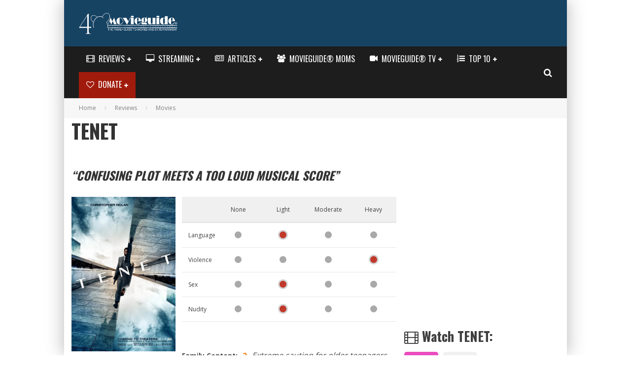

--- FILE ---
content_type: text/html; charset=UTF-8
request_url: https://www.movieguide.org/reviews/tenet.html
body_size: 43907
content:
<!DOCTYPE html>
<html lang="en-US"
 xmlns:og="http://ogp.me/ns#"
 xmlns:fb="http://ogp.me/ns/fb#">
<head>
	<meta charset="UTF-8">
<script type="text/javascript">
/* <![CDATA[ */
var gform;gform||(document.addEventListener("gform_main_scripts_loaded",function(){gform.scriptsLoaded=!0}),document.addEventListener("gform/theme/scripts_loaded",function(){gform.themeScriptsLoaded=!0}),window.addEventListener("DOMContentLoaded",function(){gform.domLoaded=!0}),gform={domLoaded:!1,scriptsLoaded:!1,themeScriptsLoaded:!1,isFormEditor:()=>"function"==typeof InitializeEditor,callIfLoaded:function(o){return!(!gform.domLoaded||!gform.scriptsLoaded||!gform.themeScriptsLoaded&&!gform.isFormEditor()||(gform.isFormEditor()&&console.warn("The use of gform.initializeOnLoaded() is deprecated in the form editor context and will be removed in Gravity Forms 3.1."),o(),0))},initializeOnLoaded:function(o){gform.callIfLoaded(o)||(document.addEventListener("gform_main_scripts_loaded",()=>{gform.scriptsLoaded=!0,gform.callIfLoaded(o)}),document.addEventListener("gform/theme/scripts_loaded",()=>{gform.themeScriptsLoaded=!0,gform.callIfLoaded(o)}),window.addEventListener("DOMContentLoaded",()=>{gform.domLoaded=!0,gform.callIfLoaded(o)}))},hooks:{action:{},filter:{}},addAction:function(o,r,e,t){gform.addHook("action",o,r,e,t)},addFilter:function(o,r,e,t){gform.addHook("filter",o,r,e,t)},doAction:function(o){gform.doHook("action",o,arguments)},applyFilters:function(o){return gform.doHook("filter",o,arguments)},removeAction:function(o,r){gform.removeHook("action",o,r)},removeFilter:function(o,r,e){gform.removeHook("filter",o,r,e)},addHook:function(o,r,e,t,n){null==gform.hooks[o][r]&&(gform.hooks[o][r]=[]);var d=gform.hooks[o][r];null==n&&(n=r+"_"+d.length),gform.hooks[o][r].push({tag:n,callable:e,priority:t=null==t?10:t})},doHook:function(r,o,e){var t;if(e=Array.prototype.slice.call(e,1),null!=gform.hooks[r][o]&&((o=gform.hooks[r][o]).sort(function(o,r){return o.priority-r.priority}),o.forEach(function(o){"function"!=typeof(t=o.callable)&&(t=window[t]),"action"==r?t.apply(null,e):e[0]=t.apply(null,e)})),"filter"==r)return e[0]},removeHook:function(o,r,t,n){var e;null!=gform.hooks[o][r]&&(e=(e=gform.hooks[o][r]).filter(function(o,r,e){return!!(null!=n&&n!=o.tag||null!=t&&t!=o.priority)}),gform.hooks[o][r]=e)}});
/* ]]> */
</script>

			<meta name="viewport" content="width=device-width, height=device-height, initial-scale=1.0, minimum-scale=1.0">
	
	<link rel="profile" href="http://gmpg.org/xfn/11">
	<meta name='robots' content='index, follow, max-image-preview:large, max-snippet:-1, max-video-preview:-1' />

	<!-- This site is optimized with the Yoast SEO Premium plugin v26.6 (Yoast SEO v26.8) - https://yoast.com/product/yoast-seo-premium-wordpress/ -->
	<title>TENET - Movieguide | Movie Reviews for Families</title>
	<meta name="description" content="Is TENET family friendly? Find out only at Movieguide. The Family and Christian Guide to Movie Reviews and Entertainment News." />
	<link rel="canonical" href="https://www.movieguide.org/reviews/tenet.html" />
	<meta property="og:locale" content="en_US" />
	<meta property="og:type" content="article" />
	<meta property="og:title" content="TENET Review" />
	<meta property="og:description" content="It pounds and screeches at you throughout the movie like a gorilla attempting to imitate Hans Zimmer. The sound quality is so poor you..." />
	<meta property="og:url" content="https://www.movieguide.org/reviews/tenet.html" />
	<meta property="og:site_name" content="Movieguide | The Family Guide to Movies &amp; Entertainment" />
	<meta property="article:publisher" content="https://www.facebook.com/movieguide" />
	<meta property="article:published_time" content="2020-09-11T21:55:45+00:00" />
	<meta property="article:modified_time" content="2021-03-08T23:38:41+00:00" />
	<meta property="og:image" content="https://cdn.movieguide.org/wp-content/uploads/2020/09/tenet.jpg" />
	<meta property="og:image:width" content="509" />
	<meta property="og:image:height" content="755" />
	<meta property="og:image:type" content="image/jpeg" />
	<meta name="author" content="Tess Farrand" />
	<meta name="twitter:card" content="summary_large_image" />
	<meta name="twitter:title" content="TENET Review" />
	<meta name="twitter:creator" content="@movieguide" />
	<meta name="twitter:site" content="@movieguide" />
	<script type="application/ld+json" class="yoast-schema-graph">{"@context":"https://schema.org","@graph":[{"@type":"Article","@id":"https://www.movieguide.org/reviews/tenet.html#article","isPartOf":{"@id":"https://www.movieguide.org/reviews/tenet.html"},"author":{"name":"Tess Farrand","@id":"https://www.movieguide.org/#/schema/person/2e3f8edf102b17359742aa7781f4a9a5"},"headline":"TENET","datePublished":"2020-09-11T21:55:45+00:00","dateModified":"2021-03-08T23:38:41+00:00","mainEntityOfPage":{"@id":"https://www.movieguide.org/reviews/tenet.html"},"wordCount":351,"publisher":{"@id":"https://www.movieguide.org/#organization"},"image":{"@id":"https://www.movieguide.org/reviews/tenet.html#primaryimage"},"thumbnailUrl":"https://cdn.movieguide.org/wp-content/uploads/2020/09/tenet.jpg","articleSection":["Movies","Reviews"],"inLanguage":"en-US"},{"@type":"WebPage","@id":"https://www.movieguide.org/reviews/tenet.html","url":"https://www.movieguide.org/reviews/tenet.html","name":"TENET - Movieguide | The Family Guide to Movies &amp; Entertainment","isPartOf":{"@id":"https://www.movieguide.org/#website"},"primaryImageOfPage":{"@id":"https://www.movieguide.org/reviews/tenet.html#primaryimage"},"image":{"@id":"https://www.movieguide.org/reviews/tenet.html#primaryimage"},"thumbnailUrl":"https://cdn.movieguide.org/wp-content/uploads/2020/09/tenet.jpg","datePublished":"2020-09-11T21:55:45+00:00","dateModified":"2021-03-08T23:38:41+00:00","description":"It pounds and screeches at you throughout the movie like a gorilla attempting to imitate Hans Zimmer. The sound quality is so poor you...","breadcrumb":{"@id":"https://www.movieguide.org/reviews/tenet.html#breadcrumb"},"inLanguage":"en-US","potentialAction":[{"@type":"ReadAction","target":["https://www.movieguide.org/reviews/tenet.html"]}]},{"@type":"ImageObject","inLanguage":"en-US","@id":"https://www.movieguide.org/reviews/tenet.html#primaryimage","url":"https://cdn.movieguide.org/wp-content/uploads/2020/09/tenet.jpg","contentUrl":"https://cdn.movieguide.org/wp-content/uploads/2020/09/tenet.jpg","width":509,"height":755},{"@type":"BreadcrumbList","@id":"https://www.movieguide.org/reviews/tenet.html#breadcrumb","itemListElement":[{"@type":"ListItem","position":1,"name":"Home","item":"https://www.movieguide.org/"},{"@type":"ListItem","position":2,"name":"Reviews","item":"https://www.movieguide.org/category/reviews"},{"@type":"ListItem","position":3,"name":"TENET"}]},{"@type":"WebSite","@id":"https://www.movieguide.org/#website","url":"https://www.movieguide.org/","name":"Movieguide | The Family Guide to Movies &amp; Entertainment","description":"The Family Guide to Movies &amp; Entertainment","publisher":{"@id":"https://www.movieguide.org/#organization"},"potentialAction":[{"@type":"SearchAction","target":{"@type":"EntryPoint","urlTemplate":"https://www.movieguide.org/?s={search_term_string}"},"query-input":{"@type":"PropertyValueSpecification","valueRequired":true,"valueName":"search_term_string"}}],"inLanguage":"en-US"},{"@type":"Organization","@id":"https://www.movieguide.org/#organization","name":"Movieguide | The Family & Christian Guide to Movies and Entertainment","url":"https://www.movieguide.org/","logo":{"@type":"ImageObject","inLanguage":"en-US","@id":"https://www.movieguide.org/#/schema/logo/image/","url":"https://cdn.movieguide.org/wp-content/uploads/2015/01/10366268_10152063754327097_8935109610445173863_n-1.png","contentUrl":"https://cdn.movieguide.org/wp-content/uploads/2015/01/10366268_10152063754327097_8935109610445173863_n-1.png","width":180,"height":180,"caption":"Movieguide | The Family & Christian Guide to Movies and Entertainment"},"image":{"@id":"https://www.movieguide.org/#/schema/logo/image/"},"sameAs":["https://www.facebook.com/movieguide","https://x.com/movieguide","https://instagram.com/movieguide/","https://www.pinterest.com/movieguide/","https://www.youtube.com/movieguide"]},{"@type":"Person","@id":"https://www.movieguide.org/#/schema/person/2e3f8edf102b17359742aa7781f4a9a5","name":"Tess Farrand","sameAs":["http://www.movieguide.org"]},{"@type":"Review","name":"TENET","datePublished":"2020-09-11 21:55:45","dateCreated":"2020-09-11 21:55:45","description":"Confusing Plot Meets a Too Loud Musical Score","url":"https://www.movieguide.org/reviews/tenet.html","reviewBody":"TENET, Christopher Nolan’s new action movie follows a character named The Protagonist who must stop an evil Russian oligarch from ending the world. TENET has a light humanist worldview about time travel. For these reasons and depictions of heavy violence and some drug use, MOVIEGUIDE recommends extreme caution for teenagers and adults.","author":{"@type":"Person","name":"Tess Farrand","sameAs":"https://www.movieguide.org/author/tess"},"publisher":{"@type":"Organization","name":"Movieguide®","sameAs":"https://www.movieguide.org"},"itemReviewed":{"@type":"Movie","name":"TENET","sameAs":"https://www.movieguide.org/reviews/tenet.html","datePublished":"2020-09-03","dateCreated":"2020-09-03","image":{"@type":"ImageObject","url":"https://cdn.movieguide.org/wp-content/uploads/2020/09/tenet.jpg"},"director":{"@type":"Person","name":"Christopher Nolan"},"actor":[{"@type":"Person","name":"John David Washington"},{"@type":"Person","name":" Robert Pattinson"},{"@type":"Person","name":" Elizabeth Debicki"},{"@type":"Person","name":" Kenneth Branagh"}]}}]}</script>
	<!-- / Yoast SEO Premium plugin. -->


<link rel='dns-prefetch' href='//js.stripe.com' />
<link rel='dns-prefetch' href='//ajax.googleapis.com' />
<link rel='dns-prefetch' href='//apis.google.com' />
<link rel='dns-prefetch' href='//stats.wp.com' />
<link rel='dns-prefetch' href='//fonts.googleapis.com' />
<link rel='preconnect' href='https://cdn.movieguide.org' />
<link rel="alternate" type="application/rss+xml" title="Movieguide | The Family Guide to Movies &amp; Entertainment &raquo; Feed" href="https://www.movieguide.org/feed" />
<link rel="alternate" type="application/rss+xml" title="Movieguide | The Family Guide to Movies &amp; Entertainment &raquo; Comments Feed" href="https://www.movieguide.org/comments/feed" />
<style id='wp-img-auto-sizes-contain-inline-css' type='text/css'>
img:is([sizes=auto i],[sizes^="auto," i]){contain-intrinsic-size:3000px 1500px}
/*# sourceURL=wp-img-auto-sizes-contain-inline-css */
</style>
<style id='wp-block-library-inline-css' type='text/css'>
:root{--wp-block-synced-color:#7a00df;--wp-block-synced-color--rgb:122,0,223;--wp-bound-block-color:var(--wp-block-synced-color);--wp-editor-canvas-background:#ddd;--wp-admin-theme-color:#007cba;--wp-admin-theme-color--rgb:0,124,186;--wp-admin-theme-color-darker-10:#006ba1;--wp-admin-theme-color-darker-10--rgb:0,107,160.5;--wp-admin-theme-color-darker-20:#005a87;--wp-admin-theme-color-darker-20--rgb:0,90,135;--wp-admin-border-width-focus:2px}@media (min-resolution:192dpi){:root{--wp-admin-border-width-focus:1.5px}}.wp-element-button{cursor:pointer}:root .has-very-light-gray-background-color{background-color:#eee}:root .has-very-dark-gray-background-color{background-color:#313131}:root .has-very-light-gray-color{color:#eee}:root .has-very-dark-gray-color{color:#313131}:root .has-vivid-green-cyan-to-vivid-cyan-blue-gradient-background{background:linear-gradient(135deg,#00d084,#0693e3)}:root .has-purple-crush-gradient-background{background:linear-gradient(135deg,#34e2e4,#4721fb 50%,#ab1dfe)}:root .has-hazy-dawn-gradient-background{background:linear-gradient(135deg,#faaca8,#dad0ec)}:root .has-subdued-olive-gradient-background{background:linear-gradient(135deg,#fafae1,#67a671)}:root .has-atomic-cream-gradient-background{background:linear-gradient(135deg,#fdd79a,#004a59)}:root .has-nightshade-gradient-background{background:linear-gradient(135deg,#330968,#31cdcf)}:root .has-midnight-gradient-background{background:linear-gradient(135deg,#020381,#2874fc)}:root{--wp--preset--font-size--normal:16px;--wp--preset--font-size--huge:42px}.has-regular-font-size{font-size:1em}.has-larger-font-size{font-size:2.625em}.has-normal-font-size{font-size:var(--wp--preset--font-size--normal)}.has-huge-font-size{font-size:var(--wp--preset--font-size--huge)}.has-text-align-center{text-align:center}.has-text-align-left{text-align:left}.has-text-align-right{text-align:right}.has-fit-text{white-space:nowrap!important}#end-resizable-editor-section{display:none}.aligncenter{clear:both}.items-justified-left{justify-content:flex-start}.items-justified-center{justify-content:center}.items-justified-right{justify-content:flex-end}.items-justified-space-between{justify-content:space-between}.screen-reader-text{border:0;clip-path:inset(50%);height:1px;margin:-1px;overflow:hidden;padding:0;position:absolute;width:1px;word-wrap:normal!important}.screen-reader-text:focus{background-color:#ddd;clip-path:none;color:#444;display:block;font-size:1em;height:auto;left:5px;line-height:normal;padding:15px 23px 14px;text-decoration:none;top:5px;width:auto;z-index:100000}html :where(.has-border-color){border-style:solid}html :where([style*=border-top-color]){border-top-style:solid}html :where([style*=border-right-color]){border-right-style:solid}html :where([style*=border-bottom-color]){border-bottom-style:solid}html :where([style*=border-left-color]){border-left-style:solid}html :where([style*=border-width]){border-style:solid}html :where([style*=border-top-width]){border-top-style:solid}html :where([style*=border-right-width]){border-right-style:solid}html :where([style*=border-bottom-width]){border-bottom-style:solid}html :where([style*=border-left-width]){border-left-style:solid}html :where(img[class*=wp-image-]){height:auto;max-width:100%}:where(figure){margin:0 0 1em}html :where(.is-position-sticky){--wp-admin--admin-bar--position-offset:var(--wp-admin--admin-bar--height,0px)}@media screen and (max-width:600px){html :where(.is-position-sticky){--wp-admin--admin-bar--position-offset:0px}}

/*# sourceURL=wp-block-library-inline-css */
</style><style id='wp-block-image-inline-css' type='text/css'>
.wp-block-image>a,.wp-block-image>figure>a{display:inline-block}.wp-block-image img{box-sizing:border-box;height:auto;max-width:100%;vertical-align:bottom}@media not (prefers-reduced-motion){.wp-block-image img.hide{visibility:hidden}.wp-block-image img.show{animation:show-content-image .4s}}.wp-block-image[style*=border-radius] img,.wp-block-image[style*=border-radius]>a{border-radius:inherit}.wp-block-image.has-custom-border img{box-sizing:border-box}.wp-block-image.aligncenter{text-align:center}.wp-block-image.alignfull>a,.wp-block-image.alignwide>a{width:100%}.wp-block-image.alignfull img,.wp-block-image.alignwide img{height:auto;width:100%}.wp-block-image .aligncenter,.wp-block-image .alignleft,.wp-block-image .alignright,.wp-block-image.aligncenter,.wp-block-image.alignleft,.wp-block-image.alignright{display:table}.wp-block-image .aligncenter>figcaption,.wp-block-image .alignleft>figcaption,.wp-block-image .alignright>figcaption,.wp-block-image.aligncenter>figcaption,.wp-block-image.alignleft>figcaption,.wp-block-image.alignright>figcaption{caption-side:bottom;display:table-caption}.wp-block-image .alignleft{float:left;margin:.5em 1em .5em 0}.wp-block-image .alignright{float:right;margin:.5em 0 .5em 1em}.wp-block-image .aligncenter{margin-left:auto;margin-right:auto}.wp-block-image :where(figcaption){margin-bottom:1em;margin-top:.5em}.wp-block-image.is-style-circle-mask img{border-radius:9999px}@supports ((-webkit-mask-image:none) or (mask-image:none)) or (-webkit-mask-image:none){.wp-block-image.is-style-circle-mask img{border-radius:0;-webkit-mask-image:url('data:image/svg+xml;utf8,<svg viewBox="0 0 100 100" xmlns="http://www.w3.org/2000/svg"><circle cx="50" cy="50" r="50"/></svg>');mask-image:url('data:image/svg+xml;utf8,<svg viewBox="0 0 100 100" xmlns="http://www.w3.org/2000/svg"><circle cx="50" cy="50" r="50"/></svg>');mask-mode:alpha;-webkit-mask-position:center;mask-position:center;-webkit-mask-repeat:no-repeat;mask-repeat:no-repeat;-webkit-mask-size:contain;mask-size:contain}}:root :where(.wp-block-image.is-style-rounded img,.wp-block-image .is-style-rounded img){border-radius:9999px}.wp-block-image figure{margin:0}.wp-lightbox-container{display:flex;flex-direction:column;position:relative}.wp-lightbox-container img{cursor:zoom-in}.wp-lightbox-container img:hover+button{opacity:1}.wp-lightbox-container button{align-items:center;backdrop-filter:blur(16px) saturate(180%);background-color:#5a5a5a40;border:none;border-radius:4px;cursor:zoom-in;display:flex;height:20px;justify-content:center;opacity:0;padding:0;position:absolute;right:16px;text-align:center;top:16px;width:20px;z-index:100}@media not (prefers-reduced-motion){.wp-lightbox-container button{transition:opacity .2s ease}}.wp-lightbox-container button:focus-visible{outline:3px auto #5a5a5a40;outline:3px auto -webkit-focus-ring-color;outline-offset:3px}.wp-lightbox-container button:hover{cursor:pointer;opacity:1}.wp-lightbox-container button:focus{opacity:1}.wp-lightbox-container button:focus,.wp-lightbox-container button:hover,.wp-lightbox-container button:not(:hover):not(:active):not(.has-background){background-color:#5a5a5a40;border:none}.wp-lightbox-overlay{box-sizing:border-box;cursor:zoom-out;height:100vh;left:0;overflow:hidden;position:fixed;top:0;visibility:hidden;width:100%;z-index:100000}.wp-lightbox-overlay .close-button{align-items:center;cursor:pointer;display:flex;justify-content:center;min-height:40px;min-width:40px;padding:0;position:absolute;right:calc(env(safe-area-inset-right) + 16px);top:calc(env(safe-area-inset-top) + 16px);z-index:5000000}.wp-lightbox-overlay .close-button:focus,.wp-lightbox-overlay .close-button:hover,.wp-lightbox-overlay .close-button:not(:hover):not(:active):not(.has-background){background:none;border:none}.wp-lightbox-overlay .lightbox-image-container{height:var(--wp--lightbox-container-height);left:50%;overflow:hidden;position:absolute;top:50%;transform:translate(-50%,-50%);transform-origin:top left;width:var(--wp--lightbox-container-width);z-index:9999999999}.wp-lightbox-overlay .wp-block-image{align-items:center;box-sizing:border-box;display:flex;height:100%;justify-content:center;margin:0;position:relative;transform-origin:0 0;width:100%;z-index:3000000}.wp-lightbox-overlay .wp-block-image img{height:var(--wp--lightbox-image-height);min-height:var(--wp--lightbox-image-height);min-width:var(--wp--lightbox-image-width);width:var(--wp--lightbox-image-width)}.wp-lightbox-overlay .wp-block-image figcaption{display:none}.wp-lightbox-overlay button{background:none;border:none}.wp-lightbox-overlay .scrim{background-color:#fff;height:100%;opacity:.9;position:absolute;width:100%;z-index:2000000}.wp-lightbox-overlay.active{visibility:visible}@media not (prefers-reduced-motion){.wp-lightbox-overlay.active{animation:turn-on-visibility .25s both}.wp-lightbox-overlay.active img{animation:turn-on-visibility .35s both}.wp-lightbox-overlay.show-closing-animation:not(.active){animation:turn-off-visibility .35s both}.wp-lightbox-overlay.show-closing-animation:not(.active) img{animation:turn-off-visibility .25s both}.wp-lightbox-overlay.zoom.active{animation:none;opacity:1;visibility:visible}.wp-lightbox-overlay.zoom.active .lightbox-image-container{animation:lightbox-zoom-in .4s}.wp-lightbox-overlay.zoom.active .lightbox-image-container img{animation:none}.wp-lightbox-overlay.zoom.active .scrim{animation:turn-on-visibility .4s forwards}.wp-lightbox-overlay.zoom.show-closing-animation:not(.active){animation:none}.wp-lightbox-overlay.zoom.show-closing-animation:not(.active) .lightbox-image-container{animation:lightbox-zoom-out .4s}.wp-lightbox-overlay.zoom.show-closing-animation:not(.active) .lightbox-image-container img{animation:none}.wp-lightbox-overlay.zoom.show-closing-animation:not(.active) .scrim{animation:turn-off-visibility .4s forwards}}@keyframes show-content-image{0%{visibility:hidden}99%{visibility:hidden}to{visibility:visible}}@keyframes turn-on-visibility{0%{opacity:0}to{opacity:1}}@keyframes turn-off-visibility{0%{opacity:1;visibility:visible}99%{opacity:0;visibility:visible}to{opacity:0;visibility:hidden}}@keyframes lightbox-zoom-in{0%{transform:translate(calc((-100vw + var(--wp--lightbox-scrollbar-width))/2 + var(--wp--lightbox-initial-left-position)),calc(-50vh + var(--wp--lightbox-initial-top-position))) scale(var(--wp--lightbox-scale))}to{transform:translate(-50%,-50%) scale(1)}}@keyframes lightbox-zoom-out{0%{transform:translate(-50%,-50%) scale(1);visibility:visible}99%{visibility:visible}to{transform:translate(calc((-100vw + var(--wp--lightbox-scrollbar-width))/2 + var(--wp--lightbox-initial-left-position)),calc(-50vh + var(--wp--lightbox-initial-top-position))) scale(var(--wp--lightbox-scale));visibility:hidden}}
/*# sourceURL=https://www.movieguide.org/wp-includes/blocks/image/style.min.css */
</style>
<style id='global-styles-inline-css' type='text/css'>
:root{--wp--preset--aspect-ratio--square: 1;--wp--preset--aspect-ratio--4-3: 4/3;--wp--preset--aspect-ratio--3-4: 3/4;--wp--preset--aspect-ratio--3-2: 3/2;--wp--preset--aspect-ratio--2-3: 2/3;--wp--preset--aspect-ratio--16-9: 16/9;--wp--preset--aspect-ratio--9-16: 9/16;--wp--preset--color--black: #000000;--wp--preset--color--cyan-bluish-gray: #abb8c3;--wp--preset--color--white: #ffffff;--wp--preset--color--pale-pink: #f78da7;--wp--preset--color--vivid-red: #cf2e2e;--wp--preset--color--luminous-vivid-orange: #ff6900;--wp--preset--color--luminous-vivid-amber: #fcb900;--wp--preset--color--light-green-cyan: #7bdcb5;--wp--preset--color--vivid-green-cyan: #00d084;--wp--preset--color--pale-cyan-blue: #8ed1fc;--wp--preset--color--vivid-cyan-blue: #0693e3;--wp--preset--color--vivid-purple: #9b51e0;--wp--preset--gradient--vivid-cyan-blue-to-vivid-purple: linear-gradient(135deg,rgb(6,147,227) 0%,rgb(155,81,224) 100%);--wp--preset--gradient--light-green-cyan-to-vivid-green-cyan: linear-gradient(135deg,rgb(122,220,180) 0%,rgb(0,208,130) 100%);--wp--preset--gradient--luminous-vivid-amber-to-luminous-vivid-orange: linear-gradient(135deg,rgb(252,185,0) 0%,rgb(255,105,0) 100%);--wp--preset--gradient--luminous-vivid-orange-to-vivid-red: linear-gradient(135deg,rgb(255,105,0) 0%,rgb(207,46,46) 100%);--wp--preset--gradient--very-light-gray-to-cyan-bluish-gray: linear-gradient(135deg,rgb(238,238,238) 0%,rgb(169,184,195) 100%);--wp--preset--gradient--cool-to-warm-spectrum: linear-gradient(135deg,rgb(74,234,220) 0%,rgb(151,120,209) 20%,rgb(207,42,186) 40%,rgb(238,44,130) 60%,rgb(251,105,98) 80%,rgb(254,248,76) 100%);--wp--preset--gradient--blush-light-purple: linear-gradient(135deg,rgb(255,206,236) 0%,rgb(152,150,240) 100%);--wp--preset--gradient--blush-bordeaux: linear-gradient(135deg,rgb(254,205,165) 0%,rgb(254,45,45) 50%,rgb(107,0,62) 100%);--wp--preset--gradient--luminous-dusk: linear-gradient(135deg,rgb(255,203,112) 0%,rgb(199,81,192) 50%,rgb(65,88,208) 100%);--wp--preset--gradient--pale-ocean: linear-gradient(135deg,rgb(255,245,203) 0%,rgb(182,227,212) 50%,rgb(51,167,181) 100%);--wp--preset--gradient--electric-grass: linear-gradient(135deg,rgb(202,248,128) 0%,rgb(113,206,126) 100%);--wp--preset--gradient--midnight: linear-gradient(135deg,rgb(2,3,129) 0%,rgb(40,116,252) 100%);--wp--preset--font-size--small: 13px;--wp--preset--font-size--medium: 20px;--wp--preset--font-size--large: 36px;--wp--preset--font-size--x-large: 42px;--wp--preset--spacing--20: 0.44rem;--wp--preset--spacing--30: 0.67rem;--wp--preset--spacing--40: 1rem;--wp--preset--spacing--50: 1.5rem;--wp--preset--spacing--60: 2.25rem;--wp--preset--spacing--70: 3.38rem;--wp--preset--spacing--80: 5.06rem;--wp--preset--shadow--natural: 6px 6px 9px rgba(0, 0, 0, 0.2);--wp--preset--shadow--deep: 12px 12px 50px rgba(0, 0, 0, 0.4);--wp--preset--shadow--sharp: 6px 6px 0px rgba(0, 0, 0, 0.2);--wp--preset--shadow--outlined: 6px 6px 0px -3px rgb(255, 255, 255), 6px 6px rgb(0, 0, 0);--wp--preset--shadow--crisp: 6px 6px 0px rgb(0, 0, 0);}:where(.is-layout-flex){gap: 0.5em;}:where(.is-layout-grid){gap: 0.5em;}body .is-layout-flex{display: flex;}.is-layout-flex{flex-wrap: wrap;align-items: center;}.is-layout-flex > :is(*, div){margin: 0;}body .is-layout-grid{display: grid;}.is-layout-grid > :is(*, div){margin: 0;}:where(.wp-block-columns.is-layout-flex){gap: 2em;}:where(.wp-block-columns.is-layout-grid){gap: 2em;}:where(.wp-block-post-template.is-layout-flex){gap: 1.25em;}:where(.wp-block-post-template.is-layout-grid){gap: 1.25em;}.has-black-color{color: var(--wp--preset--color--black) !important;}.has-cyan-bluish-gray-color{color: var(--wp--preset--color--cyan-bluish-gray) !important;}.has-white-color{color: var(--wp--preset--color--white) !important;}.has-pale-pink-color{color: var(--wp--preset--color--pale-pink) !important;}.has-vivid-red-color{color: var(--wp--preset--color--vivid-red) !important;}.has-luminous-vivid-orange-color{color: var(--wp--preset--color--luminous-vivid-orange) !important;}.has-luminous-vivid-amber-color{color: var(--wp--preset--color--luminous-vivid-amber) !important;}.has-light-green-cyan-color{color: var(--wp--preset--color--light-green-cyan) !important;}.has-vivid-green-cyan-color{color: var(--wp--preset--color--vivid-green-cyan) !important;}.has-pale-cyan-blue-color{color: var(--wp--preset--color--pale-cyan-blue) !important;}.has-vivid-cyan-blue-color{color: var(--wp--preset--color--vivid-cyan-blue) !important;}.has-vivid-purple-color{color: var(--wp--preset--color--vivid-purple) !important;}.has-black-background-color{background-color: var(--wp--preset--color--black) !important;}.has-cyan-bluish-gray-background-color{background-color: var(--wp--preset--color--cyan-bluish-gray) !important;}.has-white-background-color{background-color: var(--wp--preset--color--white) !important;}.has-pale-pink-background-color{background-color: var(--wp--preset--color--pale-pink) !important;}.has-vivid-red-background-color{background-color: var(--wp--preset--color--vivid-red) !important;}.has-luminous-vivid-orange-background-color{background-color: var(--wp--preset--color--luminous-vivid-orange) !important;}.has-luminous-vivid-amber-background-color{background-color: var(--wp--preset--color--luminous-vivid-amber) !important;}.has-light-green-cyan-background-color{background-color: var(--wp--preset--color--light-green-cyan) !important;}.has-vivid-green-cyan-background-color{background-color: var(--wp--preset--color--vivid-green-cyan) !important;}.has-pale-cyan-blue-background-color{background-color: var(--wp--preset--color--pale-cyan-blue) !important;}.has-vivid-cyan-blue-background-color{background-color: var(--wp--preset--color--vivid-cyan-blue) !important;}.has-vivid-purple-background-color{background-color: var(--wp--preset--color--vivid-purple) !important;}.has-black-border-color{border-color: var(--wp--preset--color--black) !important;}.has-cyan-bluish-gray-border-color{border-color: var(--wp--preset--color--cyan-bluish-gray) !important;}.has-white-border-color{border-color: var(--wp--preset--color--white) !important;}.has-pale-pink-border-color{border-color: var(--wp--preset--color--pale-pink) !important;}.has-vivid-red-border-color{border-color: var(--wp--preset--color--vivid-red) !important;}.has-luminous-vivid-orange-border-color{border-color: var(--wp--preset--color--luminous-vivid-orange) !important;}.has-luminous-vivid-amber-border-color{border-color: var(--wp--preset--color--luminous-vivid-amber) !important;}.has-light-green-cyan-border-color{border-color: var(--wp--preset--color--light-green-cyan) !important;}.has-vivid-green-cyan-border-color{border-color: var(--wp--preset--color--vivid-green-cyan) !important;}.has-pale-cyan-blue-border-color{border-color: var(--wp--preset--color--pale-cyan-blue) !important;}.has-vivid-cyan-blue-border-color{border-color: var(--wp--preset--color--vivid-cyan-blue) !important;}.has-vivid-purple-border-color{border-color: var(--wp--preset--color--vivid-purple) !important;}.has-vivid-cyan-blue-to-vivid-purple-gradient-background{background: var(--wp--preset--gradient--vivid-cyan-blue-to-vivid-purple) !important;}.has-light-green-cyan-to-vivid-green-cyan-gradient-background{background: var(--wp--preset--gradient--light-green-cyan-to-vivid-green-cyan) !important;}.has-luminous-vivid-amber-to-luminous-vivid-orange-gradient-background{background: var(--wp--preset--gradient--luminous-vivid-amber-to-luminous-vivid-orange) !important;}.has-luminous-vivid-orange-to-vivid-red-gradient-background{background: var(--wp--preset--gradient--luminous-vivid-orange-to-vivid-red) !important;}.has-very-light-gray-to-cyan-bluish-gray-gradient-background{background: var(--wp--preset--gradient--very-light-gray-to-cyan-bluish-gray) !important;}.has-cool-to-warm-spectrum-gradient-background{background: var(--wp--preset--gradient--cool-to-warm-spectrum) !important;}.has-blush-light-purple-gradient-background{background: var(--wp--preset--gradient--blush-light-purple) !important;}.has-blush-bordeaux-gradient-background{background: var(--wp--preset--gradient--blush-bordeaux) !important;}.has-luminous-dusk-gradient-background{background: var(--wp--preset--gradient--luminous-dusk) !important;}.has-pale-ocean-gradient-background{background: var(--wp--preset--gradient--pale-ocean) !important;}.has-electric-grass-gradient-background{background: var(--wp--preset--gradient--electric-grass) !important;}.has-midnight-gradient-background{background: var(--wp--preset--gradient--midnight) !important;}.has-small-font-size{font-size: var(--wp--preset--font-size--small) !important;}.has-medium-font-size{font-size: var(--wp--preset--font-size--medium) !important;}.has-large-font-size{font-size: var(--wp--preset--font-size--large) !important;}.has-x-large-font-size{font-size: var(--wp--preset--font-size--x-large) !important;}
/*# sourceURL=global-styles-inline-css */
</style>

<style id='classic-theme-styles-inline-css' type='text/css'>
/*! This file is auto-generated */
.wp-block-button__link{color:#fff;background-color:#32373c;border-radius:9999px;box-shadow:none;text-decoration:none;padding:calc(.667em + 2px) calc(1.333em + 2px);font-size:1.125em}.wp-block-file__button{background:#32373c;color:#fff;text-decoration:none}
/*# sourceURL=/wp-includes/css/classic-themes.min.css */
</style>
<link rel='stylesheet' id='awsm-jobs-general-css' href='https://cdn.movieguide.org/wp-content/plugins/wp-job-openings/assets/css/general.min.css?ver=3.5.4' type='text/css' media='all' />
<link rel='stylesheet' id='awsm-jobs-style-css' href='https://cdn.movieguide.org/wp-content/plugins/wp-job-openings/assets/css/style.min.css?ver=3.5.4' type='text/css' media='all' />
<link rel='stylesheet' id='duplica-css' href='https://cdn.movieguide.org/wp-content/plugins/duplica/assets/css/front.min.css?ver=0.16' type='text/css' media='all' />
<link rel='stylesheet' id='dslc-fontawesome-css' href='https://cdn.movieguide.org/wp-content/plugins/live-composer-page-builder/css/font-awesome.css?ver=1.5.52' type='text/css' media='all' />
<link rel='stylesheet' id='dslc-plugins-css-css' href='https://cdn.movieguide.org/wp-content/plugins/live-composer-page-builder/css/dist/frontend.plugins.min.css?ver=1.5.52' type='text/css' media='all' />
<link rel='stylesheet' id='dslc-frontend-css-css' href='https://cdn.movieguide.org/wp-content/plugins/live-composer-page-builder/css/dist/frontend.min.css?ver=1.5.52' type='text/css' media='all' />
<link rel='stylesheet' id='movieguide-prayer-css-css' href='https://cdn.movieguide.org/wp-content/plugins/movieguide-prayer/movieguide-prayer.css?ver=1.0.6' type='text/css' media='all' />
<link rel='stylesheet' id='movieguide-swiper-style-css' href='https://cdn.movieguide.org/wp-content/plugins/movieguide-widgets/css/swiper.min.css?ver=1.4.7.69' type='text/css' media='all' />
<link rel='stylesheet' id='movieguide-widgets-style-css' href='https://cdn.movieguide.org/wp-content/plugins/movieguide-widgets/css/movieguide-widgets.css?ver=1.4.7.69' type='text/css' media='all' />
<link rel='stylesheet' id='movieguide-style-css' href='https://cdn.movieguide.org/wp-content/plugins/movieguide/css/movieguide.css?ver=4.7.1.47' type='text/css' media='all' />
<link rel='stylesheet' id='valenti-fonts-css' href='https://fonts.googleapis.com/css?family=Oswald%3A400%2C700%7COpen+Sans%3A400%2C700&#038;display=swap' type='text/css' media='all' />
<link rel='stylesheet' id='swipebox-css' href='https://cdn.movieguide.org/wp-content/themes/valenti/assets/css/swipebox.min.css?ver=1.4.4.1' type='text/css' media='all' />
<link rel='stylesheet' id='valenti-style-css' href='https://cdn.movieguide.org/wp-content/themes/valenti/assets/css/style.min.css?ver=5.6.3.9' type='text/css' media='all' />
<style id='valenti-style-inline-css' type='text/css'>
body{ color:#3f3f3f}.entry-content h1, .entry-content h2, .entry-content h3, .entry-content h4, .entry-content h5, .entry-content h6{ color:#333333}.link-color-wrap a, .block-wrap-code .block a{ color:#3498db}.link-color-wrap a:hover, .block-wrap-code .block a:hover{ color:#174363}body{font-family:'Open Sans',sans-serif;font-size:14px;font-weight:400;line-height:1.666;text-transform:none;}.excerpt{font-family:'Open Sans',sans-serif;font-size:14px;font-weight:400;line-height:1.666;text-transform:none;}.preview-thumbnail .title, .preview-review .title{font-family:'Oswald',sans-serif;font-size:14px;font-weight:700;line-height:1.3;text-transform:none;}.byline{font-family:'Oswald',sans-serif;font-size:11px;font-weight:400;line-height:1.3;text-transform:none;}.hero-meta .byline{font-family:'Oswald',sans-serif;font-size:11px;font-weight:400;line-height:1.3;text-transform:none;}.tipi-button{font-family:'Oswald',sans-serif;font-size:14px;font-weight:700;text-transform:uppercase;}.secondary-menu-wrap, .secondary-menu-wrap .sub-menu a:not(.tipi-button){font-family:'Oswald',sans-serif;font-size:14px;font-weight:700;line-height:1;text-transform:uppercase;}.footer-menu{font-family:'Oswald',sans-serif;font-size:12px;font-weight:400;line-height:1;text-transform:none;}.site-footer .textwidget{font-family:'Open Sans',sans-serif;font-size:14px;font-weight:400;line-height:1.666;text-transform:none;}.copyright{font-family:'Open Sans',sans-serif;font-size:12px;font-weight:400;line-height:1;text-transform:none;}.preview-slider.title-s .title{font-family:'Oswald',sans-serif;font-size:14px;font-weight:700;line-height:1.4;text-transform:uppercase;}.preview-slider.title-m .title{font-family:'Oswald',sans-serif;font-size:14px;font-weight:700;line-height:1.4;text-transform:uppercase;}.preview-slider.title-l .title{font-family:'Oswald',sans-serif;font-size:14px;font-weight:700;line-height:1.4;text-transform:uppercase;}.preview-slider.title-xl .title{font-family:'Oswald',sans-serif;font-size:14px;font-weight:700;line-height:1.4;text-transform:uppercase;}.preview-grid.title-xs .title{font-family:'Oswald',sans-serif;font-size:14px;font-weight:700;line-height:1.4;text-transform:uppercase;}.preview-grid.title-s .title{font-family:'Oswald',sans-serif;font-size:14px;font-weight:700;line-height:1.4;text-transform:uppercase;}.preview-grid.title-m .title{font-family:'Oswald',sans-serif;font-size:14px;font-weight:700;line-height:1.4;text-transform:uppercase;}.preview-grid.title-l .title{font-family:'Oswald',sans-serif;font-size:14px;font-weight:700;line-height:1.4;text-transform:uppercase;}.preview-classic .title{font-family:'Oswald',sans-serif;font-size:14px;font-weight:400;line-height:1.3;text-transform:none;}.preview-2 .title{font-family:'Oswald',sans-serif;font-size:14px;font-weight:400;letter-spacing:0.05em;line-height:1.3;text-transform:none;}.entry-content blockquote, .entry-content blockquote p{font-family:'Oswald',sans-serif;font-size:18px;font-weight:400;line-height:1.5;text-transform:none;}.hero-wrap .caption, .gallery-block__wrap .caption, figcaption{font-family:'Open Sans',sans-serif;font-size:10px;font-weight:400;line-height:1.2;text-transform:none;}.main-navigation .horizontal-menu > li > a{font-family:'Oswald',sans-serif;font-size:14px;font-weight:400;line-height:1;text-transform:uppercase;}.sub-menu a:not(.tipi-button){font-family:'Oswald',sans-serif;font-size:14px;font-weight:400;line-height:1.6;text-transform:uppercase;}.hero-meta.tipi-s-typo .title{font-family:'Oswald',sans-serif;font-size:18px;font-weight:700;line-height:1.3;text-transform:none;}.hero-meta.tipi-m-typo .title{font-family:'Oswald',sans-serif;font-size:18px;font-weight:700;line-height:1.3;text-transform:uppercase;}.hero-meta.tipi-l-typo .title{font-family:'Oswald',sans-serif;font-size:18px;font-weight:700;line-height:1.3;text-transform:uppercase;}.entry-content h2{font-family:'Oswald',sans-serif;font-size:18px;font-weight:700;line-height:1.3;text-transform:uppercase;}.entry-content h3{font-family:'Oswald',sans-serif;font-size:14px;font-weight:700;line-height:1.3;text-transform:uppercase;}.entry-content h4{font-family:'Oswald',sans-serif;font-size:14px;font-weight:700;line-height:1.3;text-transform:uppercase;}.entry-content h5{font-family:'Oswald',sans-serif;font-size:14px;font-weight:700;line-height:1.3;text-transform:uppercase;}.widget-title{font-family:'Oswald',sans-serif;font-size:14px;font-weight:700;line-height:1.3;text-transform:uppercase;}.block-title-wrap .title{font-family:'Oswald',sans-serif;font-size:16px;font-weight:700;line-height:1.8;text-transform:uppercase;}.block-subtitle{font-family:'Open Sans',sans-serif;font-size:15px;font-weight:700;line-height:1.3;text-transform:none;}.preview-classic { padding-bottom: 30px; }.block-wrap-classic .block ~ .block { padding-top: 30px; }.preview-thumbnail { padding-bottom: 20px; }.valenti-widget .preview-thumbnail { padding-bottom: 15px; }.block-title-inner{ border-bottom:3px solid #161616;}.site-footer > .bg-area{ border-top:20px solid #333333;}.footer-widget-wrap{ border-right:1px solid #333333;}.split-1:not(.preview-thumbnail) .mask {
		-webkit-flex: 0 0 40%;
		-ms-flex: 0 0 40%;
		flex: 0 0 40%;
		width: 40%;
	}.footer-lower {
		padding-top: 30px;
		padding-bottom: 30px;
	}.footer-widget-wrap {
		padding-top: 45px;
		padding-bottom: 45px;
	}.main-menu > li > a {
		padding-top: 17px;
		padding-bottom: 17px;
	}.main-navigation .main-nav-wrap > .menu-icons a{padding-left:10px;}.main-navigation .main-nav-wrap > .menu-icons a{padding-right:10px;}.main-navigation .main-nav-wrap > .menu-icons {margin-right:-10px;}.main-navigation .main-nav-wrap .menu-icons > li > a {font-size:18px;}.secondary-menu-wrap .menu-icons a{padding-left:10px;}.secondary-menu-wrap .menu-icons a{padding-right:10px;}.secondary-menu-wrap .menu-icons {margin-right:-10px;}.secondary-menu-wrap .menu-icons > li > a {font-size:16px;}.accent--color, .bbp-submit-wrapper button, .bbp-submit-wrapper button:visited, .buddypress .cb-cat-header .title a, .woocommerce .star-rating:before, .woocommerce-page .star-rating:before, .woocommerce .star-rating span, .woocommerce-page .star-rating span, .woocommerce .stars a {
		color:#3498db;
	}.bbp-submit-wrapper button, #buddypress button:hover, #buddypress a.button:hover, #buddypress a.button:focus, #buddypress input[type=submit]:hover, #buddypress input[type=button]:hover, #buddypress input[type=reset]:hover, #buddypress ul.button-nav li a:hover, #buddypress ul.button-nav li.current a, #buddypress div.generic-button a:hover, #buddypress .comment-reply-link:hover, #buddypress .activity-list li.load-more:hover, #buddypress #groups-list .generic-button a:hover {
		border-color: #3498db;
	}.sidebar-widget .widget-title, .cb-cat-header, .site-footer .footer-widget-area .widget-title span, #wp-calendar caption, #buddypress #members-list .cb-member-list-box .item .item-title, #buddypress div.item-list-tabs ul li.selected, #buddypress div.item-list-tabs ul li.current, #buddypress .item-list-tabs ul li:hover, .woocommerce div.product .woocommerce-tabs ul.tabs li.active,
	.author-page-box {
		border-bottom-color: #3498db ;
	}.cb-highlight, #buddypress button:hover, #buddypress a.button:hover, #buddypress a.button:focus, #buddypress input[type=submit]:hover, #buddypress input[type=button]:hover, #buddypress input[type=reset]:hover, #buddypress ul.button-nav li a:hover, #buddypress ul.button-nav li.current a, #buddypress div.generic-button a:hover, #buddypress .comment-reply-link:hover, #buddypress .activity-list li.load-more:hover, #buddypress #groups-list .generic-button a:hover {
		background-color: #3498db;
	}.font-b { font-family: 'Open Sans',sans-serif; }h1, h2, h3, h4, h5, h6, .font-h, #bbp-user-navigation, .product_meta, .price, .woocommerce-review-link, .cart_item, .cart-collaterals .cart_totals th { font-family: 'Oswald',sans-serif }.site-mob-header:not(.site-mob-header-11) .header-padding .logo-main-wrap, .site-mob-header:not(.site-mob-header-11) .header-padding .icons-wrap a, .site-mob-header-11 .header-padding {
		padding-top: 15px;
		padding-bottom: 15px;
	}.site-header .header-padding {
		padding-top: 10px;
		padding-bottom: 10px;
	}.site-header .bg-area{background-color: #174363;}.site-header .background{background-position: center center;}.site-header,.site-header a{color: #333;}.site-footer .bg-area{background-color: #1c1d1e;}.site-footer .background{background-position: center center;}.site-footer,.site-footer a{color: #e5e5e5;}.footer-widget-area{background-color: #272727;}.footer-widget-area{background-position: center center;}.footer-widget-area,.footer-widget-area a{color: #e5e5e5;}.site-mob-header .bg-area{background-color: #174363;}.site-mob-header .background{background-position: center center;}.site-mob-header,.site-mob-header a{color: #fff;}.grid-spacing { border-top-width: 3px; }.preview-slider.tile-overlay--1:after, .preview-slider.tile-overlay--2 .meta:after { opacity: 0.25; }.preview-grid.tile-overlay--1:after, .preview-grid.tile-overlay--2 .meta:after { opacity: 0.2; }.main-navigation-border { border-bottom-color: #161616; }@media only screen and (min-width: 481px) {.slider-spacing { margin-right: 3px;}.block-wrap-slider .slider { padding-top: 3px;}.grid-spacing { border-right-width: 3px; }.block-wrap-grid:not(.block-wrap-81) .block { width: calc( 100% + 3px ); }}@media only screen and (min-width: 768px) {.grid-spacing { border-right-width: 3px; }.block-wrap-55 .slide { margin-right: 3px!important; }.block-wrap-grid:not(.block-wrap-81) .block { width: calc( 100% + 3px ); }.preview-slider.tile-overlay--1:hover:after, .preview-slider.tile-overlay--2.tile-overlay--gradient:hover:after, .preview-slider.tile-overlay--2:hover .meta:after { opacity: 0.75 ; }.preview-grid.tile-overlay--1:hover:after, .preview-grid.tile-overlay--2.tile-overlay--gradient:hover:after, .preview-grid.tile-overlay--2:hover .meta:after { opacity: 0.3 ; }}@media only screen and (min-width: 1020px) {body{font-size:16px;}.hero-meta .byline{font-size:14px;}.tipi-button{font-size:12px;}.secondary-menu-wrap, .secondary-menu-wrap .sub-menu a:not(.tipi-button){font-size:12px;}.site-footer .textwidget{font-size:16px;}.preview-slider.title-s .title{font-size:16px;}.preview-slider.title-m .title{font-size:20px;}.preview-slider.title-l .title{font-size:30px;}.preview-slider.title-xl .title{font-size:40px;}.preview-grid.title-xs .title{font-size:16px;}.preview-grid.title-s .title{font-size:20px;}.preview-grid.title-m .title{font-size:32px;}.preview-grid.title-l .title{font-size:38px;}.preview-classic .title{font-size:22px;}.preview-2 .title{font-size:26px;}.entry-content blockquote, .entry-content blockquote p{font-size:26px;}.main-navigation .horizontal-menu > li > a{font-size:16px;}.hero-meta.tipi-s-typo .title{font-size:28px;}.hero-meta.tipi-m-typo .title{font-size:40px;}.hero-meta.tipi-l-typo .title{font-size:50px;}.entry-content h2{font-size:30px;}.entry-content h3{font-size:24px;}.entry-content h4{font-size:20px;}.entry-content h5{font-size:18px;}.widget-title{font-size:20px;}.block-title-wrap .title{font-size:22px;}}@media only screen and (min-width: 1200px) {.site {}}
/*# sourceURL=valenti-style-inline-css */
</style>
<link rel='stylesheet' id='gforms_reset_css-css' href='https://cdn.movieguide.org/wp-content/plugins/gravityforms/legacy/css/formreset.min.css?ver=2.9.24' type='text/css' media='all' />
<link rel='stylesheet' id='gforms_datepicker_css-css' href='https://cdn.movieguide.org/wp-content/plugins/gravityforms/legacy/css/datepicker.min.css?ver=2.9.24' type='text/css' media='all' />
<link rel='stylesheet' id='gforms_formsmain_css-css' href='https://cdn.movieguide.org/wp-content/plugins/gravityforms/legacy/css/formsmain.min.css?ver=2.9.24' type='text/css' media='all' />
<link rel='stylesheet' id='gforms_ready_class_css-css' href='https://cdn.movieguide.org/wp-content/plugins/gravityforms/legacy/css/readyclass.min.css?ver=2.9.24' type='text/css' media='all' />
<link rel='stylesheet' id='gforms_browsers_css-css' href='https://cdn.movieguide.org/wp-content/plugins/gravityforms/legacy/css/browsers.min.css?ver=2.9.24' type='text/css' media='all' />
<link rel='stylesheet' id='srpw-style-css' href='https://cdn.movieguide.org/wp-content/plugins/smart-recent-posts-widget/assets/css/srpw-frontend.css?ver=6.9' type='text/css' media='all' />
<link rel='stylesheet' id='awsm-job-pro-flatpickr-css' href='https://cdn.movieguide.org/wp-content/plugins/pro-pack-for-wp-job-openings/assets/css/flatpickr.min.css?ver=4.6.9' type='text/css' media='all' />
<link rel='stylesheet' id='awsm-job-pro-country-select-css' href='https://cdn.movieguide.org/wp-content/plugins/pro-pack-for-wp-job-openings/assets/css/intlTelInput.min.css?ver=17.0.16' type='text/css' media='all' />
<link rel='stylesheet' id='awsm-job-pro-style-css' href='https://cdn.movieguide.org/wp-content/plugins/pro-pack-for-wp-job-openings/assets/css/style.min.css?ver=3.4.3' type='text/css' media='all' />
<script type="text/javascript" src="https://cdn.movieguide.org/wp-includes/js/dist/vendor/react.min.js?ver=18.3.1.1" id="react-js"></script>
<script type="text/javascript" src="https://cdn.movieguide.org/wp-includes/js/dist/vendor/react-jsx-runtime.min.js?ver=18.3.1" id="react-jsx-runtime-js"></script>
<script type="text/javascript" src="https://cdn.movieguide.org/wp-includes/js/dist/autop.min.js?ver=9fb50649848277dd318d" id="wp-autop-js"></script>
<script type="text/javascript" src="https://cdn.movieguide.org/wp-includes/js/dist/blob.min.js?ver=9113eed771d446f4a556" id="wp-blob-js"></script>
<script type="text/javascript" src="https://cdn.movieguide.org/wp-includes/js/dist/block-serialization-default-parser.min.js?ver=14d44daebf663d05d330" id="wp-block-serialization-default-parser-js"></script>
<script type="text/javascript" src="https://cdn.movieguide.org/wp-includes/js/dist/hooks.min.js?ver=dd5603f07f9220ed27f1" id="wp-hooks-js"></script>
<script type="text/javascript" src="https://cdn.movieguide.org/wp-includes/js/dist/deprecated.min.js?ver=e1f84915c5e8ae38964c" id="wp-deprecated-js"></script>
<script type="text/javascript" src="https://cdn.movieguide.org/wp-includes/js/dist/dom.min.js?ver=26edef3be6483da3de2e" id="wp-dom-js"></script>
<script type="text/javascript" src="https://cdn.movieguide.org/wp-includes/js/dist/vendor/react-dom.min.js?ver=18.3.1.1" id="react-dom-js"></script>
<script type="text/javascript" src="https://cdn.movieguide.org/wp-includes/js/dist/escape-html.min.js?ver=6561a406d2d232a6fbd2" id="wp-escape-html-js"></script>
<script type="text/javascript" src="https://cdn.movieguide.org/wp-includes/js/dist/element.min.js?ver=6a582b0c827fa25df3dd" id="wp-element-js"></script>
<script type="text/javascript" src="https://cdn.movieguide.org/wp-includes/js/dist/is-shallow-equal.min.js?ver=e0f9f1d78d83f5196979" id="wp-is-shallow-equal-js"></script>
<script type="text/javascript" src="https://cdn.movieguide.org/wp-includes/js/dist/i18n.min.js?ver=c26c3dc7bed366793375" id="wp-i18n-js"></script>
<script type="text/javascript" id="wp-i18n-js-after">
/* <![CDATA[ */
wp.i18n.setLocaleData( { 'text direction\u0004ltr': [ 'ltr' ] } );
//# sourceURL=wp-i18n-js-after
/* ]]> */
</script>
<script type="text/javascript" src="https://cdn.movieguide.org/wp-includes/js/dist/keycodes.min.js?ver=34c8fb5e7a594a1c8037" id="wp-keycodes-js"></script>
<script type="text/javascript" src="https://cdn.movieguide.org/wp-includes/js/dist/priority-queue.min.js?ver=2d59d091223ee9a33838" id="wp-priority-queue-js"></script>
<script type="text/javascript" src="https://cdn.movieguide.org/wp-includes/js/dist/compose.min.js?ver=7a9b375d8c19cf9d3d9b" id="wp-compose-js"></script>
<script type="text/javascript" src="https://cdn.movieguide.org/wp-includes/js/dist/private-apis.min.js?ver=4f465748bda624774139" id="wp-private-apis-js"></script>
<script type="text/javascript" src="https://cdn.movieguide.org/wp-includes/js/dist/redux-routine.min.js?ver=8bb92d45458b29590f53" id="wp-redux-routine-js"></script>
<script type="text/javascript" src="https://cdn.movieguide.org/wp-includes/js/dist/data.min.js?ver=f940198280891b0b6318" id="wp-data-js"></script>
<script type="text/javascript" id="wp-data-js-after">
/* <![CDATA[ */
( function() {
	var userId = 0;
	var storageKey = "WP_DATA_USER_" + userId;
	wp.data
		.use( wp.data.plugins.persistence, { storageKey: storageKey } );
} )();
//# sourceURL=wp-data-js-after
/* ]]> */
</script>
<script type="text/javascript" src="https://cdn.movieguide.org/wp-includes/js/dist/html-entities.min.js?ver=e8b78b18a162491d5e5f" id="wp-html-entities-js"></script>
<script type="text/javascript" src="https://cdn.movieguide.org/wp-includes/js/dist/dom-ready.min.js?ver=f77871ff7694fffea381" id="wp-dom-ready-js"></script>
<script type="text/javascript" src="https://cdn.movieguide.org/wp-includes/js/dist/a11y.min.js?ver=cb460b4676c94bd228ed" id="wp-a11y-js"></script>
<script type="text/javascript" src="https://cdn.movieguide.org/wp-includes/js/dist/rich-text.min.js?ver=5bdbb44f3039529e3645" id="wp-rich-text-js"></script>
<script type="text/javascript" src="https://cdn.movieguide.org/wp-includes/js/dist/shortcode.min.js?ver=0b3174183b858f2df320" id="wp-shortcode-js"></script>
<script type="text/javascript" src="https://cdn.movieguide.org/wp-includes/js/dist/warning.min.js?ver=d69bc18c456d01c11d5a" id="wp-warning-js"></script>
<script type="text/javascript" src="https://cdn.movieguide.org/wp-includes/js/dist/blocks.min.js?ver=de131db49fa830bc97da" id="wp-blocks-js"></script>
<script type="text/javascript" src="https://cdn.movieguide.org/wp-includes/js/dist/vendor/moment.min.js?ver=2.30.1" id="moment-js"></script>
<script type="text/javascript" id="moment-js-after">
/* <![CDATA[ */
moment.updateLocale( 'en_US', {"months":["January","February","March","April","May","June","July","August","September","October","November","December"],"monthsShort":["Jan","Feb","Mar","Apr","May","Jun","Jul","Aug","Sep","Oct","Nov","Dec"],"weekdays":["Sunday","Monday","Tuesday","Wednesday","Thursday","Friday","Saturday"],"weekdaysShort":["Sun","Mon","Tue","Wed","Thu","Fri","Sat"],"week":{"dow":0},"longDateFormat":{"LT":"g:i a","LTS":null,"L":null,"LL":"F j, Y","LLL":"F j, Y g:i a","LLLL":null}} );
//# sourceURL=moment-js-after
/* ]]> */
</script>
<script type="text/javascript" src="https://cdn.movieguide.org/wp-includes/js/dist/date.min.js?ver=795a56839718d3ff7eae" id="wp-date-js"></script>
<script type="text/javascript" id="wp-date-js-after">
/* <![CDATA[ */
wp.date.setSettings( {"l10n":{"locale":"en_US","months":["January","February","March","April","May","June","July","August","September","October","November","December"],"monthsShort":["Jan","Feb","Mar","Apr","May","Jun","Jul","Aug","Sep","Oct","Nov","Dec"],"weekdays":["Sunday","Monday","Tuesday","Wednesday","Thursday","Friday","Saturday"],"weekdaysShort":["Sun","Mon","Tue","Wed","Thu","Fri","Sat"],"meridiem":{"am":"am","pm":"pm","AM":"AM","PM":"PM"},"relative":{"future":"%s from now","past":"%s ago","s":"a second","ss":"%d seconds","m":"a minute","mm":"%d minutes","h":"an hour","hh":"%d hours","d":"a day","dd":"%d days","M":"a month","MM":"%d months","y":"a year","yy":"%d years"},"startOfWeek":0},"formats":{"time":"g:i a","date":"F j, Y","datetime":"F j, Y g:i a","datetimeAbbreviated":"M j, Y g:i a"},"timezone":{"offset":-8,"offsetFormatted":"-8","string":"America/Los_Angeles","abbr":"PST"}} );
//# sourceURL=wp-date-js-after
/* ]]> */
</script>
<script type="text/javascript" src="https://cdn.movieguide.org/wp-includes/js/dist/primitives.min.js?ver=0b5dcc337aa7cbf75570" id="wp-primitives-js"></script>
<script type="text/javascript" src="https://cdn.movieguide.org/wp-includes/js/dist/components.min.js?ver=ad5cb4227f07a3d422ad" id="wp-components-js"></script>
<script type="text/javascript" src="https://cdn.movieguide.org/wp-includes/js/dist/url.min.js?ver=9e178c9516d1222dc834" id="wp-url-js"></script>
<script type="text/javascript" src="https://cdn.movieguide.org/wp-includes/js/dist/api-fetch.min.js?ver=3a4d9af2b423048b0dee" id="wp-api-fetch-js"></script>
<script type="text/javascript" id="wp-api-fetch-js-after">
/* <![CDATA[ */
wp.apiFetch.use( wp.apiFetch.createRootURLMiddleware( "https://www.movieguide.org/wp-json/" ) );
wp.apiFetch.nonceMiddleware = wp.apiFetch.createNonceMiddleware( "f85809c9ab" );
wp.apiFetch.use( wp.apiFetch.nonceMiddleware );
wp.apiFetch.use( wp.apiFetch.mediaUploadMiddleware );
wp.apiFetch.nonceEndpoint = "https://www.movieguide.org/wp-admin/admin-ajax.php?action=rest-nonce";
//# sourceURL=wp-api-fetch-js-after
/* ]]> */
</script>
<script type="text/javascript" src="https://cdn.movieguide.org/wp-includes/js/dist/keyboard-shortcuts.min.js?ver=fbc45a34ce65c5723afa" id="wp-keyboard-shortcuts-js"></script>
<script type="text/javascript" src="https://cdn.movieguide.org/wp-includes/js/dist/commands.min.js?ver=cac8f4817ab7cea0ac49" id="wp-commands-js"></script>
<script type="text/javascript" src="https://cdn.movieguide.org/wp-includes/js/dist/notices.min.js?ver=f62fbf15dcc23301922f" id="wp-notices-js"></script>
<script type="text/javascript" src="https://cdn.movieguide.org/wp-includes/js/dist/preferences-persistence.min.js?ver=e954d3a4426d311f7d1a" id="wp-preferences-persistence-js"></script>
<script type="text/javascript" src="https://cdn.movieguide.org/wp-includes/js/dist/preferences.min.js?ver=2ca086aed510c242a1ed" id="wp-preferences-js"></script>
<script type="text/javascript" src="https://cdn.movieguide.org/wp-includes/js/dist/style-engine.min.js?ver=7c6fcedc37dadafb8a81" id="wp-style-engine-js"></script>
<script type="text/javascript" src="https://cdn.movieguide.org/wp-includes/js/dist/token-list.min.js?ver=cfdf635a436c3953a965" id="wp-token-list-js"></script>
<script type="text/javascript" src="https://cdn.movieguide.org/wp-includes/js/dist/block-editor.min.js?ver=6ab992f915da9674d250" id="wp-block-editor-js"></script>
<script type="text/javascript" src="https://cdn.movieguide.org/wp-includes/js/dist/core-data.min.js?ver=15baadfe6e1374188072" id="wp-core-data-js"></script>
<script type="text/javascript" src="https://cdn.movieguide.org/wp-includes/js/dist/media-utils.min.js?ver=c66754bed5498afe7050" id="wp-media-utils-js"></script>
<script type="text/javascript" src="https://cdn.movieguide.org/wp-includes/js/dist/patterns.min.js?ver=4131f04a041db58120d8" id="wp-patterns-js"></script>
<script type="text/javascript" src="https://cdn.movieguide.org/wp-includes/js/dist/plugins.min.js?ver=039ed87b5b9f7036ceee" id="wp-plugins-js"></script>
<script type="text/javascript" src="https://cdn.movieguide.org/wp-includes/js/dist/server-side-render.min.js?ver=7db2472793a2abb97aa5" id="wp-server-side-render-js"></script>
<script type="text/javascript" src="https://cdn.movieguide.org/wp-includes/js/dist/viewport.min.js?ver=f07b4909c08cfe9de4e2" id="wp-viewport-js"></script>
<script type="text/javascript" src="https://cdn.movieguide.org/wp-includes/js/dist/wordcount.min.js?ver=c5b97f11206928ea9130" id="wp-wordcount-js"></script>
<script type="text/javascript" src="https://cdn.movieguide.org/wp-includes/js/dist/editor.min.js?ver=2239c699a89c6b9bc64f" id="wp-editor-js"></script>
<script type="text/javascript" id="wp-editor-js-after">
/* <![CDATA[ */
Object.assign( window.wp.editor, window.wp.oldEditor );
//# sourceURL=wp-editor-js-after
/* ]]> */
</script>
<script type="text/javascript" id="better-sharing-blocks-js-extra">
/* <![CDATA[ */
var bswp_block_data = {"defaultPageUrl":"https://www.movieguide.org/"};
//# sourceURL=better-sharing-blocks-js-extra
/* ]]> */
</script>
<script type="text/javascript" src="https://cdn.movieguide.org/wp-content/plugins/better-sharing/dist/blocks/blocks.bundle.js?ver=2.7.1" id="better-sharing-blocks-js"></script>
<script type="text/javascript" src="https://cdn.movieguide.org/wp-includes/js/jquery/jquery.min.js?ver=3.7.1" id="jquery-core-js"></script>
<script type="text/javascript" src="https://cdn.movieguide.org/wp-includes/js/jquery/jquery-migrate.min.js?ver=3.4.1" id="jquery-migrate-js"></script>
<script type="text/javascript" id="gr-tracking-code-js-after">
/* <![CDATA[ */
(function(m, o, n, t, e, r, _){
                  m['__GetResponseAnalyticsObject'] = e;m[e] = m[e] || function() {(m[e].q = m[e].q || []).push(arguments)};
                  r = o.createElement(n);_ = o.getElementsByTagName(n)[0];r.async = 1;r.src = t;r.setAttribute('crossorigin', 'use-credentials');_.parentNode .insertBefore(r, _);
              })(window, document, 'script', 'https://www.movieguidemail.com/script/1f50a53c-e915-44bb-8b49-c4fb838a14b7/ga.js', 'GrTracking');
        
               GrTracking('setDomain', 'auto');
               GrTracking('push');
//# sourceURL=gr-tracking-code-js-after
/* ]]> */
</script>
<script type="text/javascript" src="https://js.stripe.com/v2/?ver=6.9" id="stripe-extensions-stripe-js"></script>
<script type="text/javascript" src="https://cdn.movieguide.org/wp-content/plugins/gf-stripe-extensions/js/stripe-extensions.js?ver=2.6.7" id="stripe-extensions-js"></script>
<script type="text/javascript" src="https://cdn.movieguide.org/wp-content/plugins/live-composer-page-builder/js/dist/client_plugins.min.js?ver=1.5.52" id="dslc-plugins-js-js"></script>
<script type="text/javascript" src="https://cdn.movieguide.org/wp-content/plugins/mailoptin/src/core/src/assets/js/mobile-detect.min.js?ver=2.2.75.4" id="mo-mobile-detect-js"></script>
<script type="text/javascript" src="https://cdn.movieguide.org/wp-content/plugins/movieguide-widgets/js/swiper.min.js?ver=1.4.7.69" id="movieguide-swiper-script-js"></script>
<script type="text/javascript" src="https://cdn.movieguide.org/wp-content/plugins/movieguide-widgets/js/movieguide-widgets.js?ver=1.4.7.69" id="movieguide-widgets-script-js"></script>
<script type="text/javascript" src="https://apis.google.com/js/platform.js?ver=4.7.1.47" id="movieguide-youtube-js"></script>
<script type="text/javascript" src="https://cdn.movieguide.org/wp-content/plugins/movieguide/js/noframework.waypoints.min.js?ver=4.7.1.47" id="movieguide-waypoints-script-js"></script>
<script type="text/javascript" src="https://cdn.movieguide.org/wp-content/plugins/movieguide/js/movieguide.js?ver=4.7.1.47" id="movieguide-script-js"></script>
<script type="text/javascript" src="https://cdn.movieguide.org/wp-content/plugins/movieguide/js/mraid.js?ver=4.7.1.47" id="movieguide-mraid-js"></script>
<script type="text/javascript" src="https://cdn.movieguide.org/wp-content/plugins/wpo365-login/apps/dist/pintra-redirect.js?ver=40.2" id="pintraredirectjs-js" async></script>
<script type="text/javascript" src="https://cdn.movieguide.org/wp-content/plugins/gravityforms/js/jquery.json.min.js?ver=2.9.24" id="gform_json-js"></script>
<script type="text/javascript" id="gform_gravityforms-js-extra">
/* <![CDATA[ */
var gf_global = {"gf_currency_config":{"name":"U.S. Dollar","symbol_left":"$","symbol_right":"","symbol_padding":"","thousand_separator":",","decimal_separator":".","decimals":2,"code":"USD"},"base_url":"https://cdn.movieguide.org/wp-content/plugins/gravityforms","number_formats":[],"spinnerUrl":"https://cdn.movieguide.org/wp-content/plugins/gravityforms/images/spinner.svg","version_hash":"95ba51fb7d0dd13c5aaf53273430bf9c","strings":{"newRowAdded":"New row added.","rowRemoved":"Row removed","formSaved":"The form has been saved.  The content contains the link to return and complete the form."}};
var gform_i18n = {"datepicker":{"days":{"monday":"Mo","tuesday":"Tu","wednesday":"We","thursday":"Th","friday":"Fr","saturday":"Sa","sunday":"Su"},"months":{"january":"January","february":"February","march":"March","april":"April","may":"May","june":"June","july":"July","august":"August","september":"September","october":"October","november":"November","december":"December"},"firstDay":0,"iconText":"Select date"}};
var gf_legacy_multi = [];
var gform_gravityforms = {"strings":{"invalid_file_extension":"This type of file is not allowed. Must be one of the following:","delete_file":"Delete this file","in_progress":"in progress","file_exceeds_limit":"File exceeds size limit","illegal_extension":"This type of file is not allowed.","max_reached":"Maximum number of files reached","unknown_error":"There was a problem while saving the file on the server","currently_uploading":"Please wait for the uploading to complete","cancel":"Cancel","cancel_upload":"Cancel this upload","cancelled":"Cancelled","error":"Error","message":"Message"},"vars":{"images_url":"https://cdn.movieguide.org/wp-content/plugins/gravityforms/images"}};
//# sourceURL=gform_gravityforms-js-extra
/* ]]> */
</script>
<script type="text/javascript" id="gform_gravityforms-js-before">
/* <![CDATA[ */

//# sourceURL=gform_gravityforms-js-before
/* ]]> */
</script>
<script type="text/javascript" src="https://cdn.movieguide.org/wp-content/plugins/gravityforms/js/gravityforms.min.js?ver=2.9.24" id="gform_gravityforms-js"></script>
<script type="text/javascript" src="https://cdn.movieguide.org/wp-content/plugins/gravityforms/js/conditional_logic.min.js?ver=2.9.24" id="gform_conditional_logic-js"></script>
<link rel="https://api.w.org/" href="https://www.movieguide.org/wp-json/" /><link rel="alternate" title="JSON" type="application/json" href="https://www.movieguide.org/wp-json/wp/v2/posts/543673" /><link rel="EditURI" type="application/rsd+xml" title="RSD" href="https://www.movieguide.org/xmlrpc.php?rsd" />
<meta name="generator" content="WordPress 6.9" />
<link rel='shortlink' href='https://www.movieguide.org/?p=543673' />
<!-- CSS JS Files (custom rules) -->
<style type="text/css">

</style>
<!-- CSS JS Files (custom rules) -->
<script type="text/javascript">
/* Clarity */
(function(c,l,a,r,i,t,y){
        c[a]=c[a]||function(){(c[a].q=c[a].q||[]).push(arguments)};
        t=l.createElement(r);t.async=1;t.src="https://www.clarity.ms/tag/"+i;
        y=l.getElementsByTagName(r)[0];y.parentNode.insertBefore(t,y);
    })(window, document, "clarity", "script", "bxm8agi90s");

/* Top Billboard Native */
  window.googletag = window.googletag || {cmd: []};
  googletag.cmd.push(function() {
    googletag.defineSlot('/2187589/TopBillboardText', ['fluid'], 'div-gpt-ad-1702104919008-0').addService(googletag.pubads());
    googletag.defineSlot('/2187589/TopBillboardBar', ['fluid'], 'div-gpt-ad-1702104919008-1').addService(googletag.pubads());
    googletag.defineSlot('/2187589/TopBillboardImage', ['fluid'], 'div-gpt-ad-1702104919008-2').addService(googletag.pubads());
    googletag.pubads().enableSingleRequest();
    googletag.enableServices();
  });
</script>
<!-- Chrome Extension -->
<link rel="chrome-webstore-item" href="https://chrome.google.com/webstore/detail/aclcljkkldaenfhmaabfakhgpieieono">

<!-- GetResponse Analytics -->
  <script type="text/javascript">
      
  (function(m, o, n, t, e, r, _){
          m['__GetResponseAnalyticsObject'] = e;m[e] = m[e] || function() {(m[e].q = m[e].q || []).push(arguments)};
          r = o.createElement(n);_ = o.getElementsByTagName(n)[0];r.async = 1;r.src = t;r.setAttribute('crossorigin', 'use-credentials');_.parentNode .insertBefore(r, _);
      })(window, document, 'script', 'https://www.movieguidemail.com/script/1f50a53c-e915-44bb-8b49-c4fb838a14b7/ga.js', 'GrTracking');


  </script>
  <!-- End GetResponse Analytics -->

<!-- One Signal -->
<!--
<script src="https://cdn.onesignal.com/sdks/OneSignalSDK.js" async=""></script>
<script>
var OneSignal = window.OneSignal || [];
OneSignal.push(function() {
	OneSignal.init({
		appId: "9c22eb2d-5271-4900-ae93-c18322fbd6db",
	});
});
</script>
-->

<!--- Start of Retention.com Code --->
<!--- Hard coded key to work with cdn --->
<script type="text/javascript">
var mg_keewee = [
'/news-articles/dune-3-gets-release-date-and-its-sooner-than-expected.html',
'/news-articles/ncis-veterans-reunite-for-first-time-in-10-years.html',
'/news-articles/did-inside-out-2-go-woke.html',
'/news-articles/when-calls-the-heart-creators-announce-new-show.html',
'/news-articles/jeremy-renner-lands-first-movie-role-since-snowplow-accident.html',
'/news-articles/the-waltons-star-credits-shows-popularity-to-family-focus.html',
'/news-articles/taylor-swift-mocks-christianity-in-her-new-album.html',
'/news-articles/erin-napier-shares-favorite-bible-verse-it-gives-me-peace.html',
'/reviews/the-chosen-season-4-episode-1.html',
'/news-articles/reba-mcentire-lauren-daigle-duet-urges-us-to-go-back-to-god.html',
'/news-articles/tom-selleck-stopped-acting-to-care-for-hospitalized-daughter.html',
'/news-articles/jonathan-roumie-on-the-chosens-impact-awe-inspiring.html',
'/news-articles/gary-cole-talks-leading-ncis-after-mark-harmons-exit.html'
];
var mg_supress = Cookies.get('mg_supress');
if (!mg_supress) {
  for (var i in mg_keewee) {
    if (location.href.indexOf(mg_keewee[i]) >= 0) {
      mg_supress = '1';
      Cookies.get('mg_supress', '1', {expires: 15})
      break;
    }
  }
}
if (false && !mg_supress) {
/*!function(){var geq=window.geq=window.geq||[];if(geq.initialize) return;if (geq.invoked){if (window.console && console.error) {console.error("GE snippet included twice.");}return;}geq.invoked = true;geq.methods = ["page", "suppress", "trackOrder", "identify", "addToCart", "callBack", "event"];geq.factory = function(method){return function(){var args = Array.prototype.slice.call(arguments);args.unshift(method);geq.push(args);return geq;};};for (var i = 0; i < geq.methods.length; i++) {var key = geq.methods[i];geq[key] = geq.factory(key);} geq.load = function(key){var script = document.createElement("script");script.type = "text/javascript";script.async = true; if (location.href.includes("vge=true")) {script.src = "https://s3-us-west-2.amazonaws.com/jsstore/a/QKEHGGV5/ge.js?v=" + Math.random();} else {script.src = "https://s3-us-west-2.amazonaws.com/jsstore/a/QKEHGGV5/ge.js";} var first = document.getElementsByTagName("script")[0];first.parentNode.insertBefore(script, first);};geq.SNIPPET_VERSION = "1.6.1";
geq.load("QKEHGGV5");}();*/
!function(){var geq=window.geq=window.geq||[];if(geq.initialize) return;if (geq.invoked){if (window.console && console.error) {console.error("GE snippet included twice.");}return;}geq.invoked = true;geq.methods = ["page", "suppress", "track", "doNotTrack", "trackOrder", "identify", "addToCart", "callBack", "event"];geq.factory = function(method){return function(){var args = Array.prototype.slice.call(arguments);args.unshift(method);geq.push(args);return geq;};};for (var i = 0; i < geq.methods.length; i++) {var key = geq.methods[i];geq[key] = geq.factory(key);} geq.load = function(key){var script = document.createElement("script");script.type = "text/javascript";script.async = true; if (location.href.includes("vge=true")) {script.src = "https://s3-us-west-2.amazonaws.com/jsstore/a/" + key + "/ge.js?v=" + Math.random();} else {script.src = "https://s3-us-west-2.amazonaws.com/jsstore/a/" + key + "/ge.js";} var first = document.getElementsByTagName("script")[0];first.parentNode.insertBefore(script, first);};geq.SNIPPET_VERSION = "1.6.1";
geq.load("QKEHGGV5");}();
geq.page();
}
</script>
<!--- End of Retention.com Code --->

<!-- Global site tag (gtag.js) - New Google Analytics -->
<script async src="https://www.googletagmanager.com/gtag/js?id=G-85TDB0J45W"></script>
<script>
  window.dataLayer = window.dataLayer || [];
  function gtag(){dataLayer.push(arguments);}
  gtag('js', new Date());

  gtag('config', 'G-85TDB0J45W');
</script>

<!-- Google Tag Manager -->
<script>(function(w,d,s,l,i){w[l]=w[l]||[];w[l].push({'gtm.start':
new Date().getTime(),event:'gtm.js'});var f=d.getElementsByTagName(s)[0],
j=d.createElement(s),dl=l!='dataLayer'?'&l='+l:'';j.async=true;j.src=
'https://www.googletagmanager.com/gtm.js?id='+i+dl;f.parentNode.insertBefore(j,f);
})(window,document,'script','dataLayer','GTM-MLDZT6');</script>
<!-- End Google Tag Manager -->

<!-- Retargetting -->
<script async src="https://tag.pearldiver.io/ldc.js?pid=228801c50676a48f46a31713fe7652b5&aid=16de03f2"></script>

<!-- Pinterest -->
<!-- Pinterest Tag -->
<script>
!function(e){if(!window.pintrk){window.pintrk = function () {
window.pintrk.queue.push(Array.prototype.slice.call(arguments))};var
  n=window.pintrk;n.queue=[],n.version="3.0";var
  t=document.createElement("script");t.async=!0,t.src=e;var
  r=document.getElementsByTagName("script")[0];
  r.parentNode.insertBefore(t,r)}}("https://s.pinimg.com/ct/core.js");
pintrk('load', '2613077210672', {em: '<user_email_address>'});
pintrk('page');
</script>
<noscript>
<img height="1" width="1" style="display:none;" alt=""  src="https://ct.pinterest.com/v3/?event=init&tid=2613077210672&pd[em]=<hashed_email_address>&noscript=1" />
</noscript>
<!-- end Pinterest Tag --><meta property="fb:app_id" content="314858445337688"/><meta property="fb:admins" content="20374712096"/>		<script>
			var GF_STRIPE_EXTENSION_LIVE = 'pk_live_ztNgkEAWgFd0rOMx8cHTkDyi00710d8V3l';
			var GF_STRIPE_EXTENSION_TEST = 'pk_test_517zX8KLRNs2IlSvyP5er9UwfXxPeSUAJVkxuAQRnQ6mjqAVPf9CSosFvhyC68vgtFfdqp4BAWYUUsU3u0HZE9Vl200K34qt2vV';
			var GF_STRIPE_EXTENSION_URL = 'https://www.movieguide.org/wp-json/gf-stripe-extensions/v1';
		</script>
	<meta name="apple-itunes-app" content="app-id=6741700043, affiliate-data=at=10lHjf&ct=smartbanner, app-argument=https://www.movieguide.org/reviews/tenet.html" /><link rel="apple-touch-icon" href="https://cdn.movieguide.org/wp-content/plugins/movieguide/images/icon180.png" /><script>var MOVIEGUIDE_WATCH_PERCENT = 100/100;
		var MOVIEGUIDE_WATCH_ENABLE = false;</script>	<style>img#wpstats{display:none}</style>
		<link rel="preload" type="font/woff2" as="font" href="https://cdn.movieguide.org/wp-content/themes/valenti/assets/css/valenti/valenti.woff2?o9cfvj" crossorigin><link rel="dns-prefetch" href="//fonts.googleapis.com"><link rel="preconnect" href="https://fonts.gstatic.com/" crossorigin>
<!-- Meta Pixel Code -->
<script type='text/javascript'>
!function(f,b,e,v,n,t,s){if(f.fbq)return;n=f.fbq=function(){n.callMethod?
n.callMethod.apply(n,arguments):n.queue.push(arguments)};if(!f._fbq)f._fbq=n;
n.push=n;n.loaded=!0;n.version='2.0';n.queue=[];t=b.createElement(e);t.async=!0;
t.src=v;s=b.getElementsByTagName(e)[0];s.parentNode.insertBefore(t,s)}(window,
document,'script','https://connect.facebook.net/en_US/fbevents.js');
</script>
<!-- End Meta Pixel Code -->
<script type='text/javascript'>var url = window.location.origin + '?ob=open-bridge';
            fbq('set', 'openbridge', '1078982112261039', url);
fbq('init', '1078982112261039', {}, {
    "agent": "wordpress-6.9-4.1.5"
})</script><script type='text/javascript'>
    fbq('track', 'PageView', []);
  </script><style type="text/css">.dslc-modules-section-wrapper, .dslca-add-modules-section { width : 750px; } .dslc-modules-section:not(.dslc-full) { padding-left: 4%;  padding-right: 4%; } .dslc-modules-section { margin-left:0%;margin-right:0%;margin-bottom:0px;padding-bottom:80px;padding-top:80px;padding-left:0%;padding-right:0%;background-image:none;background-repeat:repeat;background-position:left top;background-attachment:scroll;background-size:auto;border-width:0px;border-style:solid; }</style><link rel="icon" href="https://cdn.movieguide.org/wp-content/uploads/2014/07/cropped-movieguideblueround-32x32.png" sizes="32x32" />
<link rel="icon" href="https://cdn.movieguide.org/wp-content/uploads/2014/07/cropped-movieguideblueround-192x192.png" sizes="192x192" />
<link rel="apple-touch-icon" href="https://cdn.movieguide.org/wp-content/uploads/2014/07/cropped-movieguideblueround-180x180.png" />
<meta name="msapplication-TileImage" content="https://cdn.movieguide.org/wp-content/uploads/2014/07/cropped-movieguideblueround-270x270.png" />
<style id='valenti-logo-inline-css' type='text/css'>
@media only screen and (min-width: 1200px) {.logo-main img{ display:inline-block; width:815px; height:166px;}}
/*# sourceURL=valenti-logo-inline-css */
</style>
<style id='valenti-mm-style-inline-css' type='text/css'>
.main-menu .mm-color.menu-item-505113 .block-title-wrap.block-title-border-2 .title, .main-menu .mm-color.menu-item-505113 .mm-51 .menu-wrap > .sub-menu > li > a
		{ border-color: #3498db!important; }
			.main-menu-bar-color-1 .main-menu .mm-color.menu-item-505113.active > a,
			.main-menu-bar-color-1.mm-ani-0 .main-menu .mm-color.menu-item-505113:hover > a,
			.main-menu-bar-color-1 .main-menu .current-menu-item.menu-item-505113 > a,
			.main-menu-bar-color-1 .main-menu .current-post-ancestor.menu-item-505113 > a,
			.main-menu-bar-color-1 .main-menu .current-menu-ancestor.menu-item-505113 > a
			{ background: #3498db; }.main-navigation .mm-color.menu-item-505113.mm-sb-left .sub-menu { background: #3498db;}
.main-menu .mm-color.menu-item-566109 .block-title-wrap.block-title-border-2 .title, .main-menu .mm-color.menu-item-566109 .mm-51 .menu-wrap > .sub-menu > li > a
		{ border-color: #3498db!important; }
			.main-menu-bar-color-1 .main-menu .mm-color.menu-item-566109.active > a,
			.main-menu-bar-color-1.mm-ani-0 .main-menu .mm-color.menu-item-566109:hover > a,
			.main-menu-bar-color-1 .main-menu .current-menu-item.menu-item-566109 > a,
			.main-menu-bar-color-1 .main-menu .current-post-ancestor.menu-item-566109 > a,
			.main-menu-bar-color-1 .main-menu .current-menu-ancestor.menu-item-566109 > a
			{ background: #3498db; }.main-navigation .mm-color.menu-item-566109.mm-sb-left .sub-menu { background: #3498db;}
.main-menu .mm-color.menu-item-500856 .block-title-wrap.block-title-border-2 .title, .main-menu .mm-color.menu-item-500856 .mm-51 .menu-wrap > .sub-menu > li > a
		{ border-color: #3498db!important; }
			.main-menu-bar-color-1 .main-menu .mm-color.menu-item-500856.active > a,
			.main-menu-bar-color-1.mm-ani-0 .main-menu .mm-color.menu-item-500856:hover > a,
			.main-menu-bar-color-1 .main-menu .current-menu-item.menu-item-500856 > a,
			.main-menu-bar-color-1 .main-menu .current-post-ancestor.menu-item-500856 > a,
			.main-menu-bar-color-1 .main-menu .current-menu-ancestor.menu-item-500856 > a
			{ background: #3498db; }.main-navigation .mm-color.menu-item-500856.mm-sb-left .sub-menu { background: #3498db;}
.main-menu .mm-color.menu-item-586896 .block-title-wrap.block-title-border-2 .title, .main-menu .mm-color.menu-item-586896 .mm-51 .menu-wrap > .sub-menu > li > a
		{ border-color: #3498db!important; }
			.main-menu-bar-color-1 .main-menu .mm-color.menu-item-586896.active > a,
			.main-menu-bar-color-1.mm-ani-0 .main-menu .mm-color.menu-item-586896:hover > a,
			.main-menu-bar-color-1 .main-menu .current-menu-item.menu-item-586896 > a,
			.main-menu-bar-color-1 .main-menu .current-post-ancestor.menu-item-586896 > a,
			.main-menu-bar-color-1 .main-menu .current-menu-ancestor.menu-item-586896 > a
			{ background: #3498db; }.main-navigation .mm-color.menu-item-586896.mm-sb-left .sub-menu { background: #3498db;}
.main-menu .mm-color.menu-item-575621 .block-title-wrap.block-title-border-2 .title, .main-menu .mm-color.menu-item-575621 .mm-51 .menu-wrap > .sub-menu > li > a
		{ border-color: #3498db!important; }
			.main-menu-bar-color-1 .main-menu .mm-color.menu-item-575621.active > a,
			.main-menu-bar-color-1.mm-ani-0 .main-menu .mm-color.menu-item-575621:hover > a,
			.main-menu-bar-color-1 .main-menu .current-menu-item.menu-item-575621 > a,
			.main-menu-bar-color-1 .main-menu .current-post-ancestor.menu-item-575621 > a,
			.main-menu-bar-color-1 .main-menu .current-menu-ancestor.menu-item-575621 > a
			{ background: #3498db; }.main-navigation .mm-color.menu-item-575621.mm-sb-left .sub-menu { background: #3498db;}
.main-menu .mm-color.menu-item-515309 .block-title-wrap.block-title-border-2 .title, .main-menu .mm-color.menu-item-515309 .mm-51 .menu-wrap > .sub-menu > li > a
		{ border-color: #3498db!important; }
			.main-menu-bar-color-1 .main-menu .mm-color.menu-item-515309.active > a,
			.main-menu-bar-color-1.mm-ani-0 .main-menu .mm-color.menu-item-515309:hover > a,
			.main-menu-bar-color-1 .main-menu .current-menu-item.menu-item-515309 > a,
			.main-menu-bar-color-1 .main-menu .current-post-ancestor.menu-item-515309 > a,
			.main-menu-bar-color-1 .main-menu .current-menu-ancestor.menu-item-515309 > a
			{ background: #3498db; }.main-navigation .mm-color.menu-item-515309.mm-sb-left .sub-menu { background: #3498db;}
.main-menu .mm-color.menu-item-511564 .block-title-wrap.block-title-border-2 .title, .main-menu .mm-color.menu-item-511564 .mm-51 .menu-wrap > .sub-menu > li > a
		{ border-color: #3498db!important; }
			.main-menu-bar-color-1 .main-menu .mm-color.menu-item-511564.active > a,
			.main-menu-bar-color-1.mm-ani-0 .main-menu .mm-color.menu-item-511564:hover > a,
			.main-menu-bar-color-1 .main-menu .current-menu-item.menu-item-511564 > a,
			.main-menu-bar-color-1 .main-menu .current-post-ancestor.menu-item-511564 > a,
			.main-menu-bar-color-1 .main-menu .current-menu-ancestor.menu-item-511564 > a
			{ background: #3498db; }.main-navigation .mm-color.menu-item-511564.mm-sb-left .sub-menu { background: #3498db;}
/*# sourceURL=valenti-mm-style-inline-css */
</style>
<link rel='stylesheet' id='wpmi-frontend-css' href='https://cdn.movieguide.org/wp-content/plugins/wp-menu-icons/build/frontend/css/style.css?ver=3.4.1' type='text/css' media='all' />
<link rel='stylesheet' id='wp-menu-icons-fontawesome-css' href='https://cdn.movieguide.org/wp-content/plugins/wp-menu-icons/assets/frontend/icons/fontawesome/css/font-awesome.min.css?ver=6.9' type='text/css' media='all' />
<link rel='stylesheet' id='dashicons-css' href='https://cdn.movieguide.org/wp-includes/css/dashicons.min.css?ver=6.9' type='text/css' media='all' />
</head>
<body class="wp-singular post-template-default single single-post postid-543673 single-format-standard wp-theme-valenti wp-child-theme-valenti-child dslc-enabled movieguide_takeover body-mob-header-1 site-mob-menu-a-4 site-mob-menu-1 mob-fi-tall header--style-1 with--bg mm-ani-3 modal-skin-2">
	<div id="movieguide_billboard"><div class="movieguide_ad_billboard">
			<div class="mg_billboard_bar">
				<!-- /2187589/TopBillboardBar -->
				<div class="mg_billboard_gpt" id="div-gpt-ad-1702104919008-1">
				<script>
				googletag.cmd.push(function() { googletag.display("div-gpt-ad-1702104919008-1"); });
				</script>
				</div>
			</div>
		</div></div>	<!-- Google Tag Manager (noscript) -->
<noscript><iframe src="https://www.googletagmanager.com/ns.html?id=GTM-MLDZT6"
height="0" width="0" style="display:none;visibility:hidden"></iframe></noscript>
<!-- End Google Tag Manager (noscript) -->

<!--
Start of Floodlight Tag: Please do not remove
Activity name of this tag: Site Retargeting 
URL of the webpage where the tag is expected to be placed: 
This tag must be placed between the <body> and </body> tags, as close as possible to the opening tag.
Creation Date: 10/06/2025
-->
<script type="text/javascript">
var axel = Math.random() + "";
var a = axel * 10000000000000;
document.write('<iframe src="https://14868655.fls.doubleclick.net/activityi;src=14868655;type=invmedia;cat=siter0;dc_lat=;dc_rdid=;tag_for_child_directed_treatment=;tfua=;npa=;gdpr=${GDPR};gdpr_consent=${GDPR_CONSENT_755};ord=' + a + '?" width="1" height="1" frameborder="0" style="display:none"></iframe>');
</script>
<noscript>
<iframe src="https://14868655.fls.doubleclick.net/activityi;src=14868655;type=invmedia;cat=siter0;dc_lat=;dc_rdid=;tag_for_child_directed_treatment=;tfua=;npa=;gdpr=${GDPR};gdpr_consent=${GDPR_CONSENT_755};ord=1?" width="1" height="1" frameborder="0" style="display:none"></iframe>
</noscript>
<!-- End of Floodlight Tag: Please do not remove -->
			<div id="mg_background_takeover">
				<div class="mg_background_inner">
					<div class="mg_background_left" id="div-gpt-ad-1699941442669-1">
						<script>
							googletag.cmd.push(function() { googletag.display('div-gpt-ad-1699941442669-1'); });
						</script>
					</div>
					<div class="mg_background_right" id="div-gpt-ad-1699941442669-2">
						<script>
							googletag.cmd.push(function() { googletag.display('div-gpt-ad-1699941442669-2'); });
						</script>
					</div>
				</div>
			</div>
<!-- Meta Pixel Code -->
<noscript>
<img height="1" width="1" style="display:none" alt="fbpx"
src="https://www.facebook.com/tr?id=1078982112261039&ev=PageView&noscript=1" />
</noscript>
<!-- End Meta Pixel Code -->
	<div id="cb-outer-container" class="site">
		<header id="mobhead" class="site-header-block site-mob-header tipi-l-0 site-mob-header-1 sticky-menu-1 sticky-top site-skin-3 site-img-1"><div class="bg-area header-padding tipi-row side-spacing tipi-vertical-c">
	<ul class="menu-left icons-wrap tipi-vertical-c">
		<li class="valenti-icon vertical-c"><a href="#" class="mob-tr-open" data-target="slide-menu"><i class="valenti-i-menu" aria-hidden="true"></i></a></li>	</ul>
	<div class="logo-main-wrap logo-mob-wrap">
		<div class="logo logo-mobile"><a href="https://www.movieguide.org" data-pin-nopin="true"><img src="https://cdn.movieguide.org/wp-content/uploads/2014/07/movieguide-logo-bear40@2x.png" srcset="https://cdn.movieguide.org/wp-content/uploads/2014/07/movieguide-logo-bear40@2x.png 2x" width="815" height="166"></a></div>	</div>
	<ul class="menu-right icons-wrap tipi-vertical-c">
		<li class="valenti-icon cb-icon-search cb-menu-icon vertical-c"><a href="#" data-title="Search" class="tipi-tip tipi-tip-b vertical-c modal-tr" data-type="search"><i class="valenti-i-search" aria-hidden="true"></i></a></li>			</ul>
	<div class="background"></div></div>
</header><!-- .site-mob-header --><div id="mob-line" class="tipi-m-0"></div>		<div id="cb-container" class="site-inner container clearfix">
		<header id="masthead" class="site-header-block site-header clearfix site-header-1 header-skin-3 site-img-1 mm-skin-2 main-menu-skin-1 main-menu-width-3 main-menu-bar-color-2 dt-header-da wrap logo-only-when-stuck main-menu-c"><div class="bg-area">
			<div class="logo-main-wrap header-padding tipi-vertical-c logo-main-wrap-l side-spacing">
			<div class="logo logo-main"><a href="https://www.movieguide.org" data-pin-nopin="true"><img src="https://cdn.movieguide.org/wp-content/uploads/2014/07/movieguide-logo-bear40@2x.png" srcset="https://cdn.movieguide.org/wp-content/uploads/2014/07/movieguide-logo-bear40@2x.png 2x" width="815" height="166"></a></div>			<div class="block-da-1 block-da block-da-cb_banner_code tipi-flex-right clearfix"><div class="movieguide_ad movieguide_ad_responsive movieguide_ad_header_responsive" id="div-gpt-ad-1470850276868-7"><script>googletag.cmd.push(function() { googletag.display('div-gpt-ad-1470850276868-7'); });</script></div>
			<a href="https://watch.amazon.com/detail?asin=B00I53CCLO&camp=1789&creativeASIN=B00I53CCLO&ie=UTF8&linkCode=xm2&tag=09-20&tag=mgwatch-20" target="_blank"><div class="mg_watch_wrap"><div class="mg_watch_banner mg_watch_responsive ">
			<img src="https://cdn.movieguide.org/wp-content/uploads/2015/05/WhenCallsTheHeart-S2-Poster.jpg" class="mg_watch_poster" />
			<div class="mg_watch_text">Watch <b>WHEN CALLS THE HEART</b> →</div>
			<div class="mg_watch_meta">Quality: <img class="mg_watch_stars" src="https://cdn.movieguide.org/wp-content/plugins/movieguide/images/4stars.png" /> - Content: <span class="movieguide_acceptability"><span class="movieguide_data mg_accept_2">+2</span></span></div>
			</div></div></a></div>		</div>
		<div class="background"></div>	</div>
</header><!-- .site-header --><div id="header-line"></div><nav id="cb-nav-bar" class="main-navigation cb-nav-bar-wrap nav-bar tipi-m-0-down clearfix mm-ani-3 mm-skin-2 main-menu-bar-color-1 wrap sticky-top sticky-menu sticky-menu-1 logo-only-when-stuck main-menu-c">	<div class="site-skin-2 menu-bg-area">
		<div id="main-menu-wrap" class="main-menu-wrap cb-nav-bar-wrap clearfix font-h main-nav-wrap vertical-c  wrap">
			<div class="logo-menu-wrap logo-menu-wrap-placeholder"></div>			<ul id="menu-main-menu" class="main-menu nav cb-main main-nav main-nav clearfix tipi-flex horizontal-menu">
				<li id="menu-item-505113" class="menu-item menu-item-type-post_type menu-item-object-page menu-item-has-children dropper standard-drop mm-color menu-item-505113"><a href="https://www.movieguide.org/reviews/"><i style="font-size:1em;" class="wpmi__icon wpmi__label-0 wpmi__position-before wpmi__align-middle wpmi__size-1 fa fa-film"></i>Reviews</a><div class="menu mm-1" data-mm="1"><div class="menu-wrap menu-wrap-minus-10">
<ul class="sub-menu">
	<li id="menu-item-553782" class="menu-item menu-item-type-taxonomy menu-item-object-category current-post-ancestor current-menu-parent current-post-parent dropper drop-it mm-color menu-item-553782"><a href="https://www.movieguide.org/category/reviews/movies" class="block-more block-mm-init block-changer" data-title="Movies" data-url="https://www.movieguide.org/category/reviews/movies" data-count="10556" data-tid="195"  data-term="category">Movies</a></li>
	<li id="menu-item-553783" class="menu-item menu-item-type-taxonomy menu-item-object-category dropper drop-it mm-color menu-item-553783"><a href="https://www.movieguide.org/category/reviews/series" class="block-more block-mm-init block-changer" data-title="Series" data-url="https://www.movieguide.org/category/reviews/series" data-count="578" data-tid="21025"  data-term="category">Series</a></li>
</ul></div></div>
</li>
<li id="menu-item-566109" class="menu-item menu-item-type-post_type menu-item-object-page menu-item-has-children dropper standard-drop mm-color menu-item-566109"><a href="https://www.movieguide.org/streaming"><i style="font-size:1em;" class="wpmi__icon wpmi__label-0 wpmi__position-before wpmi__align-middle wpmi__size-1 fa fa-desktop"></i>Streaming</a><div class="menu mm-1" data-mm="1"><div class="menu-wrap menu-wrap-minus-10">
<ul class="sub-menu">
	<li id="menu-item-594766" class="menu-item menu-item-type-post_type menu-item-object-page dropper standard-drop mm-color menu-item-594766"><a href="https://www.movieguide.org/finder">Movie Finder</a></li>
</ul></div></div>
</li>
<li id="menu-item-500856" class="menu-item menu-item-type-taxonomy menu-item-object-category menu-item-has-children dropper standard-drop mm-color menu-item-500856"><a href="https://www.movieguide.org/category/news-articles" data-ppp="3" data-tid="3"  data-term="category"><i style="font-size:1em;" class="wpmi__icon wpmi__label-0 wpmi__position-before wpmi__align-middle wpmi__size-1 fa fa-newspaper-o"></i>Articles</a><div class="menu mm-1" data-mm="1"><div class="menu-wrap menu-wrap-minus-10">
<ul class="sub-menu">
	<li id="menu-item-536657" class="menu-item menu-item-type-taxonomy menu-item-object-category dropper drop-it mm-color menu-item-536657"><a href="https://www.movieguide.org/category/news-articles/uplifting" class="block-more block-mm-init block-changer" data-title="Uplift" data-url="https://www.movieguide.org/category/news-articles/uplifting" data-count="65" data-tid="20859"  data-term="category">Uplift</a></li>
	<li id="menu-item-536656" class="menu-item menu-item-type-taxonomy menu-item-object-category dropper drop-it mm-color menu-item-536656"><a href="https://www.movieguide.org/category/news-articles/parenting" class="block-more block-mm-init block-changer" data-title="Parenting" data-url="https://www.movieguide.org/category/news-articles/parenting" data-count="302" data-tid="20860"  data-term="category">Parenting</a></li>
	<li id="menu-item-541257" class="menu-item menu-item-type-taxonomy menu-item-object-category dropper drop-it mm-color menu-item-541257"><a href="https://www.movieguide.org/category/now-streaming" class="block-more block-mm-init block-changer" data-title="Now Streaming" data-url="https://www.movieguide.org/category/now-streaming" data-count="85" data-tid="10384"  data-term="category">Now Streaming</a></li>
</ul></div></div>
</li>
<li id="menu-item-586896" class="menu-item menu-item-type-taxonomy menu-item-object-category dropper standard-drop mm-color menu-item-586896"><a href="https://www.movieguide.org/category/movieguide-moms" data-ppp="3" data-tid="22181"  data-term="category"><i style="font-size:1em;" class="wpmi__icon wpmi__label-0 wpmi__position-before wpmi__align-middle wpmi__size-1 fa fa-group"></i>Movieguide® Moms</a></li>
<li id="menu-item-575621" class="menu-item menu-item-type-taxonomy menu-item-object-category menu-item-has-children dropper standard-drop mm-color menu-item-575621"><a href="https://www.movieguide.org/category/videos" data-ppp="3" data-tid="21869"  data-term="category"><i style="font-size:1em;" class="wpmi__icon wpmi__label-0 wpmi__position-before wpmi__align-middle wpmi__size-1 fa fa-video-camera "></i>Movieguide® TV</a><div class="menu mm-1" data-mm="1"><div class="menu-wrap menu-wrap-minus-10">
<ul class="sub-menu">
	<li id="menu-item-529103" class="menu-item menu-item-type-taxonomy menu-item-object-category dropper drop-it mm-color menu-item-529103"><a href="https://www.movieguide.org/category/videos/watch-reviews" class="block-more block-mm-init block-changer" data-title="Watch Reviews" data-url="https://www.movieguide.org/category/videos/watch-reviews" data-count="709" data-tid="17"  data-term="category">Movie Reviews</a></li>
	<li id="menu-item-500962" class="menu-item menu-item-type-taxonomy menu-item-object-category dropper drop-it mm-color menu-item-500962"><a href="https://www.movieguide.org/category/videos/red-carpet" class="block-more block-mm-init block-changer" data-title="Red Carpet" data-url="https://www.movieguide.org/category/videos/red-carpet" data-count="182" data-tid="21"  data-term="category">Red Carpet</a></li>
	<li id="menu-item-500964" class="menu-item menu-item-type-taxonomy menu-item-object-category dropper drop-it mm-color menu-item-500964"><a href="https://www.movieguide.org/category/videos/interviews" class="block-more block-mm-init block-changer" data-title="Interviews" data-url="https://www.movieguide.org/category/videos/interviews" data-count="763" data-tid="20"  data-term="category">Interviews</a></li>
</ul></div></div>
</li>
<li id="menu-item-515309" class="menu-item menu-item-type-taxonomy menu-item-object-category menu-item-has-children dropper standard-drop mm-color menu-item-515309"><a href="https://www.movieguide.org/category/top-10" data-ppp="3" data-tid="196"  data-term="category"><i style="font-size:1em;" class="wpmi__icon wpmi__label-0 wpmi__position-before wpmi__align-middle wpmi__size-1 fa fa-list-ol"></i>Top 10</a><div class="menu mm-1" data-mm="1"><div class="menu-wrap menu-wrap-minus-10">
<ul class="sub-menu">
	<li id="menu-item-515313" class="menu-item menu-item-type-taxonomy menu-item-object-category dropper drop-it mm-color menu-item-515313"><a href="https://www.movieguide.org/category/top-10/year" class="block-more block-mm-init block-changer" data-title="Top 10 Movies by Year" data-url="https://www.movieguide.org/category/top-10/year" data-count="41" data-tid="1001"  data-term="category">Year</a></li>
	<li id="menu-item-515310" class="menu-item menu-item-type-taxonomy menu-item-object-category dropper drop-it mm-color menu-item-515310"><a href="https://www.movieguide.org/category/top-10/genre" class="block-more block-mm-init block-changer" data-title="Top 10 Movies by Genre" data-url="https://www.movieguide.org/category/top-10/genre" data-count="37" data-tid="1000"  data-term="category">Genre</a></li>
	<li id="menu-item-515311" class="menu-item menu-item-type-taxonomy menu-item-object-category dropper drop-it mm-color menu-item-515311"><a href="https://www.movieguide.org/category/top-10/holiday" class="block-more block-mm-init block-changer" data-title="Top 10 Movies by Holiday" data-url="https://www.movieguide.org/category/top-10/holiday" data-count="408" data-tid="1003"  data-term="category">Holiday</a></li>
	<li id="menu-item-515312" class="menu-item menu-item-type-taxonomy menu-item-object-category dropper drop-it mm-color menu-item-515312"><a href="https://www.movieguide.org/category/top-10/theme" class="block-more block-mm-init block-changer" data-title="Top 10 Movies by Theme" data-url="https://www.movieguide.org/category/top-10/theme" data-count="643" data-tid="1002"  data-term="category">Theme</a></li>
</ul></div></div>
</li>
<li id="menu-item-511564" class="menu-item menu-item-type-custom menu-item-object-custom menu-item-has-children dropper standard-drop mm-color menu-item-511564"><a href="https://www.movieguide.org/donate#utm_source=menu"><i style="font-size:1em;" class="wpmi__icon wpmi__label-0 wpmi__position-before wpmi__align-middle wpmi__size-1 fa fa-heart-o "></i>Donate</a><div class="menu mm-1" data-mm="1"><div class="menu-wrap menu-wrap-minus-10">
<ul class="sub-menu">
	<li id="menu-item-582119" class="menu-item menu-item-type-custom menu-item-object-custom dropper standard-drop mm-color menu-item-582119"><a href="https://plus.movieguide.org/plus/#utm_source=menu"><i style="font-size:1em;" class="wpmi__icon wpmi__label-0 wpmi__position-before wpmi__align-middle wpmi__size-1 fa fa-plus"></i>Movieguide®+</a></li>
</ul></div></div>
</li>
			</ul>
			<ul class="menu-icons horizontal-menu tipi-flex-eq-height">
				<li class="valenti-icon cb-icon-search cb-menu-icon vertical-c"><a href="#" data-title="Search" class="tipi-tip tipi-tip-b vertical-c modal-tr" data-type="search"><i class="valenti-i-search" aria-hidden="true"></i></a></li>			</ul>
		</div>
	</div>
</nav>
<div id="cb-content" class="content-area clearfix">
	<div class="post-wrap clearfix title-beneath hero-m sidebar-on sidebar-right hero-core-9 hero-fi-off post-543673 post type-post status-publish format-standard has-post-thumbnail hentry category-movies category-reviews">
		<div class="breadcrumbs-wrap wrap">		<div class="breadcrumbs side-spacing">
											<div class="crumb">
									<a href="https://www.movieguide.org">
									<span>Home</span>
									</a>
								</div>
											<i class="valenti-i-chevron-right"></i>				<div class="crumb">
									<a href="https://www.movieguide.org/category/reviews">
									<span>Reviews</span>
									</a>
								</div>
											<i class="valenti-i-chevron-right"></i>				<div class="crumb">
									<a href="https://www.movieguide.org/category/reviews/movies">
									<span>Movies</span>
									</a>
								</div>
									</div>
	</div>
			<div class="single-content contents-wrap wrap side-spacing content-bg clearfix article-layout-1">
			<div class="tipi-cols clearfix">
					<div id="main" class="cb-main main tipi-col tipi-xs-12 clearfix site-main main-block-wrap tipi-m-8">
		<article>
			<div class="meta-wrap hero-meta tipi-m-typo elements-design-3 clearfix"><div class="meta"><div class="title-wrap"><h1 class="entry-title title flipboard-title">TENET</h1></div></div></div><!-- .meta-wrap -->						<div class="entry-content-wrap clearfix">
																	<div class="entry-content clearfix body-color link-color-wrap">																										<div id="dslc-theme-content"><div id="dslc-theme-content-inner"><p><a name="#top"></a></p>
<div class="movieguide_review_header">
<h3><i>&#8220;Confusing Plot Meets a Too Loud Musical Score&#8221;</i></h3>
<div class="movieguide_summary_wrap">
<div class="movieguide_left"><a href="https://www.movieguide.org/reviews/tenet.html"><img decoding="async" class="movieguide_poster" src="https://cdn.movieguide.org/wp-content/uploads/2020/09/tenet.jpg" /></a></div>
<div class="movieguide_right movieguide_meta"><a target="_blank" href="/what-the-ratings-mean/"></p>
<div><span class="movieguide_acceptability movieguide_summary_footer"><span class="movieguide_review_prefix">Family Content:</span> <span class="movieguide_data mg_accept_-2">-2</span> </span><i>Extreme caution for older teenagers and adults.</i></div>
<p></a><a target="_blank" href="/what-the-ratings-mean/"><span class="movieguide_quality movieguide_summary_footer"><span class="movieguide_review_prefix">Entertainment Quality:</span> <img decoding="async" class="movieguide_data" src="https://cdn.movieguide.org/wp-content/plugins/movieguide/images/3stars.png" /></span></a></div>
<div class="movieguide_right movieguide_summary_box">
<tbody>
<div class="movieguide_table_wrap"><img decoding="async" class="movieguide_scale_image" src="https://cdn.movieguide.org/wp-content/plugins/movieguide/images/16by9.png" /></p>
<div class="movieguide_table_child">
<table class="movieguide_content_summary movieguide_content_table">
<tr>
<th></th>
<th>None</th>
<th>Light</th>
<th>Moderate</th>
<th>Heavy</th>
</tr>
<tr>
<td>Language</td>
<td>
<div class="movieguide_circle"></div>
</td>
<td>
<div class="movieguide_circle_red"></div>
</td>
<td>
<div class="movieguide_circle"></div>
</td>
<td>
<div class="movieguide_circle"></div>
</td>
</tr>
<tr>
<td>Violence</td>
<td>
<div class="movieguide_circle"></div>
</td>
<td>
<div class="movieguide_circle"></div>
</td>
<td>
<div class="movieguide_circle"></div>
</td>
<td>
<div class="movieguide_circle_red"></div>
</td>
</tr>
<tr>
<td>Sex</td>
<td>
<div class="movieguide_circle"></div>
</td>
<td>
<div class="movieguide_circle_red"></div>
</td>
<td>
<div class="movieguide_circle"></div>
</td>
<td>
<div class="movieguide_circle"></div>
</td>
</tr>
<tr>
<td>Nudity</td>
<td>
<div class="movieguide_circle"></div>
</td>
<td>
<div class="movieguide_circle_red"></div>
</td>
<td>
<div class="movieguide_circle"></div>
</td>
<td>
<div class="movieguide_circle"></div>
</td>
</tr>
</tbody>
</table>
</div>
</div>
</div>
</div>
</div>
<div class="movieguide_clear"></div>
<div class="movieguide_credits_link">
<h2><a href="#credits">Credits →</a></h2>
</div>
<div class="movieguide_rentals_mobile">
<div id="movieguide_module_style_2053974251" class="movieguide_module_style_wrap">
<style></style>
<div class="movieguide_module_style Movieguide_LC_Rentals">
<div class="movieguide_rentals_sidebar">
<h2><i class="fa fa-film"></i> Watch:</h2>
<div><a target="_blank" href="https://tv.apple.com/us/movie/tenet/umc.cmc.198i48vdau0mtd8gtsdxjtz9w?playableId=tvs.sbd.9001%3A1538251548&#038;at=10lHjf&#038;ct=rentals"><img decoding="async" title="iTunes" class="movieguide_rental_square" src="https://cdn.movieguide.org/wp-content/plugins/movieguide/images/rentals/itunessquare.png" /></a><a target="_blank" href="https://watch.amazon.com/detail?gti=amzn1.dv.gti.c0bac2f1-14dc-d137-7c16-c8566690e24c&#038;tag=mgstreaming-20"><img decoding="async" title="Amazon Instant Video" class="movieguide_rental_square" src="https://cdn.movieguide.org/wp-content/plugins/movieguide/images/rentals/instantsquare.png" /></a><a target="_blank" href="https://play.google.com/store/movies/details/Tenet?gl=US&#038;hl=en&#038;id=Td1ZwTyOHd8.P"><img decoding="async" title="Google TV" class="movieguide_rental_square" src="https://cdn.movieguide.org/wp-content/plugins/movieguide/images/rentals/googlesquare.png" /></a><a target="_blank" href="https://www.youtube.com/watch?v=3hqPFylPSns"><img decoding="async" title="YouTube" class="movieguide_rental_square" src="https://cdn.movieguide.org/wp-content/plugins/movieguide/images/rentals/youtubesquare.png" /></a></div>
</div></div>
</p></div>
</div>
<h3 id="movieguide_review_summary_header">What You Need To Know:</h3>
<div id="movieguide_review_summary" class="movieguide_review_section movieguide_review_summary">TENET, a big budget action movie, opens with an attack on a large music concert at an opera house in Ukraine. An unnamed CIA agent called “The Protagonist” participates in a rescue attempt, but he’s captured and takes a cyanide pill while being tortured. He later wakes up to find out that the pill was fake, and the mission was a test. By passing the test, The Protagonist qualifies to join an elite band of people trying to save the world from a Russian oligarch, who can end the world by using time travel machines that can “invert the entropy of the world.”</p>
</p>
<p>
TENET’s story moves quickly. Like many other Nolan movies the sound is all over the place, so viewers should be very attentive in order to not miss anything. That said, there are a few sweet thematic nuggets including a mother’s devotion to her son and a stellar amount of intrigue. TENET has a light humanist worldview about time travel. For these reasons and depictions of heavy vio-lence and some drug use, MOVIEGUIDE recommends extreme caution for teenagers and adults.</p></div>
<h3 id="movieguide_review_content_header">Content:</h3>
<div id="movieguide_review_content" class="movieguide_review_section movieguide_review_content">(H, B, L, VVV, S, N, DD, MM): </p>
<p><div class="movieguide_subheading">Dominant Worldview and Other Worldview Content/Elements:</div>
<p> Light humanist worldview about time travel, but there’s no hint of eternity, and the characters only have a materialist life, mitigated by frequent mention of saving the world, but that is only done by humans. Comment where character recognizes God and the difference between good and evil. Some morality as a mother cares for her young son. </p>
<p><div class="movieguide_subheading">Foul Language:</div>
<p> Five obscenities (including one “f” word) and one Jesus profanity </p>
<p><div class="movieguide_subheading">Violence:</div>
<p> Intense and frequent violence throughout. a large music concert is attacked by terrorists, car chases with many crashes; jumbo jet crashed into an airport building, a massive battle scene, and villain abuses his wife, </p>
<p><div class="movieguide_subheading">Sex:</div>
<p> Husband and wife in a bedroom look as if sex might happen, but it ends with an argument </p>
<p><div class="movieguide_subheading">Nudity:</div>
<p> Upper male nudity in a few scenes </p>
<p><div class="movieguide_subheading">Alcohol Use:</div>
<p> Some alcohol use </p>
<p><div class="movieguide_subheading">Smoking and/or Drug Use and Abuse:</div>
<p> Drugs used by villains on victims and some drugs used by heroes; and, </p>
<p><div class="movieguide_subheading">Miscellaneous Immorality:</div>
<p> Dishonesty, deceit throughout, and villain threatens a moth-er/son relationship threatened by villain.</p>
</div>
<h3 id="movieguide_review_full_header">More Detail:</h3>
<div id="movieguide_review_full" class="movieguide_review_section movieguide_review_full">TENET opens with a massive senseless attack on a large music concert at an opera house in Ukraine. An unnamed CIA agent called “The Protagonist” (John David Washington) participates in some kind of rescue attempt, but he’s captured and takes a cyanide pill while being tortured. He later wakes up to find the pill was a fake, and the mission was just a test.</p>
<p>By passing the test, The Protagonist qualifies to join an elite band of good/bad guys out to save the world from an evil Russian oligarch named Andrei Sator, who can end the world by using time travel machines that can “invert the entropy of the world.” This gives our heroic protagonist the opportunity to travel in time.</p>
<p>The Protagonist and his trusty friend, Neil, travel from India, to Norway and a few other scenic locations in between to thwart the plans of Andrei, but they need help; so, enter Andrei’s wife, Kat. Kat has been trying to break free of her abusive marriage with Andrei for some time, but their son keeps them together.</p>
<p>Kat reluctantly partners with The Protagonist and Neil to bring down Andrei with the hope of keeping her son safe; not to mention, the entire world…</p>
<p>TENET’s story moves very quickly. Because of the pacing, the movie might take many viewings to figure out the plot. The sound, like many Nolan movies is also loud with often suppressed dia-logue; so, if viewers aren’t attentive, they’ll miss key points of dialogue. TENET’s sky-high budg-et only needs polishing the aforementioned areas. That said, there are a few sweet thematic nuggets including a mother’s devotion to her son and a stellar amount of intrigue that the character display.</p>
<p>TENET has a light humanist worldview about time travel, but there’s no hint of eternity, and the characters only have a materialist life, mitigated by frequent mention of saving the world, but that is only done by humans. For these reasons and depictions of heavy violence and some drug use, MOVIEGUIDE recommends extreme caution for teenagers and adults.</p></div>
</div></div>									</div>
			</div>

			<footer class="cb-article-footer entry-footer tipi-xs-12">
				<div class="related-posts-wrap clearfix post-footer-block">				<div id="block-wrap-543673" class="block-wrap block-archive-skin-11 ppl-l-2 block-to-see block-wrap-grid cb-grid-block cb-module-block clearfix block-css-543673 side-spacing--boxed tipi-seen" data-id="543673">
				  <div class="block-inner-style">
					<div class="block-inner-box contents">
					  <div class="clearfix tipi-flex block">
									<article class="preview-classic stack ani-base article-ani-0 tipi-xs-12 preview-61 post-606645 post type-post status-publish format-standard has-post-thumbnail hentry category-reviews article-window">
						<div class="preview-mini-wrap clearfix preview--with-bg">
							<div class="cb-mask mask" style="background:#eb9812">
								<a href="https://www.movieguide.org/reviews/greenland-2-migration.html" class="mask-img">
									<div class="movieguide_related_post" style="background-image:url('https://cdn.movieguide.org/wp-content/uploads/2026/01/greenland_migration_ver2.jpg');"><img src="https://cdn.movieguide.org/wp-content/plugins/movieguide/images/4by6.png" /></div>								</a>
							</div>
							<div class="cb-meta cb-article-meta meta">
								<div class="title-wrap"><h2 class="title">
									<a href="https://www.movieguide.org/reviews/greenland-2-migration.html">GREENLAND 2:  MIGRATION</a>
								</h2></div>
								<div class="excerpt body-color">
									<span class="excerpt_part"><div class="movieguide_meta"><div class="movieguide_acceptability"><span class="movieguide_prefix">Family Content:</span> <span class="movieguide_data mg_accept_-1">-1</span></div><br /><div class="mg_read_more"><a href="https://www.movieguide.org/reviews/greenland-2-migration.html">Read Review...</a></div></div></span>
								</div>
							</div>
						</div>
					</article>
										<article class="preview-classic stack ani-base article-ani-0 tipi-xs-12 preview-61 post-606865 post type-post status-publish format-standard has-post-thumbnail hentry category-news-articles article-window">
						<div class="preview-mini-wrap clearfix preview--with-bg">
							<div class="cb-mask mask" style="background:#eb9812">
								<a href="https://www.movieguide.org/news-articles/carson-beck-trusts-gods-plan-ahead-of-national-championship.html" class="mask-img">
									<div class="movieguide_related_post" style="background-image:url('https://cdn.movieguide.org/wp-content/uploads/2026/01/87D356D2-1807-4160-B238-11CBD8128886_1_201_a-768x432.jpeg');"><img src="https://cdn.movieguide.org/wp-content/plugins/movieguide/images/16by9.png" /></div>								</a>
							</div>
							<div class="cb-meta cb-article-meta meta">
								<div class="title-wrap"><h2 class="title">
									<a href="https://www.movieguide.org/news-articles/carson-beck-trusts-gods-plan-ahead-of-national-championship.html">Miami QB Trusts God’s Plan as He Preps for Third National Championship</a>
								</h2></div>
								<div class="excerpt body-color">
									<span class="excerpt_part">"I feel like God has a plan in everything He<span class="cb-excerpt-dots excerpt-ellipsis">...</span></span>
								</div>
							</div>
						</div>
					</article>
										<article class="preview-classic stack ani-base article-ani-0 tipi-xs-12 preview-61 post-606873 post type-post status-publish format-standard has-post-thumbnail hentry category-news-articles article-window">
						<div class="preview-mini-wrap clearfix preview--with-bg">
							<div class="cb-mask mask" style="background:#eb9812">
								<a href="https://www.movieguide.org/news-articles/guy-fieri-updates-fans-on-injury-that-left-him-in-a-wheelchair.html" class="mask-img">
									<div class="movieguide_related_post" style="background-image:url('https://cdn.movieguide.org/wp-content/uploads/2025/02/3C414E2B-622A-4D4D-8758-332C0B74225E_1_201_a-768x432.jpeg');"><img src="https://cdn.movieguide.org/wp-content/plugins/movieguide/images/16by9.png" /></div>								</a>
							</div>
							<div class="cb-meta cb-article-meta meta">
								<div class="title-wrap"><h2 class="title">
									<a href="https://www.movieguide.org/news-articles/guy-fieri-updates-fans-on-injury-that-left-him-in-a-wheelchair.html">Guy Fieri Updates Fans on Recent Injury That Left Him in a Wheelchair</a>
								</h2></div>
								<div class="excerpt body-color">
									<span class="excerpt_part">“I’m doing better. It was definitely a trying holiday, but<span class="cb-excerpt-dots excerpt-ellipsis">...</span></span>
								</div>
							</div>
						</div>
					</article>
										<article class="preview-classic stack ani-base article-ani-0 tipi-xs-12 preview-61 post-607035 post type-post status-publish format-standard has-post-thumbnail hentry category-videos article-window">
						<div class="preview-mini-wrap clearfix preview--with-bg">
							<div class="cb-mask mask" style="background:#eb9812">
								<a href="https://www.movieguide.org/videos/dennis-quaid-and-andrew-erwin-share-what-they-want-people-to-take-away-from-i-can-only-imagine-2.html" class="mask-img">
									<div class="movieguide_related_post" style="background-image:url('https://cdn.movieguide.org/wp-content/uploads/2026/01/image-1-768x432.jpg');"><img src="https://cdn.movieguide.org/wp-content/plugins/movieguide/images/16by9.png" /></div>								</a>
							</div>
							<div class="cb-meta cb-article-meta meta">
								<div class="title-wrap"><h2 class="title">
									<a href="https://www.movieguide.org/videos/dennis-quaid-and-andrew-erwin-share-what-they-want-people-to-take-away-from-i-can-only-imagine-2.html">Dennis Quaid and Andrew Erwin share what they want people to take away from &#8220;I can only imagine 2&#8221;</a>
								</h2></div>
								<div class="excerpt body-color">
									<span class="excerpt_part">From life to script to edit, Dennis Quaid and Andrew<span class="cb-excerpt-dots excerpt-ellipsis">...</span></span>
								</div>
							</div>
						</div>
					</article>
										<article class="preview-classic stack ani-base article-ani-0 tipi-xs-12 preview-61 post-606925 post type-post status-publish format-standard has-post-thumbnail hentry category-reviews article-window">
						<div class="preview-mini-wrap clearfix preview--with-bg">
							<div class="cb-mask mask" style="background:#eb9812">
								<a href="https://www.movieguide.org/reviews/charlie-the-wonderdog.html" class="mask-img">
									<div class="movieguide_related_post" style="background-image:url('https://cdn.movieguide.org/wp-content/uploads/2026/01/charlie_the_wonderdog.jpg');"><img src="https://cdn.movieguide.org/wp-content/plugins/movieguide/images/4by6.png" /></div>								</a>
							</div>
							<div class="cb-meta cb-article-meta meta">
								<div class="title-wrap"><h2 class="title">
									<a href="https://www.movieguide.org/reviews/charlie-the-wonderdog.html">CHARLIE THE WONDERDOG</a>
								</h2></div>
								<div class="excerpt body-color">
									<span class="excerpt_part"><div class="movieguide_meta"><div class="movieguide_acceptability"><span class="movieguide_prefix">Family Content:</span> <span class="movieguide_data mg_accept_-1">-1</span></div><br /><div class="mg_read_more"><a href="https://www.movieguide.org/reviews/charlie-the-wonderdog.html">Read Review...</a></div></div></span>
								</div>
							</div>
						</div>
					</article>
										<article class="preview-classic stack ani-base article-ani-0 tipi-xs-12 preview-61 post-606923 post type-post status-publish format-standard has-post-thumbnail hentry category-news-articles article-window">
						<div class="preview-mini-wrap clearfix preview--with-bg">
							<div class="cb-mask mask" style="background:#eb9812">
								<a href="https://www.movieguide.org/news-articles/how-kathie-lee-gifford-honored-the-lady-who-followed-in-her-footsteps.html" class="mask-img">
									<div class="movieguide_related_post" style="background-image:url('https://cdn.movieguide.org/wp-content/uploads/2025/11/15196366-2DAE-4BEC-AF1C-BA064E880123_1_201_a-768x432.jpeg');"><img src="https://cdn.movieguide.org/wp-content/plugins/movieguide/images/16by9.png" /></div>								</a>
							</div>
							<div class="cb-meta cb-article-meta meta">
								<div class="title-wrap"><h2 class="title">
									<a href="https://www.movieguide.org/news-articles/how-kathie-lee-gifford-honored-the-lady-who-followed-in-her-footsteps.html">How Kathie Lee Gifford Honored the Lady Who Followed in Her Footsteps</a>
								</h2></div>
								<div class="excerpt body-color">
									<span class="excerpt_part">Sheinelle Jones just started to host the fourth hour of<span class="cb-excerpt-dots excerpt-ellipsis">...</span></span>
								</div>
							</div>
						</div>
					</article>
										<article class="preview-classic stack ani-base article-ani-0 tipi-xs-12 preview-61 post-597775 page type-page status-publish format-standard has-post-thumbnail hentry article-window">
						<div class="preview-mini-wrap clearfix preview--with-bg">
							<div class="cb-mask mask" style="background:#eb9812">
								<a href="https://www.movieguide.org/polls/best-jesus#utm_source=related" class="mask-img">
									<div class="movieguide_related_post" style="background-image:url('https://cdn.movieguide.org/wp-content/uploads/2025/06/rourmie-768x384.jpg');"><img src="https://cdn.movieguide.org/wp-content/plugins/movieguide/images/16by9.png" /></div>								</a>
							</div>
							<div class="cb-meta cb-article-meta meta">
								<div class="title-wrap"><h2 class="title">
									<a href="https://www.movieguide.org/polls/best-jesus#utm_source=related">Who Played Jesus Best?</a>
								</h2></div>
								<div class="excerpt body-color">
									<span class="excerpt_part"><span class="cb-excerpt-dots excerpt-ellipsis">...</span></span>
								</div>
							</div>
						</div>
					</article>
										<article class="preview-classic stack ani-base article-ani-0 tipi-xs-12 preview-61 post-606877 post type-post status-publish format-standard has-post-thumbnail hentry category-news-articles article-window">
						<div class="preview-mini-wrap clearfix preview--with-bg">
							<div class="cb-mask mask" style="background:#eb9812">
								<a href="https://www.movieguide.org/news-articles/andy-mineo-sheds-christian-artist-label.html" class="mask-img">
									<div class="movieguide_related_post" style="background-image:url('https://cdn.movieguide.org/wp-content/uploads/2025/01/matthias-wagner-QrqeusbpFMM-unsplash-768x432.jpg');"><img src="https://cdn.movieguide.org/wp-content/plugins/movieguide/images/16by9.png" /></div>								</a>
							</div>
							<div class="cb-meta cb-article-meta meta">
								<div class="title-wrap"><h2 class="title">
									<a href="https://www.movieguide.org/news-articles/andy-mineo-sheds-christian-artist-label.html">Hip Hop Star Sheds ‘Christian Artist’ Label: ‘I Don’t Wanna Monetize’ God</a>
								</h2></div>
								<div class="excerpt body-color">
									<span class="excerpt_part">“I wanna follow Jesus. I don’t wanna monetize Him. That’s<span class="cb-excerpt-dots excerpt-ellipsis">...</span></span>
								</div>
							</div>
						</div>
					</article>
										<article class="preview-classic stack ani-base article-ani-0 tipi-xs-12 preview-61 post-606864 post type-post status-publish format-standard has-post-thumbnail hentry category-news-articles article-window">
						<div class="preview-mini-wrap clearfix preview--with-bg">
							<div class="cb-mask mask" style="background:#eb9812">
								<a href="https://www.movieguide.org/news-articles/jelly-roll-celebrates-voice-acting-debut-in-goat.html" class="mask-img">
									<div class="movieguide_related_post" style="background-image:url('https://cdn.movieguide.org/wp-content/uploads/2025/12/B0142149-906E-4A5E-84CB-8D63011F8E4A_1_201_a-768x432.jpeg');"><img src="https://cdn.movieguide.org/wp-content/plugins/movieguide/images/16by9.png" /></div>								</a>
							</div>
							<div class="cb-meta cb-article-meta meta">
								<div class="title-wrap"><h2 class="title">
									<a href="https://www.movieguide.org/news-articles/jelly-roll-celebrates-voice-acting-debut-in-goat.html">Jelly Roll Celebrates Voice Acting Debut in This Children&#8217;s Movie: &#8216;God Is So, So Good&#8217;</a>
								</h2></div>
								<div class="excerpt body-color">
									<span class="excerpt_part">"God is so, so good."<span class="cb-excerpt-dots excerpt-ellipsis">...</span></span>
								</div>
							</div>
						</div>
					</article>
										<article class="preview-classic stack ani-base article-ani-0 tipi-xs-12 preview-61 post-606982 post type-post status-publish format-standard has-post-thumbnail hentry category-news-articles article-window">
						<div class="preview-mini-wrap clearfix preview--with-bg">
							<div class="cb-mask mask" style="background:#eb9812">
								<a href="https://www.movieguide.org/news-articles/who-ate-the-most-at-blue-bloods-family-dinners.html" class="mask-img">
									<div class="movieguide_related_post" style="background-image:url('https://cdn.movieguide.org/wp-content/uploads/2025/02/0B89945E-BAAA-4A0E-AA7A-03ADD820B7F8_1_201_a-768x432.jpeg');"><img src="https://cdn.movieguide.org/wp-content/plugins/movieguide/images/16by9.png" /></div>								</a>
							</div>
							<div class="cb-meta cb-article-meta meta">
								<div class="title-wrap"><h2 class="title">
									<a href="https://www.movieguide.org/news-articles/who-ate-the-most-at-blue-bloods-family-dinners.html">The BLUE BLOODS Secret You&#8217;ve Been Dying to Know Finally Revealed</a>
								</h2></div>
								<div class="excerpt body-color">
									<span class="excerpt_part">"We all have tricks."<span class="cb-excerpt-dots excerpt-ellipsis">...</span></span>
								</div>
							</div>
						</div>
					</article>
										<article class="preview-classic stack ani-base article-ani-0 tipi-xs-12 preview-61 post-606957 post type-post status-publish format-standard has-post-thumbnail hentry category-news-articles article-window">
						<div class="preview-mini-wrap clearfix preview--with-bg">
							<div class="cb-mask mask" style="background:#eb9812">
								<a href="https://www.movieguide.org/news-articles/miracle-on-ice-legends-reunite-to-relive-historic-moment.html" class="mask-img">
									<div class="movieguide_related_post" style="background-image:url('https://cdn.movieguide.org/wp-content/uploads/2026/01/C6510397-8C5B-4E59-9D87-4F9CD0D8B065_1_201_a-768x432.jpeg');"><img src="https://cdn.movieguide.org/wp-content/plugins/movieguide/images/16by9.png" /></div>								</a>
							</div>
							<div class="cb-meta cb-article-meta meta">
								<div class="title-wrap"><h2 class="title">
									<a href="https://www.movieguide.org/news-articles/miracle-on-ice-legends-reunite-to-relive-historic-moment.html">‘Miracle on Ice’ Legends Reunite 46 Years Later to Relive Historic Moment</a>
								</h2></div>
								<div class="excerpt body-color">
									<span class="excerpt_part">"Being here reminds you how powerful those memories still are,<span class="cb-excerpt-dots excerpt-ellipsis">...</span></span>
								</div>
							</div>
						</div>
					</article>
										<article class="preview-classic stack ani-base article-ani-0 tipi-xs-12 preview-61 post-606970 post type-post status-publish format-standard has-post-thumbnail hentry category-news-articles article-window">
						<div class="preview-mini-wrap clearfix preview--with-bg">
							<div class="cb-mask mask" style="background:#eb9812">
								<a href="https://www.movieguide.org/news-articles/james-van-der-beek-skips-new-years-resolutions.html" class="mask-img">
									<div class="movieguide_related_post" style="background-image:url('https://cdn.movieguide.org/wp-content/uploads/2026/01/BC985574-A1C3-479F-B8B9-14464778EC3E_1_201_a-768x432.jpeg');"><img src="https://cdn.movieguide.org/wp-content/plugins/movieguide/images/16by9.png" /></div>								</a>
							</div>
							<div class="cb-meta cb-article-meta meta">
								<div class="title-wrap"><h2 class="title">
									<a href="https://www.movieguide.org/news-articles/james-van-der-beek-skips-new-years-resolutions.html">Not Feeling Up to Your New Year&#8217;s Resolutions? This Actor Has a Theory Why</a>
								</h2></div>
								<div class="excerpt body-color">
									<span class="excerpt_part">“I’m gonna say something. I don’t think it’s your fault.<span class="cb-excerpt-dots excerpt-ellipsis">...</span></span>
								</div>
							</div>
						</div>
					</article>
										<article class="preview-classic stack ani-base article-ani-0 tipi-xs-12 preview-61 post-606924 post type-post status-publish format-standard has-post-thumbnail hentry category-news-articles article-window">
						<div class="preview-mini-wrap clearfix preview--with-bg">
							<div class="cb-mask mask" style="background:#eb9812">
								<a href="https://www.movieguide.org/news-articles/the-sound-of-music-von-trapp-children-reunite-a-delight.html" class="mask-img">
									<div class="movieguide_related_post" style="background-image:url('https://cdn.movieguide.org/wp-content/uploads/2025/03/8ED12043-F2F5-42B7-A2C3-9E2633947DE0_1_201_a-768x432.jpeg');"><img src="https://cdn.movieguide.org/wp-content/plugins/movieguide/images/16by9.png" /></div>								</a>
							</div>
							<div class="cb-meta cb-article-meta meta">
								<div class="title-wrap"><h2 class="title">
									<a href="https://www.movieguide.org/news-articles/the-sound-of-music-von-trapp-children-reunite-a-delight.html">THE SOUND OF MUSIC von Trapp Children Reunite: &#8216;A Delight&#8217;</a>
								</h2></div>
								<div class="excerpt body-color">
									<span class="excerpt_part">“Always a delight to catch up with my SOM brother<span class="cb-excerpt-dots excerpt-ellipsis">...</span></span>
								</div>
							</div>
						</div>
					</article>
										<article class="preview-classic stack ani-base article-ani-0 tipi-xs-12 preview-61 post-549869 page type-page status-publish format-standard has-post-thumbnail hentry article-window">
						<div class="preview-mini-wrap clearfix preview--with-bg">
							<div class="cb-mask mask" style="background:#eb9812">
								<a href="https://www.movieguide.org/donate/while-youre-here#utm_source=related" class="mask-img">
									<div class="movieguide_related_post" style="background-image:url('https://cdn.movieguide.org/wp-content/uploads/2021/02/DonateWidgetWidescreen-768x432.png');"><img src="https://cdn.movieguide.org/wp-content/plugins/movieguide/images/16by9.png" /></div>								</a>
							</div>
							<div class="cb-meta cb-article-meta meta">
								<div class="title-wrap"><h2 class="title">
									<a href="https://www.movieguide.org/donate/while-youre-here#utm_source=related">While You&#8217;re Here&#8230;</a>
								</h2></div>
								<div class="excerpt body-color">
									<span class="excerpt_part">By supporting Movieguide® you will:Redeem culture and the mediaSupport uplifting<span class="cb-excerpt-dots excerpt-ellipsis">...</span></span>
								</div>
							</div>
						</div>
					</article>
										<article class="preview-classic stack ani-base article-ani-0 tipi-xs-12 preview-61 post-606958 post type-post status-publish format-standard has-post-thumbnail hentry category-news-articles article-window">
						<div class="preview-mini-wrap clearfix preview--with-bg">
							<div class="cb-mask mask" style="background:#eb9812">
								<a href="https://www.movieguide.org/news-articles/why-adam-wainwright-turned-each-pitch-into-an-act-of-worship.html" class="mask-img">
									<div class="movieguide_related_post" style="background-image:url('https://cdn.movieguide.org/wp-content/uploads/2026/01/7094DC7A-A637-4546-BE5D-4C4586583292_1_201_a-768x432.jpeg');"><img src="https://cdn.movieguide.org/wp-content/plugins/movieguide/images/16by9.png" /></div>								</a>
							</div>
							<div class="cb-meta cb-article-meta meta">
								<div class="title-wrap"><h2 class="title">
									<a href="https://www.movieguide.org/news-articles/why-adam-wainwright-turned-each-pitch-into-an-act-of-worship.html">Why This Longtime MLB Player Turned Each Pitch into an &#8216;Act of Worship&#8217; </a>
								</h2></div>
								<div class="excerpt body-color">
									<span class="excerpt_part">"My preparation was a way for me to worship Him<span class="cb-excerpt-dots excerpt-ellipsis">...</span></span>
								</div>
							</div>
						</div>
					</article>
										<article class="preview-classic stack ani-base article-ani-0 tipi-xs-12 preview-61 post-607010 post type-post status-publish format-standard has-post-thumbnail hentry category-movieguide-moms article-window">
						<div class="preview-mini-wrap clearfix preview--with-bg">
							<div class="cb-mask mask" style="background:#eb9812">
								<a href="https://www.movieguide.org/movieguide-moms/top-amazon-organization-must-haves-for-busy-moms.html" class="mask-img">
									<div class="movieguide_related_post" style="background-image:url('https://cdn.movieguide.org/wp-content/uploads/2026/01/ittqjs3upoy-768x513.jpg');"><img src="https://cdn.movieguide.org/wp-content/plugins/movieguide/images/16by9.png" /></div>								</a>
							</div>
							<div class="cb-meta cb-article-meta meta">
								<div class="title-wrap"><h2 class="title">
									<a href="https://www.movieguide.org/movieguide-moms/top-amazon-organization-must-haves-for-busy-moms.html">Top Amazon Organization Must-Haves for Busy Moms</a>
								</h2></div>
								<div class="excerpt body-color">
									<span class="excerpt_part">If you’re looking to start 2026 off on a more-organized<span class="cb-excerpt-dots excerpt-ellipsis">...</span></span>
								</div>
							</div>
						</div>
					</article>
										<article class="preview-classic stack ani-base article-ani-0 tipi-xs-12 preview-61 post-606974 post type-post status-publish format-standard has-post-thumbnail hentry category-news-articles article-window">
						<div class="preview-mini-wrap clearfix preview--with-bg">
							<div class="cb-mask mask" style="background:#eb9812">
								<a href="https://www.movieguide.org/news-articles/former-paramount-ceo-to-head-new-family-production-company.html" class="mask-img">
									<div class="movieguide_related_post" style="background-image:url('https://cdn.movieguide.org/wp-content/uploads/2025/09/D5B62E34-16B8-4815-91E6-E930AF05461A_1_201_a-768x432.jpeg');"><img src="https://cdn.movieguide.org/wp-content/plugins/movieguide/images/16by9.png" /></div>								</a>
							</div>
							<div class="cb-meta cb-article-meta meta">
								<div class="title-wrap"><h2 class="title">
									<a href="https://www.movieguide.org/news-articles/former-paramount-ceo-to-head-new-family-production-company.html">New Family-Focused Production Company Coming to Hollywood</a>
								</h2></div>
								<div class="excerpt body-color">
									<span class="excerpt_part">The former Paramount exec will “shepherd content for YouTube and<span class="cb-excerpt-dots excerpt-ellipsis">...</span></span>
								</div>
							</div>
						</div>
					</article>
										<article class="preview-classic stack ani-base article-ani-0 tipi-xs-12 preview-61 post-606913 post type-post status-publish format-standard has-post-thumbnail hentry category-news-articles article-window">
						<div class="preview-mini-wrap clearfix preview--with-bg">
							<div class="cb-mask mask" style="background:#eb9812">
								<a href="https://www.movieguide.org/news-articles/rookie-nfl-rb-nathan-carter-urges-total-surrender-to-jesus.html" class="mask-img">
									<div class="movieguide_related_post" style="background-image:url('https://cdn.movieguide.org/wp-content/uploads/2025/09/1C9FFA7D-A158-4A87-8762-3A91ABCBA301_1_201_a-768x432.jpeg');"><img src="https://cdn.movieguide.org/wp-content/plugins/movieguide/images/16by9.png" /></div>								</a>
							</div>
							<div class="cb-meta cb-article-meta meta">
								<div class="title-wrap"><h2 class="title">
									<a href="https://www.movieguide.org/news-articles/rookie-nfl-rb-nathan-carter-urges-total-surrender-to-jesus.html">‘Count the Cost’: Rookie NFL RB Urges Total Surrender to Jesus</a>
								</h2></div>
								<div class="excerpt body-color">
									<span class="excerpt_part">"This is the message that Jesus alludes to in Luke<span class="cb-excerpt-dots excerpt-ellipsis">...</span></span>
								</div>
							</div>
						</div>
					</article>
										<article class="preview-classic stack ani-base article-ani-0 tipi-xs-12 preview-61 post-606967 post type-post status-publish format-standard has-post-thumbnail hentry category-news-articles article-window">
						<div class="preview-mini-wrap clearfix preview--with-bg">
							<div class="cb-mask mask" style="background:#eb9812">
								<a href="https://www.movieguide.org/news-articles/god-rescued-american-idol-contestant-from-crippling-anxiety.html" class="mask-img">
									<div class="movieguide_related_post" style="background-image:url('https://cdn.movieguide.org/wp-content/uploads/2025/01/matthias-wagner-QrqeusbpFMM-unsplash-768x432.jpg');"><img src="https://cdn.movieguide.org/wp-content/plugins/movieguide/images/16by9.png" /></div>								</a>
							</div>
							<div class="cb-meta cb-article-meta meta">
								<div class="title-wrap"><h2 class="title">
									<a href="https://www.movieguide.org/news-articles/god-rescued-american-idol-contestant-from-crippling-anxiety.html">How God Rescued This AMERICAN IDOL Contestant from Crippling Anxiety</a>
								</h2></div>
								<div class="excerpt body-color">
									<span class="excerpt_part">Ashley Tankard always dreamed of being on AMERICAN IDOL, but<span class="cb-excerpt-dots excerpt-ellipsis">...</span></span>
								</div>
							</div>
						</div>
					</article>
										<article class="preview-classic stack ani-base article-ani-0 tipi-xs-12 preview-61 post-606979 post type-post status-publish format-standard has-post-thumbnail hentry category-news-articles article-window">
						<div class="preview-mini-wrap clearfix preview--with-bg">
							<div class="cb-mask mask" style="background:#eb9812">
								<a href="https://www.movieguide.org/news-articles/sophie-skelton-arielle-kebbel-talk-i-can-only-imagine-2.html" class="mask-img">
									<div class="movieguide_related_post" style="background-image:url('https://cdn.movieguide.org/wp-content/uploads/2020/08/Theater2-768x480.jpg');"><img src="https://cdn.movieguide.org/wp-content/plugins/movieguide/images/16by9.png" /></div>								</a>
							</div>
							<div class="cb-meta cb-article-meta meta">
								<div class="title-wrap"><h2 class="title">
									<a href="https://www.movieguide.org/news-articles/sophie-skelton-arielle-kebbel-talk-i-can-only-imagine-2.html">Why These Actresses Wanted to Star in This &#8216;Incredible&#8217; Faith-Filled Movie</a>
								</h2></div>
								<div class="excerpt body-color">
									<span class="excerpt_part">“The story on its own is obviously just so incredible.<span class="cb-excerpt-dots excerpt-ellipsis">...</span></span>
								</div>
							</div>
						</div>
					</article>
										<article class="preview-classic stack ani-base article-ani-0 tipi-xs-12 preview-61 post-599019 page type-page status-publish format-standard has-post-thumbnail hentry article-window">
						<div class="preview-mini-wrap clearfix preview--with-bg">
							<div class="cb-mask mask" style="background:#eb9812">
								<a href="https://www.movieguide.org/about/40years#utm_source=related" class="mask-img">
									<div class="movieguide_related_post" style="background-image:url('https://cdn.movieguide.org/wp-content/uploads/2025/07/Side-Bar-Rectangle-600px-500px.png');"><img src="https://cdn.movieguide.org/wp-content/plugins/movieguide/images/16by9.png" /></div>								</a>
							</div>
							<div class="cb-meta cb-article-meta meta">
								<div class="title-wrap"><h2 class="title">
									<a href="https://www.movieguide.org/about/40years#utm_source=related">Celebrating 40 Years</a>
								</h2></div>
								<div class="excerpt body-color">
									<span class="excerpt_part">Forty years ago, Dr. Ted and Lili Baehr built on<span class="cb-excerpt-dots excerpt-ellipsis">...</span></span>
								</div>
							</div>
						</div>
					</article>
										<article class="preview-classic stack ani-base article-ani-0 tipi-xs-12 preview-61 post-606162 post type-post status-publish format-standard has-post-thumbnail hentry category-reviews article-window">
						<div class="preview-mini-wrap clearfix preview--with-bg">
							<div class="cb-mask mask" style="background:#eb9812">
								<a href="https://www.movieguide.org/reviews/the-woman-in-the-yard.html" class="mask-img">
									<div class="movieguide_related_post" style="background-image:url('https://cdn.movieguide.org/wp-content/uploads/2025/03/woman_in_the_yard.jpg');"><img src="https://cdn.movieguide.org/wp-content/plugins/movieguide/images/4by6.png" /></div>								</a>
							</div>
							<div class="cb-meta cb-article-meta meta">
								<div class="title-wrap"><h2 class="title">
									<a href="https://www.movieguide.org/reviews/the-woman-in-the-yard.html">THE WOMAN IN THE YARD</a>
								</h2></div>
								<div class="excerpt body-color">
									<span class="excerpt_part"><div class="movieguide_meta"><div class="movieguide_acceptability"><span class="movieguide_prefix">Family Content:</span> <span class="movieguide_data mg_accept_-2">-2</span></div><br /><div class="mg_read_more"><a href="https://www.movieguide.org/reviews/the-woman-in-the-yard.html">Read Review...</a></div></div></span>
								</div>
							</div>
						</div>
					</article>
										<article class="preview-classic stack ani-base article-ani-0 tipi-xs-12 preview-61 post-606985 post type-post status-publish format-standard has-post-thumbnail hentry category-news-articles article-window">
						<div class="preview-mini-wrap clearfix preview--with-bg">
							<div class="cb-mask mask" style="background:#eb9812">
								<a href="https://www.movieguide.org/news-articles/zootopia-2-is-highest-grossing-animated-movie-of-all-time.html" class="mask-img">
									<div class="movieguide_related_post" style="background-image:url('https://cdn.movieguide.org/wp-content/uploads/2025/12/GettyImages-BrendaSongMacauleyCulkin-768x512.jpg');"><img src="https://cdn.movieguide.org/wp-content/plugins/movieguide/images/16by9.png" /></div>								</a>
							</div>
							<div class="cb-meta cb-article-meta meta">
								<div class="title-wrap"><h2 class="title">
									<a href="https://www.movieguide.org/news-articles/zootopia-2-is-highest-grossing-animated-movie-of-all-time.html">ZOOTOPIA 2 Hops to the Highest-Grossing Animated Movie Ever</a>
								</h2></div>
								<div class="excerpt body-color">
									<span class="excerpt_part">“Hisssstory has been made. 🐍 #Zootopia2 is now Disney’s biggest<span class="cb-excerpt-dots excerpt-ellipsis">...</span></span>
								</div>
							</div>
						</div>
					</article>
										<article class="preview-classic stack ani-base article-ani-0 tipi-xs-12 preview-61 post-606915 post type-post status-publish format-standard has-post-thumbnail hentry category-news-articles article-window">
						<div class="preview-mini-wrap clearfix preview--with-bg">
							<div class="cb-mask mask" style="background:#eb9812">
								<a href="https://www.movieguide.org/news-articles/why-tim-tebow-says-faith-and-fitness-go-together.html" class="mask-img">
									<div class="movieguide_related_post" style="background-image:url('https://cdn.movieguide.org/wp-content/uploads/2025/04/80EDDF89-37E6-49DB-9689-EA42CAAA361A_1_201_a-768x432.jpeg');"><img src="https://cdn.movieguide.org/wp-content/plugins/movieguide/images/16by9.png" /></div>								</a>
							</div>
							<div class="cb-meta cb-article-meta meta">
								<div class="title-wrap"><h2 class="title">
									<a href="https://www.movieguide.org/news-articles/why-tim-tebow-says-faith-and-fitness-go-together.html">Why This Former NFL Star Says Faith and Fitness Go Together</a>
								</h2></div>
								<div class="excerpt body-color">
									<span class="excerpt_part">"Taking care of your body and being a good steward<span class="cb-excerpt-dots excerpt-ellipsis">...</span></span>
								</div>
							</div>
						</div>
					</article>
										<article class="preview-classic stack ani-base article-ani-0 tipi-xs-12 preview-61 post-606850 post type-post status-publish format-standard has-post-thumbnail hentry category-news-articles article-window">
						<div class="preview-mini-wrap clearfix preview--with-bg">
							<div class="cb-mask mask" style="background:#eb9812">
								<a href="https://www.movieguide.org/news-articles/mina-starsiak-hawk-is-in-good-place-with-mom-2-years-after-rift.html" class="mask-img">
									<div class="movieguide_related_post" style="background-image:url('https://cdn.movieguide.org/wp-content/uploads/2026/01/7F82CF0A-CF11-400D-B61E-418364BD1F05_1_201_a-768x432.jpeg');"><img src="https://cdn.movieguide.org/wp-content/plugins/movieguide/images/16by9.png" /></div>								</a>
							</div>
							<div class="cb-meta cb-article-meta meta">
								<div class="title-wrap"><h2 class="title">
									<a href="https://www.movieguide.org/news-articles/mina-starsiak-hawk-is-in-good-place-with-mom-2-years-after-rift.html">GOOD BONES Star Says She&#8217;s in &#8216;Good Place&#8217; with Mom 2 Years After Rift</a>
								</h2></div>
								<div class="excerpt body-color">
									<span class="excerpt_part">“We were all together for the holidays, so we're all<span class="cb-excerpt-dots excerpt-ellipsis">...</span></span>
								</div>
							</div>
						</div>
					</article>
										<article class="preview-classic stack ani-base article-ani-0 tipi-xs-12 preview-61 post-606963 post type-post status-publish format-standard has-post-thumbnail hentry category-news-articles article-window">
						<div class="preview-mini-wrap clearfix preview--with-bg">
							<div class="cb-mask mask" style="background:#eb9812">
								<a href="https://www.movieguide.org/news-articles/buckle-up-phineas-and-ferb-are-getting-another-movie.html" class="mask-img">
									<div class="movieguide_related_post" style="background-image:url('https://cdn.movieguide.org/wp-content/uploads/2025/04/75F4B9A6-191D-49C4-9BF1-5DD15D7D9E21_1_201_a-768x432.jpeg');"><img src="https://cdn.movieguide.org/wp-content/plugins/movieguide/images/16by9.png" /></div>								</a>
							</div>
							<div class="cb-meta cb-article-meta meta">
								<div class="title-wrap"><h2 class="title">
									<a href="https://www.movieguide.org/news-articles/buckle-up-phineas-and-ferb-are-getting-another-movie.html">I Know What We&#8217;re Going to Do Today! PHINEAS AND FERB Are Getting Another Movie</a>
								</h2></div>
								<div class="excerpt body-color">
									<span class="excerpt_part">"As reality unravels and the future hangs in the balance,<span class="cb-excerpt-dots excerpt-ellipsis">...</span></span>
								</div>
							</div>
						</div>
					</article>
										<article class="preview-classic stack ani-base article-ani-0 tipi-xs-12 preview-61 post-606977 post type-post status-publish format-standard has-post-thumbnail hentry category-news-articles article-window">
						<div class="preview-mini-wrap clearfix preview--with-bg">
							<div class="cb-mask mask" style="background:#eb9812">
								<a href="https://www.movieguide.org/news-articles/jenny-marrs-reflects-on-daughters-miraculous-adoption-story.html" class="mask-img">
									<div class="movieguide_related_post" style="background-image:url('https://cdn.movieguide.org/wp-content/uploads/2025/06/8E7F5E69-3F52-4353-9F5C-936EA0A52008_1_201_a-768x432.jpeg');"><img src="https://cdn.movieguide.org/wp-content/plugins/movieguide/images/16by9.png" /></div>								</a>
							</div>
							<div class="cb-meta cb-article-meta meta">
								<div class="title-wrap"><h2 class="title">
									<a href="https://www.movieguide.org/news-articles/jenny-marrs-reflects-on-daughters-miraculous-adoption-story.html">HGTV Star Reflects on Daughter&#8217;s Miraculous Adoption Story as She Turns 14</a>
								</h2></div>
								<div class="excerpt body-color">
									<span class="excerpt_part">"She is brave, strong-willed, fiercely independent, has a heart of<span class="cb-excerpt-dots excerpt-ellipsis">...</span></span>
								</div>
							</div>
						</div>
					</article>
										<article class="preview-classic stack ani-base article-ani-0 tipi-xs-12 preview-61 post-601323 page type-page status-publish format-standard has-post-thumbnail hentry article-window">
						<div class="preview-mini-wrap clearfix preview--with-bg">
							<div class="cb-mask mask" style="background:#eb9812">
								<a href="https://www.movieguide.org/apps/access#utm_source=related" class="mask-img">
									<div class="movieguide_related_post" style="background-image:url('https://cdn.movieguide.org/wp-content/uploads/2025/09/8-1-768x768.jpg');"><img src="https://cdn.movieguide.org/wp-content/plugins/movieguide/images/16by9.png" /></div>								</a>
							</div>
							<div class="cb-meta cb-article-meta meta">
								<div class="title-wrap"><h2 class="title">
									<a href="https://www.movieguide.org/apps/access#utm_source=related">New Movieguide® Early Access</a>
								</h2></div>
								<div class="excerpt body-color">
									<span class="excerpt_part"><span class="cb-excerpt-dots excerpt-ellipsis">...</span></span>
								</div>
							</div>
						</div>
					</article>
										<article class="preview-classic stack ani-base article-ani-0 tipi-xs-12 preview-61 post-605266 post type-post status-publish format-standard has-post-thumbnail hentry category-in-theaters article-window">
						<div class="preview-mini-wrap clearfix preview--with-bg">
							<div class="cb-mask mask" style="background:#eb9812">
								<a href="https://www.movieguide.org/reviews/movies/in-theaters/david-3.html" class="mask-img">
									<div class="movieguide_related_post" style="background-image:url('https://cdn.movieguide.org/wp-content/uploads/2025/12/david.jpg');"><img src="https://cdn.movieguide.org/wp-content/plugins/movieguide/images/4by6.png" /></div>								</a>
							</div>
							<div class="cb-meta cb-article-meta meta">
								<div class="title-wrap"><h2 class="title">
									<a href="https://www.movieguide.org/reviews/movies/in-theaters/david-3.html">DAVID</a>
								</h2></div>
								<div class="excerpt body-color">
									<span class="excerpt_part"><div class="movieguide_meta"><div class="movieguide_acceptability"><span class="movieguide_prefix">Family Content:</span> <span class="movieguide_data mg_accept_1">+1</span></div><br /><div class="mg_read_more"><a href="https://www.movieguide.org/reviews/movies/in-theaters/david-3.html">Read Review...</a></div></div></span>
								</div>
							</div>
						</div>
					</article>
										<article class="preview-classic stack ani-base article-ani-0 tipi-xs-12 preview-61 post-606885 post type-post status-publish format-standard has-post-thumbnail hentry category-news-articles article-window">
						<div class="preview-mini-wrap clearfix preview--with-bg">
							<div class="cb-mask mask" style="background:#eb9812">
								<a href="https://www.movieguide.org/news-articles/lord-of-the-rings-trilogy-sets-box-office-presale-record.html" class="mask-img">
									<div class="movieguide_related_post" style="background-image:url('https://cdn.movieguide.org/wp-content/uploads/2025/08/9130A552-35F7-4702-A22B-2FA242F4E9F1_1_201_a-768x432.jpeg');"><img src="https://cdn.movieguide.org/wp-content/plugins/movieguide/images/16by9.png" /></div>								</a>
							</div>
							<div class="cb-meta cb-article-meta meta">
								<div class="title-wrap"><h2 class="title">
									<a href="https://www.movieguide.org/news-articles/lord-of-the-rings-trilogy-sets-box-office-presale-record.html">LORD OF THE RINGS Trilogy Scores Big at Box Office Ahead of Re-Release</a>
								</h2></div>
								<div class="excerpt body-color">
									<span class="excerpt_part">“The extended editions of the trilogy of THE LORD OF<span class="cb-excerpt-dots excerpt-ellipsis">...</span></span>
								</div>
							</div>
						</div>
					</article>
										<article class="preview-classic stack ani-base article-ani-0 tipi-xs-12 preview-61 post-606853 post type-post status-publish format-standard has-post-thumbnail hentry category-news-articles article-window">
						<div class="preview-mini-wrap clearfix preview--with-bg">
							<div class="cb-mask mask" style="background:#eb9812">
								<a href="https://www.movieguide.org/news-articles/mike-posner-challenges-fans-to-keep-going.html" class="mask-img">
									<div class="movieguide_related_post" style="background-image:url('https://cdn.movieguide.org/wp-content/uploads/2026/01/EFBBC75C-1AA2-4005-88C0-6A792562E6C6_1_201_a-768x432.jpeg');"><img src="https://cdn.movieguide.org/wp-content/plugins/movieguide/images/16by9.png" /></div>								</a>
							</div>
							<div class="cb-meta cb-article-meta meta">
								<div class="title-wrap"><h2 class="title">
									<a href="https://www.movieguide.org/news-articles/mike-posner-challenges-fans-to-keep-going.html">Pop Singer Challenges Fans to &#8216;Keep Going&#8217;: &#8216;Pull Off What You Think Is Impossible&#8217;</a>
								</h2></div>
								<div class="excerpt body-color">
									<span class="excerpt_part">"Thanks to God, and a little help from Tony Robbins,<span class="cb-excerpt-dots excerpt-ellipsis">...</span></span>
								</div>
							</div>
						</div>
					</article>
										<article class="preview-classic stack ani-base article-ani-0 tipi-xs-12 preview-61 post-606931 post type-post status-publish format-standard has-post-thumbnail hentry category-news-articles article-window">
						<div class="preview-mini-wrap clearfix preview--with-bg">
							<div class="cb-mask mask" style="background:#eb9812">
								<a href="https://www.movieguide.org/news-articles/what-we-know-about-joanna-garcia-swishers-happys-place-role.html" class="mask-img">
									<div class="movieguide_related_post" style="background-image:url('https://cdn.movieguide.org/wp-content/uploads/2025/04/72A15E43-AF9A-42D4-B038-B6D86518537B_1_201_a-768x432.jpeg');"><img src="https://cdn.movieguide.org/wp-content/plugins/movieguide/images/16by9.png" /></div>								</a>
							</div>
							<div class="cb-meta cb-article-meta meta">
								<div class="title-wrap"><h2 class="title">
									<a href="https://www.movieguide.org/news-articles/what-we-know-about-joanna-garcia-swishers-happys-place-role.html">Everything We Know About This REBA Reunion on HAPPY&#8217;S PLACE</a>
								</h2></div>
								<div class="excerpt body-color">
									<span class="excerpt_part">"I always am trying to work with everyone from REBA<span class="cb-excerpt-dots excerpt-ellipsis">...</span></span>
								</div>
							</div>
						</div>
					</article>
										<article class="preview-classic stack ani-base article-ani-0 tipi-xs-12 preview-61 post-606918 post type-post status-publish format-standard has-post-thumbnail hentry category-news-articles article-window">
						<div class="preview-mini-wrap clearfix preview--with-bg">
							<div class="cb-mask mask" style="background:#eb9812">
								<a href="https://www.movieguide.org/news-articles/how-candace-cameron-bure-fights-this-relatable-fear.html" class="mask-img">
									<div class="movieguide_related_post" style="background-image:url('https://cdn.movieguide.org/wp-content/uploads/2025/03/MovieguideCandaceCameronBure2025March6-768x432.jpg');"><img src="https://cdn.movieguide.org/wp-content/plugins/movieguide/images/16by9.png" /></div>								</a>
							</div>
							<div class="cb-meta cb-article-meta meta">
								<div class="title-wrap"><h2 class="title">
									<a href="https://www.movieguide.org/news-articles/how-candace-cameron-bure-fights-this-relatable-fear.html">How Candace Cameron Bure Fights This Relatable Fear</a>
								</h2></div>
								<div class="excerpt body-color">
									<span class="excerpt_part">"My fear, the lie is always that I’m fearful. I’m<span class="cb-excerpt-dots excerpt-ellipsis">...</span></span>
								</div>
							</div>
						</div>
					</article>
										<article class="preview-classic stack ani-base article-ani-0 tipi-xs-12 preview-61 post-607069 post type-post status-publish format-standard has-post-thumbnail hentry category-reviews article-window">
						<div class="preview-mini-wrap clearfix preview--with-bg">
							<div class="cb-mask mask" style="background:#eb9812">
								<a href="https://www.movieguide.org/reviews/mercy.html" class="mask-img">
									<div class="movieguide_related_post" style="background-image:url('https://cdn.movieguide.org/wp-content/uploads/2026/01/mercy.jpg');"><img src="https://cdn.movieguide.org/wp-content/plugins/movieguide/images/4by6.png" /></div>								</a>
							</div>
							<div class="cb-meta cb-article-meta meta">
								<div class="title-wrap"><h2 class="title">
									<a href="https://www.movieguide.org/reviews/mercy.html">MERCY</a>
								</h2></div>
								<div class="excerpt body-color">
									<span class="excerpt_part"><div class="movieguide_meta"><div class="movieguide_acceptability"><span class="movieguide_prefix">Family Content:</span> <span class="movieguide_data mg_accept_-2">-2</span></div><br /><div class="mg_read_more"><a href="https://www.movieguide.org/reviews/mercy.html">Read Review...</a></div></div></span>
								</div>
							</div>
						</div>
					</article>
										<article class="preview-classic stack ani-base article-ani-0 tipi-xs-12 preview-61 post-602831 page type-page status-publish format-standard has-post-thumbnail hentry article-window">
						<div class="preview-mini-wrap clearfix preview--with-bg">
							<div class="cb-mask mask" style="background:#eb9812">
								<a href="https://www.movieguide.org/gifts/the-chosen-gospel#utm_source=related" class="mask-img">
									<div class="movieguide_related_post" style="background-image:url('https://cdn.movieguide.org/wp-content/uploads/2025/10/TheChosenBible-768x512.jpg');"><img src="https://cdn.movieguide.org/wp-content/plugins/movieguide/images/16by9.png" /></div>								</a>
							</div>
							<div class="cb-meta cb-article-meta meta">
								<div class="title-wrap"><h2 class="title">
									<a href="https://www.movieguide.org/gifts/the-chosen-gospel#utm_source=related">Get The Chosen Gospel Bible For FREE!</a>
								</h2></div>
								<div class="excerpt body-color">
									<span class="excerpt_part"><span class="cb-excerpt-dots excerpt-ellipsis">...</span></span>
								</div>
							</div>
						</div>
					</article>
										<article class="preview-classic stack ani-base article-ani-0 tipi-xs-12 preview-61 post-606893 post type-post status-publish format-standard has-post-thumbnail hentry category-news-articles article-window">
						<div class="preview-mini-wrap clearfix preview--with-bg">
							<div class="cb-mask mask" style="background:#eb9812">
								<a href="https://www.movieguide.org/news-articles/jillian-michaels-asks-question-about-salvation-heres-the-answer.html" class="mask-img">
									<div class="movieguide_related_post" style="background-image:url('https://cdn.movieguide.org/wp-content/uploads/2026/01/5B08FD23-1176-453C-8267-3CC060E420BA_1_201_a-768x432.jpeg');"><img src="https://cdn.movieguide.org/wp-content/plugins/movieguide/images/16by9.png" /></div>								</a>
							</div>
							<div class="cb-meta cb-article-meta meta">
								<div class="title-wrap"><h2 class="title">
									<a href="https://www.movieguide.org/news-articles/jillian-michaels-asks-question-about-salvation-heres-the-answer.html">This TV Personality Asks a Hard Question About Salvation. Here&#8217;s the Answer.</a>
								</h2></div>
								<div class="excerpt body-color">
									<span class="excerpt_part">"Like if there’s a God — and I really hope<span class="cb-excerpt-dots excerpt-ellipsis">...</span></span>
								</div>
							</div>
						</div>
					</article>
										<article class="preview-classic stack ani-base article-ani-0 tipi-xs-12 preview-61 post-606916 post type-post status-publish format-standard has-post-thumbnail hentry category-news-articles article-window">
						<div class="preview-mini-wrap clearfix preview--with-bg">
							<div class="cb-mask mask" style="background:#eb9812">
								<a href="https://www.movieguide.org/news-articles/i-can-only-imagine-2-is-personal-for-director-andrew-erwin.html" class="mask-img">
									<div class="movieguide_related_post" style="background-image:url('https://cdn.movieguide.org/wp-content/uploads/2025/09/91D92C4D-EFF7-4449-9DF0-000B7B6423F9_1_201_a-768x432.jpeg');"><img src="https://cdn.movieguide.org/wp-content/plugins/movieguide/images/16by9.png" /></div>								</a>
							</div>
							<div class="cb-meta cb-article-meta meta">
								<div class="title-wrap"><h2 class="title">
									<a href="https://www.movieguide.org/news-articles/i-can-only-imagine-2-is-personal-for-director-andrew-erwin.html">I CAN ONLY IMAGINE 2 Is Personal for Director Andrew Erwin</a>
								</h2></div>
								<div class="excerpt body-color">
									<span class="excerpt_part">"...I'm not able to take people on a journey that<span class="cb-excerpt-dots excerpt-ellipsis">...</span></span>
								</div>
							</div>
						</div>
					</article>
										<article class="preview-classic stack ani-base article-ani-0 tipi-xs-12 preview-61 post-606729 post type-post status-publish format-standard has-post-thumbnail hentry category-reviews article-window">
						<div class="preview-mini-wrap clearfix preview--with-bg">
							<div class="cb-mask mask" style="background:#eb9812">
								<a href="https://www.movieguide.org/reviews/i-was-a-stranger.html" class="mask-img">
									<div class="movieguide_related_post" style="background-image:url('https://cdn.movieguide.org/wp-content/uploads/2026/01/i_was_a_stranger.jpg');"><img src="https://cdn.movieguide.org/wp-content/plugins/movieguide/images/4by6.png" /></div>								</a>
							</div>
							<div class="cb-meta cb-article-meta meta">
								<div class="title-wrap"><h2 class="title">
									<a href="https://www.movieguide.org/reviews/i-was-a-stranger.html">I WAS A STRANGER</a>
								</h2></div>
								<div class="excerpt body-color">
									<span class="excerpt_part"><div class="movieguide_meta"><div class="movieguide_acceptability"><span class="movieguide_prefix">Family Content:</span> <span class="movieguide_data mg_accept_-2">-2</span></div><br /><div class="mg_read_more"><a href="https://www.movieguide.org/reviews/i-was-a-stranger.html">Read Review...</a></div></div></span>
								</div>
							</div>
						</div>
					</article>
										<article class="preview-classic stack ani-base article-ani-0 tipi-xs-12 preview-61 post-606907 post type-post status-publish format-standard has-post-thumbnail hentry category-news-articles article-window">
						<div class="preview-mini-wrap clearfix preview--with-bg">
							<div class="cb-mask mask" style="background:#eb9812">
								<a href="https://www.movieguide.org/news-articles/the-rookie-moves-to-monday-nights.html" class="mask-img">
									<div class="movieguide_related_post" style="background-image:url('https://cdn.movieguide.org/wp-content/uploads/2025/05/A9B288AC-9E6A-4B55-95D9-F415818B36DA_1_201_a-768x432.jpeg');"><img src="https://cdn.movieguide.org/wp-content/plugins/movieguide/images/16by9.png" /></div>								</a>
							</div>
							<div class="cb-meta cb-article-meta meta">
								<div class="title-wrap"><h2 class="title">
									<a href="https://www.movieguide.org/news-articles/the-rookie-moves-to-monday-nights.html">THE ROOKIE Makes Major Change—What Fans Need to Know</a>
								</h2></div>
								<div class="excerpt body-color">
									<span class="excerpt_part">“Beyond streaming, with 475.6K social interactions, THE ROOKIE’s Season 8<span class="cb-excerpt-dots excerpt-ellipsis">...</span></span>
								</div>
							</div>
						</div>
					</article>
										<article class="preview-classic stack ani-base article-ani-0 tipi-xs-12 preview-61 post-605889 post type-post status-publish format-standard has-post-thumbnail hentry category-reviews article-window">
						<div class="preview-mini-wrap clearfix preview--with-bg">
							<div class="cb-mask mask" style="background:#eb9812">
								<a href="https://www.movieguide.org/reviews/song-sung-blue.html" class="mask-img">
									<div class="movieguide_related_post" style="background-image:url('https://cdn.movieguide.org/wp-content/uploads/2025/12/song_sung_blue.jpg');"><img src="https://cdn.movieguide.org/wp-content/plugins/movieguide/images/4by6.png" /></div>								</a>
							</div>
							<div class="cb-meta cb-article-meta meta">
								<div class="title-wrap"><h2 class="title">
									<a href="https://www.movieguide.org/reviews/song-sung-blue.html">SONG SUNG BLUE</a>
								</h2></div>
								<div class="excerpt body-color">
									<span class="excerpt_part"><div class="movieguide_meta"><div class="movieguide_acceptability"><span class="movieguide_prefix">Family Content:</span> <span class="movieguide_data mg_accept_-2">-2</span></div><br /><div class="mg_read_more"><a href="https://www.movieguide.org/reviews/song-sung-blue.html">Read Review...</a></div></div></span>
								</div>
							</div>
						</div>
					</article>
										<article class="preview-classic stack ani-base article-ani-0 tipi-xs-12 preview-61 post-606956 post type-post status-publish format-standard has-post-thumbnail hentry category-news-articles article-window">
						<div class="preview-mini-wrap clearfix preview--with-bg">
							<div class="cb-mask mask" style="background:#eb9812">
								<a href="https://www.movieguide.org/news-articles/patriots-texans-unite-in-prayer-after-nfl-divisional-round.html" class="mask-img">
									<div class="movieguide_related_post" style="background-image:url('https://cdn.movieguide.org/wp-content/uploads/2026/01/68BA4650-0D87-4406-A3D1-59CD77922DA0_1_201_a-768x432.jpeg');"><img src="https://cdn.movieguide.org/wp-content/plugins/movieguide/images/16by9.png" /></div>								</a>
							</div>
							<div class="cb-meta cb-article-meta meta">
								<div class="title-wrap"><h2 class="title">
									<a href="https://www.movieguide.org/news-articles/patriots-texans-unite-in-prayer-after-nfl-divisional-round.html">Patriots, Texans Unite in On-Field Prayer After NFL Divisional Round</a>
								</h2></div>
								<div class="excerpt body-color">
									<span class="excerpt_part">"First and foremost, and all glory, honor and praise to<span class="cb-excerpt-dots excerpt-ellipsis">...</span></span>
								</div>
							</div>
						</div>
					</article>
										<article class="preview-classic stack ani-base article-ani-0 tipi-xs-12 preview-61 post-595397 page type-page status-publish format-standard has-post-thumbnail hentry article-window">
						<div class="preview-mini-wrap clearfix preview--with-bg">
							<div class="cb-mask mask" style="background:#eb9812">
								<a href="https://www.movieguide.org/petition/save-aslan#utm_source=related" class="mask-img">
									<div class="movieguide_related_post" style="background-image:url('https://cdn.movieguide.org/wp-content/uploads/2025/05/7-768x432.jpg');"><img src="https://cdn.movieguide.org/wp-content/plugins/movieguide/images/16by9.png" /></div>								</a>
							</div>
							<div class="cb-meta cb-article-meta meta">
								<div class="title-wrap"><h2 class="title">
									<a href="https://www.movieguide.org/petition/save-aslan#utm_source=related">Save CS Lewis&#8217; Aslan</a>
								</h2></div>
								<div class="excerpt body-color">
									<span class="excerpt_part">I write to you with a heavy heart and a<span class="cb-excerpt-dots excerpt-ellipsis">...</span></span>
								</div>
							</div>
						</div>
					</article>
										<article class="preview-classic stack ani-base article-ani-0 tipi-xs-12 preview-61 post-606973 post type-post status-publish format-standard has-post-thumbnail hentry category-news-articles article-window">
						<div class="preview-mini-wrap clearfix preview--with-bg">
							<div class="cb-mask mask" style="background:#eb9812">
								<a href="https://www.movieguide.org/news-articles/spotify-joins-in-streamflation-with-new-price-hikes.html" class="mask-img">
									<div class="movieguide_related_post" style="background-image:url('https://cdn.movieguide.org/wp-content/uploads/2025/09/5ADC6030-AC79-4DF3-9EF2-E0F1925823C4_1_201_a-768x432.jpeg');"><img src="https://cdn.movieguide.org/wp-content/plugins/movieguide/images/16by9.png" /></div>								</a>
							</div>
							<div class="cb-meta cb-article-meta meta">
								<div class="title-wrap"><h2 class="title">
									<a href="https://www.movieguide.org/news-articles/spotify-joins-in-streamflation-with-new-price-hikes.html">Spotify Joins in Streamflation with New Price Hikes</a>
								</h2></div>
								<div class="excerpt body-color">
									<span class="excerpt_part">“There's no question that we're seeing streamflation."<span class="cb-excerpt-dots excerpt-ellipsis">...</span></span>
								</div>
							</div>
						</div>
					</article>
										<article class="preview-classic stack ani-base article-ani-0 tipi-xs-12 preview-61 post-606622 post type-post status-publish format-standard has-post-thumbnail hentry category-reviews article-window">
						<div class="preview-mini-wrap clearfix preview--with-bg">
							<div class="cb-mask mask" style="background:#eb9812">
								<a href="https://www.movieguide.org/reviews/helen-believe.html" class="mask-img">
									<div class="movieguide_related_post" style="background-image:url('https://cdn.movieguide.org/wp-content/uploads/2025/12/helen.jpeg');"><img src="https://cdn.movieguide.org/wp-content/plugins/movieguide/images/4by6.png" /></div>								</a>
							</div>
							<div class="cb-meta cb-article-meta meta">
								<div class="title-wrap"><h2 class="title">
									<a href="https://www.movieguide.org/reviews/helen-believe.html">HELEN BELIEVE</a>
								</h2></div>
								<div class="excerpt body-color">
									<span class="excerpt_part"><div class="movieguide_meta"><div class="movieguide_acceptability"><span class="movieguide_prefix">Family Content:</span> <span class="movieguide_data mg_accept_-1">-1</span></div><br /><div class="mg_read_more"><a href="https://www.movieguide.org/reviews/helen-believe.html">Read Review...</a></div></div></span>
								</div>
							</div>
						</div>
					</article>
										<article class="preview-classic stack ani-base article-ani-0 tipi-xs-12 preview-61 post-606914 post type-post status-publish format-standard has-post-thumbnail hentry category-news-articles article-window">
						<div class="preview-mini-wrap clearfix preview--with-bg">
							<div class="cb-mask mask" style="background:#eb9812">
								<a href="https://www.movieguide.org/news-articles/bryce-crawford-honors-god-with-prayer-baptism-at-wedding.html" class="mask-img">
									<div class="movieguide_related_post" style="background-image:url('https://cdn.movieguide.org/wp-content/uploads/2025/01/alekon-pictures-yj4kwA4h_Ms-unsplash-768x432.jpg');"><img src="https://cdn.movieguide.org/wp-content/plugins/movieguide/images/16by9.png" /></div>								</a>
							</div>
							<div class="cb-meta cb-article-meta meta">
								<div class="title-wrap"><h2 class="title">
									<a href="https://www.movieguide.org/news-articles/bryce-crawford-honors-god-with-prayer-baptism-at-wedding.html">Viral Evangelist Honors God With Emotional Prayer, Baptism at Wedding</a>
								</h2></div>
								<div class="excerpt body-color">
									<span class="excerpt_part">"The reason why I was joyfully crying was because God<span class="cb-excerpt-dots excerpt-ellipsis">...</span></span>
								</div>
							</div>
						</div>
					</article>
										<article class="preview-classic stack ani-base article-ani-0 tipi-xs-12 preview-61 post-606980 post type-post status-publish format-standard has-post-thumbnail hentry category-news-articles article-window">
						<div class="preview-mini-wrap clearfix preview--with-bg">
							<div class="cb-mask mask" style="background:#eb9812">
								<a href="https://www.movieguide.org/news-articles/why-gen-zers-are-turning-towards-analog-lifestyles.html" class="mask-img">
									<div class="movieguide_related_post" style="background-image:url('https://cdn.movieguide.org/wp-content/uploads/2026/01/D08C8C91-9F95-4C07-93A0-F37E297F4F83_1_201_a-768x432.jpeg');"><img src="https://cdn.movieguide.org/wp-content/plugins/movieguide/images/16by9.png" /></div>								</a>
							</div>
							<div class="cb-meta cb-article-meta meta">
								<div class="title-wrap"><h2 class="title">
									<a href="https://www.movieguide.org/news-articles/why-gen-zers-are-turning-towards-analog-lifestyles.html">Why Gen Zers Are Turning Towards &#8216;Analog Lifestyles&#8217;</a>
								</h2></div>
								<div class="excerpt body-color">
									<span class="excerpt_part">“If it’s for entertainment, try a good book. For creative<span class="cb-excerpt-dots excerpt-ellipsis">...</span></span>
								</div>
							</div>
						</div>
					</article>
										<article class="preview-classic stack ani-base article-ani-0 tipi-xs-12 preview-61 post-607050 post type-post status-publish format-standard has-post-thumbnail hentry category-reviews article-window">
						<div class="preview-mini-wrap clearfix preview--with-bg">
							<div class="cb-mask mask" style="background:#eb9812">
								<a href="https://www.movieguide.org/reviews/all-creatures-great-and-small-episode-6-1.html" class="mask-img">
									<div class="movieguide_related_post" style="background-image:url('https://cdn.movieguide.org/wp-content/uploads/2026/01/acgas-s6-mp-show-poster-633x939.width-2000.webp');"><img src="https://cdn.movieguide.org/wp-content/plugins/movieguide/images/4by6.png" /></div>								</a>
							</div>
							<div class="cb-meta cb-article-meta meta">
								<div class="title-wrap"><h2 class="title">
									<a href="https://www.movieguide.org/reviews/all-creatures-great-and-small-episode-6-1.html">ALL CREATURES GREAT AND SMALL: EPISODE 6.1</a>
								</h2></div>
								<div class="excerpt body-color">
									<span class="excerpt_part"><div class="movieguide_meta"><div class="movieguide_acceptability"><span class="movieguide_prefix">Family Content:</span> <span class="movieguide_data mg_accept_-1">-1</span></div><br /><div class="mg_read_more"><a href="https://www.movieguide.org/reviews/all-creatures-great-and-small-episode-6-1.html">Read Review...</a></div></div></span>
								</div>
							</div>
						</div>
					</article>
										<article class="preview-classic stack ani-base article-ani-0 tipi-xs-12 preview-61 post-606731 post type-post status-publish format-standard has-post-thumbnail hentry category-reviews article-window">
						<div class="preview-mini-wrap clearfix preview--with-bg">
							<div class="cb-mask mask" style="background:#eb9812">
								<a href="https://www.movieguide.org/reviews/be-thou-my-vision-ida-scudder-of-vellore-part-1.html" class="mask-img">
									<div class="movieguide_related_post" style="background-image:url('https://cdn.movieguide.org/wp-content/uploads/2025/12/ida-1-768x1086.jpeg');"><img src="https://cdn.movieguide.org/wp-content/plugins/movieguide/images/4by6.png" /></div>								</a>
							</div>
							<div class="cb-meta cb-article-meta meta">
								<div class="title-wrap"><h2 class="title">
									<a href="https://www.movieguide.org/reviews/be-thou-my-vision-ida-scudder-of-vellore-part-1.html">BE THOU MY VISION:  IDA SCUDDER OF VELLORE – PART 1</a>
								</h2></div>
								<div class="excerpt body-color">
									<span class="excerpt_part"><div class="movieguide_meta"><div class="movieguide_acceptability"><span class="movieguide_prefix">Family Content:</span> <span class="movieguide_data mg_accept_3">+3</span></div><br /><div class="mg_read_more"><a href="https://www.movieguide.org/reviews/be-thou-my-vision-ida-scudder-of-vellore-part-1.html">Read Review...</a></div></div></span>
								</div>
							</div>
						</div>
					</article>
										<article class="preview-classic stack ani-base article-ani-0 tipi-xs-12 preview-61 post-524650 page type-page status-publish format-standard has-post-thumbnail hentry article-window">
						<div class="preview-mini-wrap clearfix preview--with-bg">
							<div class="cb-mask mask" style="background:#eb9812">
								<a href="https://www.movieguide.org/finder#utm_source=related" class="mask-img">
									<div class="movieguide_related_post" style="background-image:url('https://cdn.movieguide.org/wp-content/uploads/2019/12/Discover1280x720-768x432.jpg');"><img src="https://cdn.movieguide.org/wp-content/plugins/movieguide/images/16by9.png" /></div>								</a>
							</div>
							<div class="cb-meta cb-article-meta meta">
								<div class="title-wrap"><h2 class="title">
									<a href="https://www.movieguide.org/finder#utm_source=related">Movie Finder</a>
								</h2></div>
								<div class="excerpt body-color">
									<span class="excerpt_part">Filter/search movies by genre, quality and content rating and discover<span class="cb-excerpt-dots excerpt-ellipsis">...</span></span>
								</div>
							</div>
						</div>
					</article>
										<article class="preview-classic stack ani-base article-ani-0 tipi-xs-12 preview-61 post-606978 post type-post status-publish format-standard has-post-thumbnail hentry category-news-articles article-window">
						<div class="preview-mini-wrap clearfix preview--with-bg">
							<div class="cb-mask mask" style="background:#eb9812">
								<a href="https://www.movieguide.org/news-articles/lion-king-director-roger-allers-dies-at-76.html" class="mask-img">
									<div class="movieguide_related_post" style="background-image:url('https://cdn.movieguide.org/wp-content/uploads/2026/01/7C38926D-2D7C-4255-9E72-61AD49FC75C1_1_201_a-768x432.jpeg');"><img src="https://cdn.movieguide.org/wp-content/plugins/movieguide/images/16by9.png" /></div>								</a>
							</div>
							<div class="cb-meta cb-article-meta meta">
								<div class="title-wrap"><h2 class="title">
									<a href="https://www.movieguide.org/news-articles/lion-king-director-roger-allers-dies-at-76.html">&#8216;Creative Visionary&#8217; and LION KING Director Roger Allers Dies at 76</a>
								</h2></div>
								<div class="excerpt body-color">
									<span class="excerpt_part">"His work helped define an era of animation that continues<span class="cb-excerpt-dots excerpt-ellipsis">...</span></span>
								</div>
							</div>
						</div>
					</article>
										<article class="preview-classic stack ani-base article-ani-0 tipi-xs-12 preview-61 post-606968 post type-post status-publish format-standard has-post-thumbnail hentry category-news-articles article-window">
						<div class="preview-mini-wrap clearfix preview--with-bg">
							<div class="cb-mask mask" style="background:#eb9812">
								<a href="https://www.movieguide.org/news-articles/grammy-nominated-singer-points-victims-of-abuse-towards-god.html" class="mask-img">
									<div class="movieguide_related_post" style="background-image:url('https://cdn.movieguide.org/wp-content/uploads/2026/01/10D6BA00-1811-4D96-9D48-94EF32F58EC7_1_201_a-768x432.jpeg');"><img src="https://cdn.movieguide.org/wp-content/plugins/movieguide/images/16by9.png" /></div>								</a>
							</div>
							<div class="cb-meta cb-article-meta meta">
								<div class="title-wrap"><h2 class="title">
									<a href="https://www.movieguide.org/news-articles/grammy-nominated-singer-points-victims-of-abuse-towards-god.html">Grammy-Nominated Singer Points Victims of Abuse Toward God: &#8216;He Cares&#8217;</a>
								</h2></div>
								<div class="excerpt body-color">
									<span class="excerpt_part">“I would want to say that first of all, God<span class="cb-excerpt-dots excerpt-ellipsis">...</span></span>
								</div>
							</div>
						</div>
					</article>
					</div></div></div></div></div>			</footer>
		</article>
	</div>
	<div class="sidebar-wrap tipi-xs-12 tipi-m-4 tipi-col clearfix">
	<aside class="cb-sidebar sidebar">
		<div id="movieguide_wp_like-2" class="cb-sidebar-widget sidebar-widget valenti-widget Movieguide_WP_Like"><div class="fb-page" data-href="https://www.facebook.com/movieguide/" data-small-header="true" data-adapt-container-width="true" data-hide-cover="true" data-show-facepile="false"></div></div><div id="movieguide_wp_ad-2" class="cb-sidebar-widget sidebar-widget valenti-widget Movieguide_WP_Ad"><div class="movieguide_ad movieguide_ad_rect" id="div-gpt-ad-1470850276868-0"><script>googletag.cmd.push(function() { googletag.display('div-gpt-ad-1470850276868-0'); });</script></div></div><div id="movieguide_wp_rentals-2" class="cb-sidebar-widget sidebar-widget valenti-widget Movieguide_WP_Rentals">
		<div id="movieguide_module_style_1307487848" class="movieguide_module_style_wrap">
			<style></style>
			<div class="movieguide_module_style Movieguide_LC_Rentals"><div class="movieguide_rentals_sidebar"><h2><i class="fa fa-film"></i> Watch TENET:</h2><div><a target="_blank" href="https://tv.apple.com/us/movie/tenet/umc.cmc.198i48vdau0mtd8gtsdxjtz9w?playableId=tvs.sbd.9001%3A1538251548&at=10lHjf&ct=rentals"><img title="iTunes" class="movieguide_rental_square" src="https://cdn.movieguide.org/wp-content/plugins/movieguide/images/rentals/itunessquare.png" /></a><a target="_blank" href="https://watch.amazon.com/detail?gti=amzn1.dv.gti.c0bac2f1-14dc-d137-7c16-c8566690e24c&tag=mgstreaming-20"><img title="Amazon Instant Video" class="movieguide_rental_square" src="https://cdn.movieguide.org/wp-content/plugins/movieguide/images/rentals/instantsquare.png" /></a><a target="_blank" href="https://play.google.com/store/movies/details/Tenet?gl=US&hl=en&id=Td1ZwTyOHd8.P"><img title="Google TV" class="movieguide_rental_square" src="https://cdn.movieguide.org/wp-content/plugins/movieguide/images/rentals/googlesquare.png" /></a><a target="_blank" href="https://www.youtube.com/watch?v=3hqPFylPSns"><img title="YouTube" class="movieguide_rental_square" src="https://cdn.movieguide.org/wp-content/plugins/movieguide/images/rentals/youtubesquare.png" /></a></div></div>
			</div>
		</div></div><div id="movieguide_wp_donate-2" class="cb-sidebar-widget sidebar-widget valenti-widget Movieguide_WP_Donate">
		<div id="movieguide_module_style_1118086197" class="movieguide_module_style_wrap">
			<style></style>
			<div class="movieguide_module_style Movieguide_LC_Donate"><div class="movieguide_donate"><div class="movieguide_title"><a href="/donate#utm_source=sidebar"><h4><i class="dslc-icon dslc-icon-heart"></i> Donate</h4></a></div><div class="movieguide_description"><a href="/donate#utm_source=sidebar"><p>Movieguide® is a 501c3 non-profit. We are only able to make a difference because of your generous support. DONATE TODAY!</p></a></div></div>
			</div>
		</div></div><div id="block-2" class="cb-sidebar-widget sidebar-widget valenti-widget widget_block"><div class="movieguide_top_link"><h3><a name="credits" href="#top">Back To top ↑</a></h3></div></div><div id="movieguide_wp_reviewdetails-2" class="cb-sidebar-widget sidebar-widget valenti-widget Movieguide_WP_ReviewDetails"><div class="cb-review-box"><p><strong>Release Date: </strong>3 September 2020</p><p><strong>Starring: </strong><a rel="nofollow" href="/?s=John+David+Washington">John David Washington</a>, <a rel="nofollow" href="/?s=Robert+Pattinson">Robert Pattinson</a>, <a rel="nofollow" href="/?s=Elizabeth+Debicki">Elizabeth Debicki</a>, <a rel="nofollow" href="/?s=Kenneth+Branagh">Kenneth Branagh</a></p><p><strong>Genre: </strong><a rel="nofollow" href="/?s=Science+Fiction">Science Fiction</a></p><p><strong>Audience: </strong>Teenagers and adults</p><p><strong>Rating: </strong>PG-13</p><p><strong>Runtime: </strong></p></div><div class="cb-review-box"><p><strong>Distributor: </strong><a rel="nofollow" href="/?s=Warner+Bros.+Pictures">Warner Bros. Pictures</a>/<a rel="nofollow" href="/?s=AT%26T">AT&T</a></p><p><strong>Director: </strong><a rel="nofollow" href="/?s=Christopher+Nolan">Christopher Nolan</a></p><p><strong>Executive Producer: </strong><a rel="nofollow" href="/?s=Thomas+Hayslip">Thomas Hayslip</a></p><p><strong>Producer: </strong><a rel="nofollow" href="/?s=Christopher+Nolan">Christopher Nolan</a>, <a rel="nofollow" href="/?s=Emma+Thomas">Emma Thomas</a></p><p><strong>Writer: </strong><a rel="nofollow" href="/?s=Christopher+Nolan">Christopher Nolan</a></p></div><div class="cb-review-box">
						<p><strong>Address Comments To:</strong></p>
						<p>Randall Stephenson, Chairman/CEO, AT&amp;T
<br>John Stankey, CEO, and Bob Greenblatt, Chairman, WarnerMedia Entertainment
<br>Ann Sarnoff, Chairman/CEO, Warner Bros. Entertainment Inc. (New Line Cinema)
<br>Toby Emmerich, Chairman, Warner Bros. Pictures Group
<br>4000 Warner Blvd.
<br>Burbank, CA 91522-0001
<br>Phone: <a href="tel:(818) 954-6000">(818) 954-6000</a>; Website: <a rel="nofollow" target="_blank" href="http://www.movies.warnerbros.com">www.movies.warnerbros.com</a></p>
					</div><div class="cb-review-box" style="display:none;"><p><strong>Quality Score: </strong>3/4 Stars</p><p><strong>Streaming/Playing: </strong><a href="https://tv.apple.com/us/movie/tenet/umc.cmc.198i48vdau0mtd8gtsdxjtz9w?playableId=tvs.sbd.9001%3A1538251548&at=10lHjf&ct=rentals">iTunes</a>, <a href="https://watch.amazon.com/detail?gti=amzn1.dv.gti.c0bac2f1-14dc-d137-7c16-c8566690e24c&tag=mgstreaming-20">Amazon Instant Video</a>, <a href="https://play.google.com/store/movies/details/Tenet?gl=US&hl=en&id=Td1ZwTyOHd8.P">Google TV</a>, <a href="https://www.youtube.com/watch?v=3hqPFylPSns">YouTube</a></p></div></div><div id="cb-recent-posts-11" class="cb-sidebar-widget sidebar-widget valenti-widget valenti-stylish-posts"><h3 class="widget-title title">Popular Articles</h3><div class="valenti-stylish-posts-wrap"><div id="block-wrap-14116" class="block-wrap block-wrap-23 block-to-see block-wrap-classic clearfix block-css-14116 side-spacing--boxed " data-id="14116"><div class="block-inner-style"><div class="block-inner-box contents"><div class="block">		<article class="preview-thumbnail split ani-base article-ani article-ani-0 split-1 split-design-1 tipi-xs-12 preview-23 post-606980 post type-post status-publish format-standard has-post-thumbnail hentry category-news-articles">
			<div class="preview-mini-wrap clearfix tipi-flex">
				<div class="cb-mask mask" style="background:#3498db">			<a href="https://www.movieguide.org/news-articles/why-gen-zers-are-turning-towards-analog-lifestyles.html" class="mask-img">
				<img width="78" height="58" src="https://cdn.movieguide.org/wp-content/uploads/2026/01/D08C8C91-9F95-4C07-93A0-F37E297F4F83_1_201_a-78x58.jpeg" class="attachment-thumbnail size-thumbnail wp-post-image" alt="reading, book" decoding="async" />			</a>
		</div>
							<div class="cb-meta cb-article-meta meta">
					<div class="title-wrap"><h2 class="title"><a href="https://www.movieguide.org/news-articles/why-gen-zers-are-turning-towards-analog-lifestyles.html">Why Gen Zers Are Turning Towards &#8216;Analog Lifestyles&#8217;</a></h2></div>				</div>
							</div>
		</article>
				<article class="preview-thumbnail split ani-base article-ani article-ani-0 split-1 split-design-1 tipi-xs-12 preview-23 post-607069 post type-post status-publish format-standard has-post-thumbnail hentry category-in-theaters category-movies category-reviews">
			<div class="preview-mini-wrap clearfix tipi-flex">
				<div class="cb-mask mask" style="background:#3498db">			<a href="https://www.movieguide.org/reviews/mercy.html" class="mask-img">
				<img width="78" height="58" src="https://cdn.movieguide.org/wp-content/uploads/2026/01/mercy-78x58.jpg" class="attachment-thumbnail size-thumbnail wp-post-image" alt="" decoding="async" />			</a>
		</div>
							<div class="cb-meta cb-article-meta meta">
					<div class="title-wrap"><h2 class="title"><a href="https://www.movieguide.org/reviews/mercy.html">MERCY</a></h2></div>				</div>
							</div>
		</article>
				<article class="preview-thumbnail split ani-base article-ani article-ani-0 split-1 split-design-1 tipi-xs-12 preview-23 post-606958 post type-post status-publish format-standard has-post-thumbnail hentry category-news-articles category-popular-articles">
			<div class="preview-mini-wrap clearfix tipi-flex">
				<div class="cb-mask mask" style="background:#3498db">			<a href="https://www.movieguide.org/news-articles/why-adam-wainwright-turned-each-pitch-into-an-act-of-worship.html" class="mask-img">
				<img width="78" height="58" src="https://cdn.movieguide.org/wp-content/uploads/2026/01/7094DC7A-A637-4546-BE5D-4C4586583292_1_201_a-78x58.jpeg" class="attachment-thumbnail size-thumbnail wp-post-image" alt="Adam Wainwright" decoding="async" />			</a>
		</div>
							<div class="cb-meta cb-article-meta meta">
					<div class="title-wrap"><h2 class="title"><a href="https://www.movieguide.org/news-articles/why-adam-wainwright-turned-each-pitch-into-an-act-of-worship.html">Why This Longtime MLB Player Turned Each Pitch into an &#8216;Act of Worship&#8217; </a></h2></div>				</div>
							</div>
		</article>
				<article class="preview-thumbnail split ani-base article-ani article-ani-0 split-1 split-design-1 tipi-xs-12 preview-23 post-606985 post type-post status-publish format-standard has-post-thumbnail hentry category-news-articles">
			<div class="preview-mini-wrap clearfix tipi-flex">
				<div class="cb-mask mask" style="background:#3498db">			<a href="https://www.movieguide.org/news-articles/zootopia-2-is-highest-grossing-animated-movie-of-all-time.html" class="mask-img">
				<img width="78" height="58" src="https://cdn.movieguide.org/wp-content/uploads/2025/12/GettyImages-BrendaSongMacauleyCulkin-78x58.jpg" class="attachment-thumbnail size-thumbnail wp-post-image" alt="" decoding="async" />			</a>
		</div>
							<div class="cb-meta cb-article-meta meta">
					<div class="title-wrap"><h2 class="title"><a href="https://www.movieguide.org/news-articles/zootopia-2-is-highest-grossing-animated-movie-of-all-time.html">ZOOTOPIA 2 Hops to the Highest-Grossing Animated Movie Ever</a></h2></div>				</div>
							</div>
		</article>
				<article class="preview-thumbnail split ani-base article-ani article-ani-0 split-1 split-design-1 tipi-xs-12 preview-23 post-606978 post type-post status-publish format-standard has-post-thumbnail hentry category-news-articles">
			<div class="preview-mini-wrap clearfix tipi-flex">
				<div class="cb-mask mask" style="background:#3498db">			<a href="https://www.movieguide.org/news-articles/lion-king-director-roger-allers-dies-at-76.html" class="mask-img">
				<img width="78" height="58" src="https://cdn.movieguide.org/wp-content/uploads/2026/01/7C38926D-2D7C-4255-9E72-61AD49FC75C1_1_201_a-78x58.jpeg" class="attachment-thumbnail size-thumbnail wp-post-image" alt="Roger Allers" decoding="async" />			</a>
		</div>
							<div class="cb-meta cb-article-meta meta">
					<div class="title-wrap"><h2 class="title"><a href="https://www.movieguide.org/news-articles/lion-king-director-roger-allers-dies-at-76.html">&#8216;Creative Visionary&#8217; and LION KING Director Roger Allers Dies at 76</a></h2></div>				</div>
							</div>
		</article>
		</div></div></div></div></div></div><div id="cb-recent-posts-12" class="cb-sidebar-widget sidebar-widget valenti-widget valenti-stylish-posts"><h3 class="widget-title title">Latest Videos</h3><div class="valenti-stylish-posts-wrap"><div id="block-wrap-30578" class="block-wrap block-wrap-23 block-to-see block-wrap-classic clearfix block-css-30578 side-spacing--boxed " data-id="30578"><div class="block-inner-style"><div class="block-inner-box contents"><div class="block">		<article class="preview-thumbnail split ani-base article-ani article-ani-0 split-1 split-design-1 tipi-xs-12 preview-23 post-584469 post type-post status-publish format-standard has-post-thumbnail hentry category-watch-reviews">
			<div class="preview-mini-wrap clearfix tipi-flex">
				<div class="cb-mask mask" style="background:#3498db">			<a href="https://www.movieguide.org/videos/watch-reviews/despicable-me-4-in-60-seconds.html" class="mask-img">
				<img width="78" height="58" src="https://cdn.movieguide.org/wp-content/uploads/2024/07/7.10.24-Despicable-Me-4_Thumbnail_Slider-78x58.jpg" class="attachment-thumbnail size-thumbnail wp-post-image" alt="" decoding="async" />			</a>
		</div>
							<div class="cb-meta cb-article-meta meta">
					<div class="title-wrap"><h2 class="title"><a href="https://www.movieguide.org/videos/watch-reviews/despicable-me-4-in-60-seconds.html">Despicable Me 4 in 60 Seconds!</a></h2></div>				</div>
							</div>
		</article>
				<article class="preview-thumbnail split ani-base article-ani article-ani-0 split-1 split-design-1 tipi-xs-12 preview-23 post-584466 post type-post status-publish format-standard has-post-thumbnail hentry category-watch-reviews">
			<div class="preview-mini-wrap clearfix tipi-flex">
				<div class="cb-mask mask" style="background:#3498db">			<a href="https://www.movieguide.org/videos/watch-reviews/inside-out-2-review-in-60-sec.html" class="mask-img">
				<img width="78" height="58" src="https://cdn.movieguide.org/wp-content/uploads/2024/07/6.28.24-Inside-Out-2_Thumbnail_Slider-78x58.jpg" class="attachment-thumbnail size-thumbnail wp-post-image" alt="" decoding="async" />			</a>
		</div>
							<div class="cb-meta cb-article-meta meta">
					<div class="title-wrap"><h2 class="title"><a href="https://www.movieguide.org/videos/watch-reviews/inside-out-2-review-in-60-sec.html">INSIDE OUT 2 Review in 60 Sec!</a></h2></div>				</div>
							</div>
		</article>
				<article class="preview-thumbnail split ani-base article-ani article-ani-0 split-1 split-design-1 tipi-xs-12 preview-23 post-583515 post type-post status-publish format-standard has-post-thumbnail hentry category-videos category-popular-videos category-watch-reviews">
			<div class="preview-mini-wrap clearfix tipi-flex">
				<div class="cb-mask mask" style="background:#3498db">			<a href="https://www.movieguide.org/videos/watch-reviews/the-wedding-rule-review-in-60-sec.html" class="mask-img">
				<img width="78" height="58" src="https://cdn.movieguide.org/wp-content/uploads/2024/06/6.6.24-The-Wedding-Rule_Thumbnail_Full-78x58.jpg" class="attachment-thumbnail size-thumbnail wp-post-image" alt="" decoding="async" />			</a>
		</div>
							<div class="cb-meta cb-article-meta meta">
					<div class="title-wrap"><h2 class="title"><a href="https://www.movieguide.org/videos/watch-reviews/the-wedding-rule-review-in-60-sec.html">THE WEDDING RULE Review in 60 Sec!</a></h2></div>				</div>
							</div>
		</article>
				<article class="preview-thumbnail split ani-base article-ani article-ani-0 split-1 split-design-1 tipi-xs-12 preview-23 post-583521 post type-post status-publish format-standard has-post-thumbnail hentry category-videos category-popular-videos category-watch-reviews">
			<div class="preview-mini-wrap clearfix tipi-flex">
				<div class="cb-mask mask" style="background:#3498db">			<a href="https://www.movieguide.org/videos/watch-reviews/young-woman-and-the-sea-review-in-60-sec.html" class="mask-img">
				<img width="78" height="58" src="https://cdn.movieguide.org/wp-content/uploads/2024/06/6.5.24-Young-Woman-and-the-Sea_Thumbnail_Full-78x58.jpg" class="attachment-thumbnail size-thumbnail wp-post-image" alt="" decoding="async" />			</a>
		</div>
							<div class="cb-meta cb-article-meta meta">
					<div class="title-wrap"><h2 class="title"><a href="https://www.movieguide.org/videos/watch-reviews/young-woman-and-the-sea-review-in-60-sec.html">YOUNG WOMAN AND THE SEA Review in 60 Sec!</a></h2></div>				</div>
							</div>
		</article>
				<article class="preview-thumbnail split ani-base article-ani article-ani-0 split-1 split-design-1 tipi-xs-12 preview-23 post-582931 post type-post status-publish format-standard has-post-thumbnail hentry category-popular-videos category-watch-reviews">
			<div class="preview-mini-wrap clearfix tipi-flex">
				<div class="cb-mask mask" style="background:#3498db">			<a href="https://www.movieguide.org/videos/watch-reviews/kingdom-of-the-planet-of-the-apes-review-in-60-sec.html" class="mask-img">
				<img width="78" height="58" src="https://cdn.movieguide.org/wp-content/uploads/2023/04/6.4.24-Kingdom-of-the-Planet-of-the-Apes_Thumbnail_Slider-78x58.jpg" class="attachment-thumbnail size-thumbnail wp-post-image" alt="" decoding="async" />			</a>
		</div>
							<div class="cb-meta cb-article-meta meta">
					<div class="title-wrap"><h2 class="title"><a href="https://www.movieguide.org/videos/watch-reviews/kingdom-of-the-planet-of-the-apes-review-in-60-sec.html">KINGDOM OF THE PLANET OF THE APES Review in 60 sec!</a></h2></div>				</div>
							</div>
		</article>
		</div></div></div></div></div></div><div id="movieguide_wp_subscribe-2" class="cb-sidebar-widget sidebar-widget valenti-widget Movieguide_WP_Subscribe"><div class="g-ytsubscribe" data-channelid="UCiDBXboIGMctoMpiRE6DBIA" data-layout="full" data-count="default"></div></div>	</aside>
</div>
			</div>
		</div>
			</div>
	</div>
<footer id="cb-footer" class="site-footer wrap">
	<div class="bg-area">
		<div id="cb-widgets" class="cb-footer-wrap clearfix footer-widget-area footer-widget-area-6 footer-widgets-skin-3 site-img-1 widgets-area-bg--dark wrap">
			<div class="footer-widget-bg-area-inner tipi-flex">
									<div class="tipi-xs-12 footer-widget-wrap footer-widget-wrap-1 clearfix">
						<div id="nav_menu-5" class="footer-widget cb-footer-widget valenti-widget widget_nav_menu"><div class="menu-footer-contact-container"><ul id="menu-footer-contact" class="menu"><li id="menu-item-539917" class="menu-item menu-item-type-post_type menu-item-object-page menu-item-has-children dropper standard-drop mm-color menu-item-539917"><a href="https://www.movieguide.org/contact">Contact</a>
<ul class="sub-menu">
	<li id="menu-item-568575" class="menu-item menu-item-type-post_type menu-item-object-page dropper standard-drop mm-color menu-item-568575"><a href="https://www.movieguide.org/donate">Donate</a></li>
	<li id="menu-item-539916" class="menu-item menu-item-type-post_type menu-item-object-page dropper standard-drop mm-color menu-item-539916"><a href="https://www.movieguide.org/contact">Contact Us</a></li>
	<li id="menu-item-539913" class="menu-item menu-item-type-post_type menu-item-object-page menu-item-privacy-policy dropper standard-drop mm-color menu-item-539913"><a rel="privacy-policy" href="https://www.movieguide.org/privacy-policy">Privacy Policy</a></li>
	<li id="menu-item-539914" class="menu-item menu-item-type-post_type menu-item-object-page dropper standard-drop mm-color menu-item-539914"><a href="https://www.movieguide.org/terms-of-use">Terms of Use</a></li>
	<li id="menu-item-539915" class="menu-item menu-item-type-post_type menu-item-object-page dropper standard-drop mm-color menu-item-539915"><a href="https://www.movieguide.org/sitemap">Sitemap</a></li>
	<li id="menu-item-544954" class="menu-item menu-item-type-post_type menu-item-object-page dropper standard-drop mm-color menu-item-544954"><a href="https://www.movieguide.org/faithpromise">Faith Promise</a></li>
	<li id="menu-item-566409" class="menu-item menu-item-type-post_type menu-item-object-page dropper standard-drop mm-color menu-item-566409"><a href="https://www.movieguide.org/contact/letters">Letters To The Editor</a></li>
</ul>
</li>
<li id="menu-item-539923" class="menu-item menu-item-type-post_type menu-item-object-page dropper standard-drop mm-color menu-item-539923"><a href="https://www.movieguide.org/newsletter">Newsletter</a></li>
</ul></div></div><div id="movieguide_wp_newsletter-2" class="footer-widget cb-footer-widget valenti-widget Movieguide_WP_Newsletter">
		<div id="movieguide_module_style_1471647420" class="movieguide_module_style_wrap">
			<style></style>
			<div class="movieguide_module_style Movieguide_LC_Newsletter"><div class="movieguide_module_style movieguide_newsletter cb-footer-widget"><form accept-charset="utf-8" method="post" onsubmit="return movieguide_newsletter(this);"><input type="text" name="email" placeholder="Email" /><input type="hidden" name="campaign_token" value="L" /><input type="hidden" name="campaign_token" value="s" /><input type="hidden" name="thankyou_url" value="https://www.movieguide.org/thanks#utm_source=newsletter_footer" /><input type="hidden" name="custom_data_source" value="footer" /><input type="hidden" name="custom_landing_page_url" value="https://www.movieguide.org/reviews/tenet.html" /><input type="submit" value="Subscribe" /></form></div>
			</div>
		</div></div>					</div>
													<div class="tipi-xs-12 footer-widget-wrap footer-widget-wrap-2 clearfix">
						<div id="nav_menu-2" class="footer-widget cb-footer-widget valenti-widget widget_nav_menu"><div class="menu-footer-links-left-container"><ul id="menu-footer-links-left" class="menu"><li id="menu-item-511200" class="menu-item menu-item-type-post_type menu-item-object-page menu-item-has-children dropper standard-drop mm-color menu-item-511200"><a href="https://www.movieguide.org/about">About Us</a>
<ul class="sub-menu">
	<li id="menu-item-511199" class="menu-item menu-item-type-post_type menu-item-object-page dropper standard-drop mm-color menu-item-511199"><a href="https://www.movieguide.org/about/dr-baehr">About Dr. Baehr</a></li>
	<li id="menu-item-511201" class="menu-item menu-item-type-post_type menu-item-object-page dropper standard-drop mm-color menu-item-511201"><a href="https://www.movieguide.org/about">About MOVIEGUIDE®</a></li>
	<li id="menu-item-511213" class="menu-item menu-item-type-post_type menu-item-object-page dropper standard-drop mm-color menu-item-511213"><a href="https://www.movieguide.org/what-the-ratings-mean">What The Ratings Mean</a></li>
	<li id="menu-item-511215" class="menu-item menu-item-type-custom menu-item-object-custom dropper standard-drop mm-color menu-item-511215"><a href="http://www.tedbaehr.com/">Speaking Engagements</a></li>
	<li id="menu-item-568640" class="menu-item menu-item-type-post_type menu-item-object-page dropper standard-drop mm-color menu-item-568640"><a href="https://www.movieguide.org/sponsors">Sponsorship Opportunities</a></li>
	<li id="menu-item-511216" class="menu-item menu-item-type-taxonomy menu-item-object-category dropper standard-drop mm-color menu-item-511216"><a href="https://www.movieguide.org/category/pressroom">Press</a></li>
	<li id="menu-item-585870" class="menu-item menu-item-type-custom menu-item-object-custom dropper standard-drop mm-color menu-item-585870"><a href="https://www.familyguide.com">Familyguide</a></li>
</ul>
</li>
<li id="menu-item-539918" class="menu-item menu-item-type-custom menu-item-object-custom menu-item-has-children dropper standard-drop mm-color menu-item-539918"><a href="https://movieguideawards.com">Industry</a>
<ul class="sub-menu">
	<li id="menu-item-539919" class="menu-item menu-item-type-custom menu-item-object-custom dropper standard-drop mm-color menu-item-539919"><a href="https://movieguideawards.com">Movieguide® Awards</a></li>
	<li id="menu-item-539920" class="menu-item menu-item-type-custom menu-item-object-custom dropper standard-drop mm-color menu-item-539920"><a href="https://www.kairosprize.com">Kairos Prize®</a></li>
	<li id="menu-item-568576" class="menu-item menu-item-type-custom menu-item-object-custom dropper standard-drop mm-color menu-item-568576"><a href="https://www.scriptlist.org">ScriptList</a></li>
	<li id="menu-item-566410" class="menu-item menu-item-type-post_type menu-item-object-page dropper standard-drop mm-color menu-item-566410"><a href="https://www.movieguide.org/master-class">Classes</a></li>
</ul>
</li>
</ul></div></div>					</div>
													<div class="tipi-xs-12 footer-widget-wrap footer-widget-wrap-3 clearfix">
						<div id="nav_menu-4" class="footer-widget cb-footer-widget valenti-widget widget_nav_menu"><div class="menu-footer-links-right-container"><ul id="menu-footer-links-right" class="menu"><li id="menu-item-575622" class="menu-item menu-item-type-post_type menu-item-object-page menu-item-has-children dropper standard-drop mm-color menu-item-575622"><a href="https://www.movieguide.org/careers">Careers</a>
<ul class="sub-menu">
	<li id="menu-item-511208" class="menu-item menu-item-type-post_type menu-item-object-page dropper standard-drop mm-color menu-item-511208"><a href="https://www.movieguide.org/careers">Careers</a></li>
	<li id="menu-item-521008" class="menu-item menu-item-type-post_type menu-item-object-page dropper standard-drop mm-color menu-item-521008"><a href="https://www.movieguide.org/careers/internship">Internships</a></li>
	<li id="menu-item-570658" class="menu-item menu-item-type-post_type menu-item-object-page dropper standard-drop mm-color menu-item-570658"><a href="https://www.movieguide.org/careers/inklings">Inklings Fellowship</a></li>
</ul>
</li>
<li id="menu-item-529510" class="menu-item menu-item-type-custom menu-item-object-custom menu-item-has-children dropper standard-drop mm-color menu-item-529510"><a href="https://www.youtube.com/movieguide">Extras</a>
<ul class="sub-menu">
	<li id="menu-item-526442" class="menu-item menu-item-type-post_type menu-item-object-page dropper standard-drop mm-color menu-item-526442"><a href="https://www.movieguide.org/apps">Mobile Apps</a></li>
	<li id="menu-item-539921" class="menu-item menu-item-type-custom menu-item-object-custom dropper standard-drop mm-color menu-item-539921"><a href="https://premiere.movieguide.org">Premiere Streaming</a></li>
	<li id="menu-item-539922" class="menu-item menu-item-type-custom menu-item-object-custom dropper standard-drop mm-color menu-item-539922"><a href="https://kids.movieguide.org">Kids Corner</a></li>
	<li id="menu-item-511322" class="menu-item menu-item-type-post_type menu-item-object-page dropper standard-drop mm-color menu-item-511322"><a href="https://www.movieguide.org/radio">Radio</a></li>
	<li id="menu-item-560795" class="menu-item menu-item-type-post_type menu-item-object-page dropper standard-drop mm-color menu-item-560795"><a href="https://www.movieguide.org/books">Books</a></li>
	<li id="menu-item-566412" class="menu-item menu-item-type-post_type menu-item-object-page dropper standard-drop mm-color menu-item-566412"><a href="https://www.movieguide.org/photos">Photos</a></li>
	<li id="menu-item-522872" class="menu-item menu-item-type-post_type menu-item-object-page dropper standard-drop mm-color menu-item-522872"><a href="https://www.movieguide.org/pray">Pray For Hollywood</a></li>
	<li id="menu-item-566006" class="menu-item menu-item-type-custom menu-item-object-custom dropper standard-drop mm-color menu-item-566006"><a href="https://smile.amazon.com/shop/movieguide">Recommended Products</a></li>
</ul>
</li>
</ul></div></div>					</div>
													<div class="tipi-xs-12 footer-widget-wrap footer-widget-wrap-4 clearfix">
						<div id="cb-social-media-widget-3" class="footer-widget cb-footer-widget valenti-widget widget-social-icons-wrap"><h3 class="widget-title title"><span>Follow Movieguide®</span></h3><div class="widget-social-icons-1 widget-social-icons social-align-0 social-icons-bg"><ul><li><a href="https://www.facebook.com/movieguide" class="valenti-i-facebook tipi-i-sz-3 valenti-social-icons-1 network-bg network-facebook"rel="noopener"></a></li><li><a href="https://twitter.com/movieguide" class="valenti-i-twitter tipi-i-sz-3 valenti-social-icons-1 network-bg network-twitter"rel="noopener"></a></li><li><a href="https://www.instagram.com/movieguide" class="valenti-i-instagram tipi-i-sz-3 valenti-social-icons-1 network-bg network-instagram"rel="noopener"></a></li><li><a href="https://www.youtube.com/movieguide?sub_confirmation=1" class="valenti-i-youtube-play tipi-i-sz-3 valenti-social-icons-1 network-bg network-youtube"rel="noopener"></a></li></ul></div></div><div id="block-3" class="footer-widget cb-footer-widget valenti-widget widget_block widget_media_image">
<figure class="wp-block-image size-large"><a href="https://www.movieguide.org"><img decoding="async" width="449" height="334" src="https://cdn.movieguide.org/wp-content/uploads/2025/06/MG-Logo_WHT-1-449x334.png" alt="" class="wp-image-597478" srcset="https://cdn.movieguide.org/wp-content/uploads/2025/06/MG-Logo_WHT-1-449x334.png 449w, https://cdn.movieguide.org/wp-content/uploads/2025/06/MG-Logo_WHT-1-135x101.png 135w, https://cdn.movieguide.org/wp-content/uploads/2025/06/MG-Logo_WHT-1-78x58.png 78w, https://cdn.movieguide.org/wp-content/uploads/2025/06/MG-Logo_WHT-1-768x572.png 768w, https://cdn.movieguide.org/wp-content/uploads/2025/06/MG-Logo_WHT-1-1536x1144.png 1536w, https://cdn.movieguide.org/wp-content/uploads/2025/06/MG-Logo_WHT-1.png 1633w" sizes="(max-width: 449px) 100vw, 449px" /></a></figure>
</div>					</div>
								<div class="background"></div>			</div>
		</div>
							<div class="footer-lower cb-footer-lower clearfix site-skin-3">
				<div class="tipi-row tipi-flex flex-wrap wrap side-spacing clearfix">
					<div class="logo-copyright-block">
						<div class="cb-copyright copyright">Copyright © 2026 by Movieguide®</div>
					</div>
										</div>
				</div>
			</div>
		</div>
	</footer>
</div>
<span class="shadow__sides wrap"></span></div>
<div id="mob-menu-wrap" class="mob-menu-wrap mobile-navigation-dd tipi-l-0 site-skin-2 site-img-1">
	<div class="bg-area">
		<div class="content-wrap">
			<div class="content">
				<div class="logo-x-wrap tipi-flex vertical-c">
										<a href="#" class="mob-tr-close tipi-close-icon"><i class="valenti-i-x" aria-hidden="true"></i></a>
				</div>
				<nav class="mobile-navigation mobile-navigation-1"><ul id="menu-mobile" class="menu-mobile vertical-menu"><li class="menu-item menu-item-type-post_type menu-item-object-page menu-item-has-children dropper standard-drop mm-color menu-item-505113"><a href="https://www.movieguide.org/reviews/"><i style="font-size:1em;" class="wpmi__icon wpmi__label-0 wpmi__position-before wpmi__align-middle wpmi__size-1 fa fa-film"></i>Reviews</a>
<ul class="sub-menu">
	<li class="menu-item menu-item-type-taxonomy menu-item-object-category current-post-ancestor current-menu-parent current-post-parent dropper standard-drop mm-color menu-item-553782"><a href="https://www.movieguide.org/category/reviews/movies">Movies</a></li>
	<li class="menu-item menu-item-type-taxonomy menu-item-object-category dropper standard-drop mm-color menu-item-553783"><a href="https://www.movieguide.org/category/reviews/series">Series</a></li>
</ul>
</li>
<li class="menu-item menu-item-type-post_type menu-item-object-page menu-item-has-children dropper standard-drop mm-color menu-item-566109"><a href="https://www.movieguide.org/streaming"><i style="font-size:1em;" class="wpmi__icon wpmi__label-0 wpmi__position-before wpmi__align-middle wpmi__size-1 fa fa-desktop"></i>Streaming</a>
<ul class="sub-menu">
	<li class="menu-item menu-item-type-post_type menu-item-object-page dropper standard-drop mm-color menu-item-594766"><a href="https://www.movieguide.org/finder">Movie Finder</a></li>
</ul>
</li>
<li class="menu-item menu-item-type-taxonomy menu-item-object-category menu-item-has-children dropper standard-drop mm-color menu-item-500856"><a href="https://www.movieguide.org/category/news-articles"><i style="font-size:1em;" class="wpmi__icon wpmi__label-0 wpmi__position-before wpmi__align-middle wpmi__size-1 fa fa-newspaper-o"></i>Articles</a>
<ul class="sub-menu">
	<li class="menu-item menu-item-type-taxonomy menu-item-object-category dropper standard-drop mm-color menu-item-536657"><a href="https://www.movieguide.org/category/news-articles/uplifting">Uplift</a></li>
	<li class="menu-item menu-item-type-taxonomy menu-item-object-category dropper standard-drop mm-color menu-item-536656"><a href="https://www.movieguide.org/category/news-articles/parenting">Parenting</a></li>
	<li class="menu-item menu-item-type-taxonomy menu-item-object-category dropper standard-drop mm-color menu-item-541257"><a href="https://www.movieguide.org/category/now-streaming">Now Streaming</a></li>
</ul>
</li>
<li class="menu-item menu-item-type-taxonomy menu-item-object-category dropper standard-drop mm-color menu-item-586896"><a href="https://www.movieguide.org/category/movieguide-moms"><i style="font-size:1em;" class="wpmi__icon wpmi__label-0 wpmi__position-before wpmi__align-middle wpmi__size-1 fa fa-group"></i>Movieguide® Moms</a></li>
<li class="menu-item menu-item-type-taxonomy menu-item-object-category menu-item-has-children dropper standard-drop mm-color menu-item-575621"><a href="https://www.movieguide.org/category/videos"><i style="font-size:1em;" class="wpmi__icon wpmi__label-0 wpmi__position-before wpmi__align-middle wpmi__size-1 fa fa-video-camera "></i>Movieguide® TV</a>
<ul class="sub-menu">
	<li class="menu-item menu-item-type-taxonomy menu-item-object-category dropper standard-drop mm-color menu-item-529103"><a href="https://www.movieguide.org/category/videos/watch-reviews">Movie Reviews</a></li>
	<li class="menu-item menu-item-type-taxonomy menu-item-object-category dropper standard-drop mm-color menu-item-500962"><a href="https://www.movieguide.org/category/videos/red-carpet">Red Carpet</a></li>
	<li class="menu-item menu-item-type-taxonomy menu-item-object-category dropper standard-drop mm-color menu-item-500964"><a href="https://www.movieguide.org/category/videos/interviews">Interviews</a></li>
</ul>
</li>
<li class="menu-item menu-item-type-taxonomy menu-item-object-category menu-item-has-children dropper standard-drop mm-color menu-item-515309"><a href="https://www.movieguide.org/category/top-10"><i style="font-size:1em;" class="wpmi__icon wpmi__label-0 wpmi__position-before wpmi__align-middle wpmi__size-1 fa fa-list-ol"></i>Top 10</a>
<ul class="sub-menu">
	<li class="menu-item menu-item-type-taxonomy menu-item-object-category dropper standard-drop mm-color menu-item-515313"><a href="https://www.movieguide.org/category/top-10/year">Year</a></li>
	<li class="menu-item menu-item-type-taxonomy menu-item-object-category dropper standard-drop mm-color menu-item-515310"><a href="https://www.movieguide.org/category/top-10/genre">Genre</a></li>
	<li class="menu-item menu-item-type-taxonomy menu-item-object-category dropper standard-drop mm-color menu-item-515311"><a href="https://www.movieguide.org/category/top-10/holiday">Holiday</a></li>
	<li class="menu-item menu-item-type-taxonomy menu-item-object-category dropper standard-drop mm-color menu-item-515312"><a href="https://www.movieguide.org/category/top-10/theme">Theme</a></li>
</ul>
</li>
<li class="menu-item menu-item-type-custom menu-item-object-custom menu-item-has-children dropper standard-drop mm-color menu-item-511564"><a href="https://www.movieguide.org/donate#utm_source=menu"><i style="font-size:1em;" class="wpmi__icon wpmi__label-0 wpmi__position-before wpmi__align-middle wpmi__size-1 fa fa-heart-o "></i>Donate</a>
<ul class="sub-menu">
	<li class="menu-item menu-item-type-custom menu-item-object-custom dropper standard-drop mm-color menu-item-582119"><a href="https://plus.movieguide.org/plus/#utm_source=menu"><i style="font-size:1em;" class="wpmi__icon wpmi__label-0 wpmi__position-before wpmi__align-middle wpmi__size-1 fa fa-plus"></i>Movieguide®+</a></li>
</ul>
</li>
</ul></nav><!-- .mobile-navigation -->				<ul class="menu-icons horizontal-menu">
									</ul>
			</div>
		</div>
		<div class="background"></div>	</div>
</div>
<div id="modal" class="modal-wrap inactive dark-overlay">
	<span class="tipi-overlay tipi-overlay-modal"></span>
	<div class="content tipi-vertical-c wrap">
		<div class="content-search search-form-wrap content-block tipi-xs-12 tipi-m-8">
			<form method="get" class="search tipi-flex" action="https://www.movieguide.org/">
	<input type="search" class="search-field font-h" placeholder="Search" value="" name="s" autocomplete="off" aria-label="search form">
	<button class="tipi-i-search-thin search-submit" type="submit" value="" aria-label="search"><i class="valenti-i-search"></i></button>
</form>
			<div class="search-hints">
				<span class="search-hint">
					Type to search or hit ESC to close				</span>
			</div>
			<div class="content-found-wrap"><div class="content-found"></div><div class="button-wrap"><a class="search-all-results button-arrow-r button-arrow tipi-button" href="#"><span class="button-title">See all results</span><i class="valenti-i-chevron-right"></i></a></div></div>		</div>
		<div class="content-lwa content-block site-img-1 site-skin-2">
				</div>
		<div class="content-custom content-block">
		</div>
	</div>
	<a href="#" class="close tipi-x-wrap tipi-x-outer"><i class="valenti-i-x"></i></a>

</div>
<span id="tipi-overlay" class="tipi-overlay tipi-overlay-base tipi-overlay-dark"><a href="#" class="close tipi-x-wrap"><i class="valenti-i-x"></i></a></span>
	<script type="speculationrules">
{"prefetch":[{"source":"document","where":{"and":[{"href_matches":"/*"},{"not":{"href_matches":["/wp-*.php","/wp-admin/*","/wp-content/uploads/*","/wp-content/*","/wp-content/plugins/*","/wp-content/themes/valenti-child/*","/wp-content/themes/valenti/*","/*\\?(.+)"]}},{"not":{"selector_matches":"a[rel~=\"nofollow\"]"}},{"not":{"selector_matches":".no-prefetch, .no-prefetch a"}}]},"eagerness":"conservative"}]}
</script>
<!-- Virtuous -->
<script>
//  (function (config) { var s = document.createElement('script'); s.src = 'https://cdn.virtuoussoftware.com/tracker/virtuous.tracker.shim.min.js';
//  s.type = 'text/javascript'; s.onload = function () { virtuousTrackerShim.init(config); };
//  document.getElementsByTagName('script')[0].parentNode.appendChild(s);
//  }({
//    organizationId: 'cb413cb3-9cd2-40a3-90e5-2c5c3df34440'
//  }));
</script>

<!-- Skim Links -->
<script type="text/javascript" src="https://s.skimresources.com/js/74107X1523895.skimlinks.js"></script>
		<div id="duplica-modal" style="display: none">
			<img id="duplica-modal-loader" src="https://cdn.movieguide.org/wp-content/plugins/duplica/assets/img/loader.gif" />
		</div><script type="application/ld+json">{"@context": "http://schema.org",
	"@type": "WebPage",
	"name": "Movieguide | The Family Guide to Movies &amp; Entertainment",
	"description": "The Family Guide to Movies &amp; Entertainment",
	"url": "https://www.movieguide.org/","datePublished": "2020-09-11T14:55:45-07:00","dateCreated": "2020-09-11T14:55:45-07:00","dateModified": "2021-03-08T15:38:41-08:00","potentialAction": {
		"@type": "SearchAction",
		"target": "https://www.movieguide.org/?s=&#123;search_term&#125;",
		"query-input": "required name=search_term"},"breadcrumb":{ "@type": "BreadcrumbList","itemListElement": [{"@type": "ListItem",	"position": 1, "item": {
					"@id": "https://www.movieguide.org",
					"name": "Home"
				}
			},{"@type": "ListItem",	"position": 2, "item": {
					"@id": "https://www.movieguide.org/category/reviews",
					"name": "Reviews"
				}
			},{"@type": "ListItem",	"position": 3, "item": {
					"@id": "https://www.movieguide.org/category/reviews/movies",
					"name": "Movies"
				}
			}]}}</script><div id="to-top-wrap" class="to-top accent--color tipi-xs-0"><a href="#" id="to-top-a"><i class="valenti-i-long-arrow-up"></i></a></div>    <!-- Meta Pixel Event Code -->
    <script type='text/javascript'>
        document.addEventListener( 'wpcf7mailsent', function( event ) {
        if( "fb_pxl_code" in event.detail.apiResponse){
            eval(event.detail.apiResponse.fb_pxl_code);
        }
        }, false );
    </script>
    <!-- End Meta Pixel Event Code -->
        <div id='fb-pxl-ajax-code'></div><script type="text/javascript" src="https://cdn.movieguide.org/wp-content/plugins/pro-pack-for-wp-job-openings/assets/js/public/job-block.js?ver=3.4.3" id="awsm-job-block-pro-scripts-js"></script>
<script type="text/javascript" id="awsm-job-scripts-js-extra">
/* <![CDATA[ */
var awsmJobsPublic = {"ajaxurl":"https://www.movieguide.org/wp-admin/admin-ajax.php","is_tax_archive":"","is_search":"","job_id":"0","wp_max_upload_size":"134217728","deep_linking":{"search":true,"spec":true,"pagination":true},"i18n":{"loading_text":"Loading...","form_error_msg":{"general":"Error in submitting your application. Please refresh the page and retry.","file_validation":"The file you have selected is too large."}},"vendors":{"selectric":true,"jquery_validation":true}};
var awsmJobsPublic = {"ajaxurl":"https://www.movieguide.org/wp-admin/admin-ajax.php","is_tax_archive":"","is_search":"","job_id":"0","wp_max_upload_size":"134217728","deep_linking":{"search":true,"spec":true,"pagination":true},"i18n":{"loading_text":"Loading...","form_error_msg":{"general":"Error in submitting your application. Please refresh the page and retry.","file_validation":"The file you have selected is too large."}},"vendors":{"selectric":true,"jquery_validation":true}};
//# sourceURL=awsm-job-scripts-js-extra
/* ]]> */
</script>
<script type="text/javascript" src="https://cdn.movieguide.org/wp-content/plugins/wp-job-openings/assets/js/script.min.js?ver=3.5.4" id="awsm-job-scripts-js"></script>
<script type="text/javascript" id="duplica-js-extra">
/* <![CDATA[ */
var DUPLICA = {"ajaxurl":"https://www.movieguide.org/wp-admin/admin-ajax.php","_wpnonce":"7d809a231e","post_id":"543673"};
//# sourceURL=duplica-js-extra
/* ]]> */
</script>
<script type="text/javascript" src="https://cdn.movieguide.org/wp-content/plugins/duplica/assets/js/front.min.js?ver=0.16" id="duplica-js"></script>
<script type="text/javascript" id="mediaelement-core-js-before">
/* <![CDATA[ */
var mejsL10n = {"language":"en","strings":{"mejs.download-file":"Download File","mejs.install-flash":"You are using a browser that does not have Flash player enabled or installed. Please turn on your Flash player plugin or download the latest version from https://get.adobe.com/flashplayer/","mejs.fullscreen":"Fullscreen","mejs.play":"Play","mejs.pause":"Pause","mejs.time-slider":"Time Slider","mejs.time-help-text":"Use Left/Right Arrow keys to advance one second, Up/Down arrows to advance ten seconds.","mejs.live-broadcast":"Live Broadcast","mejs.volume-help-text":"Use Up/Down Arrow keys to increase or decrease volume.","mejs.unmute":"Unmute","mejs.mute":"Mute","mejs.volume-slider":"Volume Slider","mejs.video-player":"Video Player","mejs.audio-player":"Audio Player","mejs.captions-subtitles":"Captions/Subtitles","mejs.captions-chapters":"Chapters","mejs.none":"None","mejs.afrikaans":"Afrikaans","mejs.albanian":"Albanian","mejs.arabic":"Arabic","mejs.belarusian":"Belarusian","mejs.bulgarian":"Bulgarian","mejs.catalan":"Catalan","mejs.chinese":"Chinese","mejs.chinese-simplified":"Chinese (Simplified)","mejs.chinese-traditional":"Chinese (Traditional)","mejs.croatian":"Croatian","mejs.czech":"Czech","mejs.danish":"Danish","mejs.dutch":"Dutch","mejs.english":"English","mejs.estonian":"Estonian","mejs.filipino":"Filipino","mejs.finnish":"Finnish","mejs.french":"French","mejs.galician":"Galician","mejs.german":"German","mejs.greek":"Greek","mejs.haitian-creole":"Haitian Creole","mejs.hebrew":"Hebrew","mejs.hindi":"Hindi","mejs.hungarian":"Hungarian","mejs.icelandic":"Icelandic","mejs.indonesian":"Indonesian","mejs.irish":"Irish","mejs.italian":"Italian","mejs.japanese":"Japanese","mejs.korean":"Korean","mejs.latvian":"Latvian","mejs.lithuanian":"Lithuanian","mejs.macedonian":"Macedonian","mejs.malay":"Malay","mejs.maltese":"Maltese","mejs.norwegian":"Norwegian","mejs.persian":"Persian","mejs.polish":"Polish","mejs.portuguese":"Portuguese","mejs.romanian":"Romanian","mejs.russian":"Russian","mejs.serbian":"Serbian","mejs.slovak":"Slovak","mejs.slovenian":"Slovenian","mejs.spanish":"Spanish","mejs.swahili":"Swahili","mejs.swedish":"Swedish","mejs.tagalog":"Tagalog","mejs.thai":"Thai","mejs.turkish":"Turkish","mejs.ukrainian":"Ukrainian","mejs.vietnamese":"Vietnamese","mejs.welsh":"Welsh","mejs.yiddish":"Yiddish"}};
//# sourceURL=mediaelement-core-js-before
/* ]]> */
</script>
<script type="text/javascript" src="https://cdn.movieguide.org/wp-includes/js/mediaelement/mediaelement-and-player.min.js?ver=4.2.17" id="mediaelement-core-js"></script>
<script type="text/javascript" src="https://cdn.movieguide.org/wp-includes/js/mediaelement/mediaelement-migrate.min.js?ver=6.9" id="mediaelement-migrate-js"></script>
<script type="text/javascript" id="mediaelement-js-extra">
/* <![CDATA[ */
var _wpmejsSettings = {"pluginPath":"/wp-includes/js/mediaelement/","classPrefix":"mejs-","stretching":"responsive","audioShortcodeLibrary":"mediaelement","videoShortcodeLibrary":"mediaelement"};
//# sourceURL=mediaelement-js-extra
/* ]]> */
</script>
<script type="text/javascript" src="https://cdn.movieguide.org/wp-includes/js/mediaelement/wp-mediaelement.min.js?ver=6.9" id="wp-mediaelement-js"></script>
<script type="text/javascript" src="https://cdn.movieguide.org/wp-includes/js/imagesloaded.min.js?ver=5.0.0" id="imagesloaded-js"></script>
<script type="text/javascript" src="https://cdn.movieguide.org/wp-includes/js/masonry.min.js?ver=4.2.2" id="masonry-js"></script>
<script type="text/javascript" src="https://cdn.movieguide.org/wp-includes/js/jquery/jquery.masonry.min.js?ver=3.1.2b" id="jquery-masonry-js"></script>
<script type="text/javascript" id="dslc-main-js-js-extra">
/* <![CDATA[ */
var DSLCAjax = {"ajaxurl":"https://www.movieguide.org/wp-admin/admin-ajax.php"};
//# sourceURL=dslc-main-js-js-extra
/* ]]> */
</script>
<script type="text/javascript" src="https://cdn.movieguide.org/wp-content/plugins/live-composer-page-builder/js/dist/client_frontend.min.js?ver=1.5.52" id="dslc-main-js-js"></script>
<script type="text/javascript" src="https://ajax.googleapis.com/ajax/libs/webfont/1.6.26/webfont.js?ver=2.2.75.4" id="mo-google-webfont-js"></script>
<script type="text/javascript" id="mailoptin-js-extra">
/* <![CDATA[ */
var mailoptin_globals = {"public_js":"https://cdn.movieguide.org/wp-content/plugins/mailoptin/src/core/src/assets/js/src","public_sound":"https://cdn.movieguide.org/wp-content/plugins/mailoptin/src/core/src/assets/sound/","mailoptin_ajaxurl":"/reviews/tenet.html?mailoptin-ajax=%%endpoint%%","is_customize_preview":"false","disable_impression_tracking":"true","sidebar":"0","js_required_title":"Title is required.","is_new_returning_visitors_cookies":"true"};
//# sourceURL=mailoptin-js-extra
/* ]]> */
</script>
<script type="text/javascript" src="https://cdn.movieguide.org/wp-content/plugins/mailoptin/src/core/src/assets/js/mailoptin.min.js?ver=2.2.75.4" id="mailoptin-js"></script>
<script type="text/javascript" src="https://cdn.movieguide.org/wp-includes/js/jquery/ui/core.min.js?ver=1.13.3" id="jquery-ui-core-js"></script>
<script type="text/javascript" src="https://cdn.movieguide.org/wp-includes/js/jquery/ui/menu.min.js?ver=1.13.3" id="jquery-ui-menu-js"></script>
<script type="text/javascript" src="https://cdn.movieguide.org/wp-includes/js/jquery/ui/autocomplete.min.js?ver=1.13.3" id="jquery-ui-autocomplete-js"></script>
<script type="text/javascript" src="https://cdn.movieguide.org/wp-content/themes/valenti/assets/js/cookie.min.js?ver=5.6.3.9" id="cb-cookie-js"></script>
<script type="text/javascript" src="https://cdn.movieguide.org/wp-content/themes/valenti/assets/js/swipebox.min.js?ver=1.4.4.1" id="swipebox-js"></script>
<script type="text/javascript" src="https://cdn.movieguide.org/wp-content/themes/valenti/assets/js/gsap/TweenLite.min.js?ver=1.20.5" id="tween-lite-js"></script>
<script type="text/javascript" src="https://cdn.movieguide.org/wp-content/themes/valenti/assets/js/gsap/CSSPlugin.min.js?ver=1.20.5" id="css-plugin-js"></script>
<script type="text/javascript" src="https://cdn.movieguide.org/wp-content/themes/valenti/assets/js/scrollmagic.min.js?ver=2.0.5" id="scroll-magic-js"></script>
<script type="text/javascript" src="https://cdn.movieguide.org/wp-content/themes/valenti/assets/js/sticky-kit.min.js?ver=2.2.3" id="sticky-kit-js"></script>
<script type="text/javascript" src="https://cdn.movieguide.org/wp-content/themes/valenti/assets/js/flickity.pkgd.min.js?ver=2.1.2" id="flickity-js"></script>
<script type="text/javascript" src="https://cdn.movieguide.org/wp-content/themes/valenti/assets/js/flickity-full-screen.min.js?ver=1.1.0" id="flickity-full-screen-js"></script>
<script type="text/javascript" src="https://cdn.movieguide.org/wp-content/themes/valenti/assets/js/flickity-fade.min.js?ver=1.0.0" id="flickity-fade-js"></script>
<script type="text/javascript" src="https://cdn.movieguide.org/wp-content/themes/valenti/assets/js/menu-aim.min.js?ver=1.9.0" id="menu-aim-js"></script>
<script type="text/javascript" id="valenti-dep-js-extra">
/* <![CDATA[ */
var cbExt = {"cbLb":"on"};
//# sourceURL=valenti-dep-js-extra
/* ]]> */
</script>
<script type="text/javascript" src="https://cdn.movieguide.org/wp-content/themes/valenti/assets/js/jquery.ext.js?ver=5.6.3.9" id="valenti-dep-js"></script>
<script type="text/javascript" src="https://cdn.movieguide.org/wp-includes/js/jquery/ui/tabs.min.js?ver=1.13.3" id="jquery-ui-tabs-js"></script>
<script type="text/javascript" id="valenti-functions-js-extra">
/* <![CDATA[ */
var valentiJS = {"cbUrl":"https://www.movieguide.org/wp-admin/admin-ajax.php","cbPostID":"543673","args":{"path":"/","slider":"7000","disqus":false,"iplCached":true,"iplMob":true,"lazy":false,"lightbox":true,"pluginsUrl":"https://cdn.movieguide.org/wp-content/plugins","cookieDuration":90,"frontpage":false,"ipl":[]},"root":"https://www.movieguide.org/wp-json/codetipi-valenti/v1/","nonce":"f85809c9ab","i18n":{"embedError":"There was a problem with your embed code. Please refer to the documentation for help.","loadMore":"Load More","noMore":"No More Content"},"qry":{"page":0,"name":"tenet","category_name":"reviews","lang":"en","error":"","m":"","p":0,"post_parent":"","subpost":"","subpost_id":"","attachment":"","attachment_id":0,"pagename":"","page_id":0,"second":"","minute":"","hour":"","day":0,"monthnum":0,"year":0,"w":0,"tag":"","cat":"","tag_id":"","author":"","author_name":"","feed":"","tb":"","paged":0,"meta_key":"","meta_value":"","preview":"","s":"","sentence":"","title":"","fields":"all","menu_order":"","embed":"","category__in":[],"category__not_in":[],"category__and":[],"post__in":[],"post__not_in":[],"post_name__in":[],"tag__in":[],"tag__not_in":[],"tag__and":[],"tag_slug__in":[],"tag_slug__and":[],"post_parent__in":[],"post_parent__not_in":[],"author__in":[],"author__not_in":[],"search_columns":[],"ignore_sticky_posts":false,"suppress_filters":false,"cache_results":true,"update_post_term_cache":true,"update_menu_item_cache":false,"lazy_load_term_meta":true,"update_post_meta_cache":true,"post_type":"","posts_per_page":24,"nopaging":false,"comments_per_page":"50","no_found_rows":false,"order":"DESC"}};
//# sourceURL=valenti-functions-js-extra
/* ]]> */
</script>
<script type="text/javascript" src="https://cdn.movieguide.org/wp-content/themes/valenti/assets/js/functions.min.js?ver=5.6.3.9" id="valenti-functions-js"></script>
<script type="text/javascript" id="valenti-functions-js-after">
/* <![CDATA[ */
	var valenti_14116 = {
		id: 14116,
		next: 2,
		prev: 0,
		target: 0,
		mnp: 0,
		p: 23,
		is110: 0,
		counter: 0,
		counter_class: "",
		post_subtitle: "",
		excerpt_off: 1,
		excerpt_length: 0,
		excerpt_full: 0,
		review_size: 5,
		img_shape: 0,
		byline_off: 1,
		fi_off: 0,
		ppp: 5,
		args: {"posts_per_page":5,"tag__in":[],"cat":"popular-articles","orderby":"date"}	};
	
	var valenti_30578 = {
		id: 30578,
		next: 2,
		prev: 0,
		target: 0,
		mnp: 0,
		p: 23,
		is110: 0,
		counter: 0,
		counter_class: "",
		post_subtitle: "",
		excerpt_off: 1,
		excerpt_length: 0,
		excerpt_full: 0,
		review_size: 5,
		img_shape: 0,
		byline_off: 1,
		fi_off: 0,
		ppp: 5,
		args: {"posts_per_page":5,"tag__in":[],"cat":"17","orderby":"date"}	};
	
//# sourceURL=valenti-functions-js-after
/* ]]> */
</script>
<script type="text/javascript" src="https://cdn.movieguide.org/wp-content/plugins/gravityforms/js/jquery.maskedinput.min.js?ver=2.9.24" id="gform_masked_input-js"></script>
<script type="text/javascript" src="https://cdn.movieguide.org/wp-includes/js/jquery/ui/datepicker.min.js?ver=1.13.3" id="jquery-ui-datepicker-js"></script>
<script type="text/javascript" id="jquery-ui-datepicker-js-after">
/* <![CDATA[ */
jQuery(function(jQuery){jQuery.datepicker.setDefaults({"closeText":"Close","currentText":"Today","monthNames":["January","February","March","April","May","June","July","August","September","October","November","December"],"monthNamesShort":["Jan","Feb","Mar","Apr","May","Jun","Jul","Aug","Sep","Oct","Nov","Dec"],"nextText":"Next","prevText":"Previous","dayNames":["Sunday","Monday","Tuesday","Wednesday","Thursday","Friday","Saturday"],"dayNamesShort":["Sun","Mon","Tue","Wed","Thu","Fri","Sat"],"dayNamesMin":["S","M","T","W","T","F","S"],"dateFormat":"MM d, yy","firstDay":0,"isRTL":false});});
//# sourceURL=jquery-ui-datepicker-js-after
/* ]]> */
</script>
<script type="text/javascript" src="https://cdn.movieguide.org/wp-content/plugins/gravityforms/js/datepicker-legacy.min.js?ver=2.9.24" id="gform_datepicker_legacy-js"></script>
<script type="text/javascript" src="https://cdn.movieguide.org/wp-content/plugins/gravityforms/js/datepicker.min.js?ver=2.9.24" id="gform_datepicker_init-js"></script>
<script type="text/javascript" src="https://cdn.movieguide.org/wp-content/plugins/gravityforms/js/jquery.textareaCounter.plugin.min.js?ver=2.9.24" id="gform_textarea_counter-js"></script>
<script type="text/javascript" src="https://cdn.movieguide.org/wp-content/plugins/pro-pack-for-wp-job-openings/assets/js/flatpickr.min.js?ver=4.6.9" id="awsm-job-pro-flatpickr-js"></script>
<script type="text/javascript" src="https://cdn.movieguide.org/wp-content/plugins/pro-pack-for-wp-job-openings/assets/js/intlTelInput.min.js?ver=17.0.16" id="awsm-job-pro-country-select-js"></script>
<script type="text/javascript" id="awsm-job-pro-scripts-js-extra">
/* <![CDATA[ */
var awsmProJobsPublic = {"datepicker":"default","iti":{"show_country_code":false,"utils_url":"https://cdn.movieguide.org/wp-content/plugins/pro-pack-for-wp-job-openings/assets/js/intlTelInput-utils.min.js"},"i18n":{"repeater":{"add_more":"Add More","edit":"Edit","update":"Update","remove":"Delete"},"file_upload":{"uploading":"Uploading....","cancel_upload":"Cancel","upload_canceled":"Upload canceled.","cancel_upload_confirmation":"Are you sure you want to cancel this upload?","remove_file":"Remove","max_files":"You are not allowed to upload more than the file limit: {{maxFiles}}.","invalid_file_type":"You can't upload files of this type.","file_size":"File is too big ({{filesize}}MiB). Maximum allowed file size is {{maxFilesize}}MiB."}}};
//# sourceURL=awsm-job-pro-scripts-js-extra
/* ]]> */
</script>
<script type="text/javascript" src="https://cdn.movieguide.org/wp-content/plugins/pro-pack-for-wp-job-openings/assets/js/script.min.js?ver=3.4.3" id="awsm-job-pro-scripts-js"></script>
<script type="text/javascript" id="jetpack-stats-js-before">
/* <![CDATA[ */
_stq = window._stq || [];
_stq.push([ "view", {"v":"ext","blog":"63717387","post":"543673","tz":"-8","srv":"www.movieguide.org","j":"1:15.4"} ]);
_stq.push([ "clickTrackerInit", "63717387", "543673" ]);
//# sourceURL=jetpack-stats-js-before
/* ]]> */
</script>
<script type="text/javascript" src="https://stats.wp.com/e-202604.js" id="jetpack-stats-js" defer="defer" data-wp-strategy="defer"></script>
<!-- Facebook Comments Plugin for WordPress: http://peadig.com/wordpress-plugins/facebook-comments/ -->
<div id="fb-root"></div>
<script>(function(d, s, id) {
  var js, fjs = d.getElementsByTagName(s)[0];
  if (d.getElementById(id)) return;
  js = d.createElement(s); js.id = id;
  js.src = "//connect.facebook.net/en_US/sdk.js#xfbml=1&appId=314858445337688&version=v2.3";
  fjs.parentNode.insertBefore(js, fjs);
}(document, 'script', 'facebook-jssdk'));</script>

<!-- This site converts visitors into subscribers and customers with the MailOptin WordPress plugin v2.2.75.4 - https://mailoptin.io -->
<div id='cHweBoYnjU' class="moOptinForm mo-optin-form-lightbox mo-has-name-email mo-cta-button-display mo-cta-button-flag" data-optin-type='lightbox' style='display: none;position: fixed;zoom: 1;text-align: center;z-index: 99999999;left: 0;top: 0;width: 100%;padding: 0 10px;height: 100%;overflow: auto;background: rgba(0,0,0,0.7)'><div class='mo-optin-form-container' id='cHweBoYnjU_lightbox_container' style='position:relative;margin: 0 auto;'><script type="text/javascript">var cHweBoYnjU = cHweBoYnjU_lightbox = {"optin_uuid":"cHweBoYnjU","optin_campaign_id":52,"optin_campaign_name":"End Of Year","optin_type":"lightbox","post_id":543673,"cookie":0,"success_cookie":1,"global_cookie":0,"global_success_cookie":0,"success_message":"","name_field_required":false,"is_split_test":false,"x_seconds_status":true,"x_seconds_value":5,"success_action":"success_message","state_after_conversion":"success_message_shown","test_mode":false,"icon_close":false,"body_close":true,"keyClose":true,"schedule_status":true,"schedule_start":"12\/05\/2020 12:00 AM","schedule_end":"12\/31\/2025 11:59 PM","schedule_timezone":"-28800","unexpected_error":"Unexpected error. Please try again.","email_missing_error":"Please enter a valid email.","name_missing_error":"Please enter a name.","custom_field_required_error":"A required field is empty.","note_acceptance_error":"Please accept our terms.","honeypot_error":"Your submission has been flagged as potential spam.","cta_display":true,"cta_action":"navigate_to_url","cta_navigate_url":"https:\/\/www.movieguide.org\/donate\/year-end#utm_source=popup","effects":"","device_targeting_hide_desktop":false,"device_targeting_hide_tablet":false,"device_targeting_hide_mobile":false};</script><style class="mo-optin-form-stylesheet" type="text/css">html div#cHweBoYnjU div#cHweBoYnjU_lightbox.moEleganceModal { border: 3px solid #fff; width: 100%; max-width: 550px; position: relative; margin: auto; border-radius: 10px; background: #fff; -webkit-box-sizing: border-box; -moz-box-sizing: border-box; box-sizing: border-box; padding: 1.5em 2.5em; box-shadow: 8px 0 20px 14px rgba(0, 0, 0, 0.08) } html div#cHweBoYnjU div#cHweBoYnjU_lightbox.moEleganceModal h2.moElegance_header { color: #000; margin: 0; line-height: 1.5; text-align: center; text-transform: capitalize } html div#cHweBoYnjU div#cHweBoYnjU_lightbox.moEleganceModal .moElegance_description { line-height: 1.5; text-align: center; color: #777; margin-bottom: 2em; } html div#cHweBoYnjU div#cHweBoYnjU_lightbox.moEleganceModal .moElegance_note { line-height: 1.5; text-align: center; color: #000; margin-top: 10px } html div#cHweBoYnjU div#cHweBoYnjU_lightbox.moEleganceModal input.moEleganceModal_input_fields, html div#cHweBoYnjU div#cHweBoYnjU_lightbox.moEleganceModal input.mo-optin-form-custom-field.text-field, html div#cHweBoYnjU div#cHweBoYnjU_lightbox.moEleganceModal input.mo-optin-form-custom-field.password-field, html div#cHweBoYnjU div#cHweBoYnjU_lightbox.moEleganceModal input.mo-optin-form-custom-field.date-field, html div#cHweBoYnjU div#cHweBoYnjU_lightbox.moEleganceModal select.mo-optin-form-custom-field, html div#cHweBoYnjU div#cHweBoYnjU_lightbox.moEleganceModal textarea.mo-optin-form-custom-field.textarea-field { display: block; width: 100%; max-width: 100%; padding: 10px; margin: 0.5em auto 0; -webkit-box-sizing: border-box; -moz-box-sizing: border-box; box-sizing: border-box; font-size: 16px; border: 1px solid #e3e3e3; outline: 1px solid #e3e3e3; background-color: #ffffff; } html div#cHweBoYnjU div#cHweBoYnjU_lightbox.moEleganceModal textarea.mo-optin-form-custom-field.textarea-field { min-height: 80px; } html div#cHweBoYnjU div#cHweBoYnjU_lightbox.moEleganceModal input.moEleganceModal_button { display: block; margin: 10px auto 0; text-decoration: none; text-align: center; padding: 0.5em 0; font-size: 18px; text-transform: uppercase; background: #2785C8; color: #ffffff; line-height: normal; border: 0 none; border-radius: 0; width: 100%; -webkit-transition: all 0.5s ease-in-out; -moz-transition: all 0.5s ease-in-out; -o-transition: all 0.5s ease-in-out; transition: all 0.5s ease-in-out; } html div#cHweBoYnjU div#cHweBoYnjU_lightbox.moEleganceModal .moEleganceModal_button:hover { background: #52A9E7; } html div#cHweBoYnjU div#cHweBoYnjU_lightbox.moEleganceModal .moEleganceModal_button:active { background: #fff; } html div#cHweBoYnjU div#cHweBoYnjU_lightbox.moEleganceModal .moEleganceModalclose { position: absolute; right: 12px; top: 16px; width: 24px; height: 24px; background-repeat: no-repeat; cursor: pointer } html div#cHweBoYnjU div#cHweBoYnjU_lightbox.moEleganceModal .mo-optin-error { display: none; background: #FF0000; color: #ffffff; text-align: center; padding: .2em; margin: 0 auto -9px; width: 100%; font-size: 16px; -webkit-box-sizing: border-box; -moz-box-sizing: border-box; box-sizing: border-box; border: 1px solid #FF0000; outline: 1px solid #FF0000; } html div#cHweBoYnjU div#cHweBoYnjU_lightbox.moEleganceModal a.moEleganceModalclose { background-image: url(https://cdn.movieguide.org/wp-content/plugins/mailoptin/src/core/src/assets/images/optin-themes/elegance-close.png); font-size: 9px; margin: auto; display: block; text-align: center } html div#cHweBoYnjU div#cHweBoYnjU_lightbox.moEleganceModal .mo-optin-fields-wrapper .list_subscription-field:not(select), html div#cHweBoYnjU div#cHweBoYnjU_lightbox.moEleganceModal .mo-optin-fields-wrapper .mo-optin-form-custom-field.checkbox-field, html div#cHweBoYnjU div#cHweBoYnjU_lightbox.moEleganceModal .mo-optin-fields-wrapper .mo-optin-form-custom-field.radio-field { margin-top: 0.5em; }div#cHweBoYnjU *, div#cHweBoYnjU *:before, div#cHweBoYnjU *:after {box-sizing: border-box;-webkit-box-sizing: border-box;-moz-box-sizing: border-box;}div#cHweBoYnjU_lightbox_container div#cHweBoYnjU_lightbox .mo-optin-field:focus {outline:0}div#cHweBoYnjU_lightbox_container div#cHweBoYnjU_lightbox .mo-optin-form-submit-button:focus {outline:0}div#cHweBoYnjU_lightbox_container div.mo-optin-powered-by{margin:5px auto 2px;text-align:center;}div#cHweBoYnjU_lightbox_container div.mo-optin-powered-by a {font-size:16px !important; text-decoration: none !important;box-shadow:none !important;border-bottom-width:0px !important;cursor:pointer !important;}div#cHweBoYnjU_lightbox_container .mo-acceptance-checkbox {background-color: #fff;line-height: 0;border: 1px solid #bbb;width: 16px;min-width: 16px;height: 16px;margin: 0 5px 0 0 !important;outline: 0;text-align: center;vertical-align: middle;clear: none;cursor: pointer;}div#cHweBoYnjU_lightbox_container .mo-acceptance-label {cursor:pointer}div#cHweBoYnjU_lightbox_container div#cHweBoYnjU_lightbox p {padding:0px !important;margin:0px !important;color:inherit;}div#cHweBoYnjU .mo-optin-form-wrapper label {color:inherit;font-weight: normal;margin: 0;padding:0;}div#cHweBoYnjU div#cHweBoYnjU_lightbox_container div#cHweBoYnjU_lightbox input[type=submit] {-webkit-appearance: none;}div#cHweBoYnjU div#cHweBoYnjU_lightbox_container div#cHweBoYnjU_lightbox input {z-index: auto;}div#cHweBoYnjU.mo-cta-button-flag .mo-optin-form-note .mo-acceptance-label {display:none;}div#cHweBoYnjU .mailoptin-video-container { position: relative; padding-bottom: 56.25%; height: 0; overflow: hidden; } div#cHweBoYnjU .mailoptin-video-container iframe, div#cHweBoYnjU .mailoptin-video-container object, div#cHweBoYnjU .mailoptin-video-container embed, div#cHweBoYnjU .mailoptin-video-container video { position: absolute; top: 0; left: 0; width: 100%; height: 100%; } #cHweBoYnjU.moModal a.mo-close-modal { position: absolute; top: -15px; right: -14px; display: block; width: 30px; height: 30px; text-indent: -9999px; background: url("[data-uri]") no-repeat 0 0; background-size: 30px 30px; } @media only screen and (-webkit-min-device-pixel-ratio: 1.5), only screen and (min--moz-device-pixel-ratio: 1.5), only screen and (min-device-pixel-ratio: 1.5) { #cHweBoYnjU.moModal a.mo-close-modal { background-image: url(https://cdn.movieguide.org/wp-content/plugins/mailoptin/src/core/src/assets/images/close@2x.png); } } #cHweBoYnjU.moModal .mo-optin-form-container { max-width: 550px; } #cHweBoYnjU.moModal .mo-optin-form-container p { margin: 0; } #cHweBoYnjU div#cHweBoYnjU_lightbox_container div.mailoptin-powered-by { bottom: -28px; box-sizing: border-box; color: #fff; font-size: 15px; font-weight: 700; letter-spacing: 0; line-height: 15px; margin: 0; position: absolute; text-align: center; width: 100%; font-family: helvetica,arial,sans-serif; } #cHweBoYnjU div#cHweBoYnjU_lightbox_container div.mailoptin-powered-by a { background-color: transparent; box-sizing: border-box; color: #fff; font-weight: 700; outline: 0; text-decoration: underline !important; }#cHweBoYnjU .mo-optin-form-container .mo-optin-spinner { border-radius: inherit; position: absolute; width: 100%; height: 100%; background: #fff url(https://cdn.movieguide.org/wp-content/plugins/mailoptin/src/core/src/assets/images/spinner.gif) 50% 50% no-repeat; left: 0; top: 0; opacity: 0.99; filter: alpha(opacity=80); } #cHweBoYnjU .mo-optin-form-container .mo-optin-success-close { font-size: 32px !important; font-family: "HelveticaNeue - Light", "Helvetica Neue Light", "Helvetica Neue", Helvetica, Arial, "Lucida Grande", sans-serif !important; color: #282828 !important; font-weight: 300 !important; position: absolute !important; top: 0 !important; right: 10px !important; background: none !important; text-decoration: none !important; width: auto !important; height: auto !important; display: block !important; line-height: 32px !important; padding: 0 !important; -moz-box-shadow: none !important; -webkit-box-shadow: none !important; box-shadow: none !important; } #cHweBoYnjU .mo-optin-form-container .mo-optin-form-wrapper .mo-optin-success-msg { font-size: 21px; font-family: "HelveticaNeue - Light", "Helvetica Neue Light", "Helvetica Neue", Helvetica, Arial, "Lucida Grande", sans-serif; color: #282828 !important; font-weight: 300; text-align: center; margin: 0 auto; width: 100%; position: absolute !important; left: 50%; top: 50%; -webkit-transform: translate(-50%, -50%); -moz-transform: translate(-50%, -50%); -o-transform: translate(-50%, -50%); -ms-transform: translate(-50%, -50%); transform: translate(-50%, -50%); } #cHweBoYnjU .mo-optin-form-container .mo-optin-form-wrapper .mo-optin-success-msg a { color: #0000EE; text-decoration: underline; } html div#cHweBoYnjU .mo-optin-form-container .mo-optin-form-wrapper .mo-optin-fields-wrapper .list_subscription-field:not(select), html div#cHweBoYnjU .mo-optin-form-container .mo-optin-form-wrapper .mo-optin-fields-wrapper .checkbox-field, html div#cHweBoYnjU .mo-optin-form-container .mo-optin-form-wrapper .mo-optin-fields-wrapper .radio-field, html div#cHweBoYnjU .mo-optin-form-container .mo-optin-form-wrapper .mo-optin-fields-wrapper .select-field { margin-top: 6px; } html div#cHweBoYnjU .mo-optin-form-container .mo-optin-form-wrapper .mo-optin-fields-wrapper .checkbox-field, html div#cHweBoYnjU .mo-optin-form-container .mo-optin-form-wrapper .mo-optin-fields-wrapper .radio-field, html div#cHweBoYnjU .mo-optin-form-container .mo-optin-form-wrapper .mo-optin-fields-wrapper .select-field { text-align: left; padding: 6px; } html div#cHweBoYnjU .mo-optin-form-container .mo-optin-form-wrapper .mo-optin-fields-wrapper .checkbox-field label, html div#cHweBoYnjU .mo-optin-form-container .mo-optin-form-wrapper .mo-optin-fields-wrapper .radio-field label { display: block; text-align: left; margin-top: 6px; } html div#cHweBoYnjU .mo-optin-form-container .mo-optin-form-wrapper .mo-optin-fields-wrapper .checkbox-field label input, html div#cHweBoYnjU .mo-optin-form-container .mo-optin-form-wrapper .mo-optin-fields-wrapper .radio-field label input { margin-right: 5px; vertical-align: middle; } html div#cHweBoYnjU .mo-optin-form-container .mo-optin-form-wrapper .mo-optin-fields-wrapper .select-field select { width: 100%; } html div#cHweBoYnjU div#cHweBoYnjU_lightbox .mo-optin-fields-wrapper .list_subscription-field:not(select), html div#cHweBoYnjU div#cHweBoYnjU_lightbox .mo-optin-fields-wrapper .mo-optin-form-custom-field.checkbox-field, html div#cHweBoYnjU div#cHweBoYnjU_lightbox .mo-optin-fields-wrapper .mo-optin-form-custom-field.radio-field { padding: 0 !important; border: 0 !important; background: transparent !important; } html div#cHweBoYnjU .mo-optin-form-container .mo-optin-form-wrapper .mo-optin-fields-wrapper .list_subscription-field label { display: block !important; margin: 5px 0 !important; } html div#cHweBoYnjU .mo-optin-form-container .mo-optin-form-wrapper .mo-optin-fields-wrapper .list_subscription-field label:last-child { margin: 0; } html div#cHweBoYnjU .mo-optin-form-container .mo-optin-form-wrapper .mo-optin-fields-wrapper .list_subscription-field input[type=checkbox] { cursor: pointer; } .mailoptin-content-lock { color: transparent!important; text-shadow: rgba(0,0,0,.5) 0 0 10px; -moz-user-select: none; -ms-user-select: none; user-select: none; pointer-events: none; filter: url("data:image/svg+xml;utf9,<svg%20version='1.1'%20xmlns='http://www.w3.org/2000/svg'><filter%20id='blur'><feGaussianBlur%20stdDeviation='10'%20/></filter></svg>#blur"); -webkit-filter: blur(10px); -ms-filter: blur(10px); -o-filter: blur(10px); filter: blur(10px); } div#cHweBoYnjU div#cHweBoYnjU_lightbox .mo-optin-form-headline, div#cHweBoYnjU div.mo-optin-form-container h2, div#cHweBoYnjU div.mo-optin-form-container h1 { font-size: 20px !important; }div#cHweBoYnjU div#cHweBoYnjU_lightbox .mo-optin-form-description, div#cHweBoYnjU div.mo-optin-form-container div#cHweBoYnjU_lightbox p { font-size: 20px !important; }div#cHweBoYnjU div#cHweBoYnjU_lightbox .mo-optin-form-note { font-size: 16px !important; }@media screen and (max-width: 768px) { div#cHweBoYnjU div#cHweBoYnjU_lightbox .mo-optin-form-headline, div#cHweBoYnjU div.mo-optin-form-container div#cHweBoYnjU_lightbox h2, div#cHweBoYnjU div.mo-optin-form-container div#cHweBoYnjU_lightbox h1 { font-size: 30px !important; } div#cHweBoYnjU div#cHweBoYnjU_lightbox .mo-optin-form-description, div#cHweBoYnjU div.mo-optin-form-container div#cHweBoYnjU_lightbox p { font-size: 20px !important; } div#cHweBoYnjU div#cHweBoYnjU_lightbox .mo-optin-form-note { font-size: 16px !important; } }@media screen and (max-width: 480px) { div#cHweBoYnjU div#cHweBoYnjU_lightbox .mo-optin-form-headline, div#cHweBoYnjU div.mo-optin-form-container div#cHweBoYnjU_lightbox h2, div#cHweBoYnjU div.mo-optin-form-container div#cHweBoYnjU_lightbox h1 { font-size: 25px !important; } div#cHweBoYnjU div#cHweBoYnjU_lightbox .mo-optin-form-description, div#cHweBoYnjU div.mo-optin-form-container div#cHweBoYnjU_lightbox p { font-size: 16px !important; } div#cHweBoYnjU div#cHweBoYnjU_lightbox .mo-optin-form-note, div#cHweBoYnjU div#cHweBoYnjU_lightbox .mo-optin-form-note * { font-size: 12px !important; } } #cHweBoYnjU #cHweBoYnjU_lightbox .mo-optin-field.mo-optin-form-name-field::-webkit-input-placeholder { color: #000 !important; } #cHweBoYnjU #cHweBoYnjU_lightbox .mo-optin-field.mo-optin-form-name-field:-ms-input-placeholder { color: #000 !important; } #cHweBoYnjU #cHweBoYnjU_lightbox .mo-optin-field.mo-optin-form-name-field::placeholder { color: #000 !important; } #cHweBoYnjU #cHweBoYnjU_lightbox .mo-optin-field.mo-optin-form-email-field::-webkit-input-placeholder { color: #000 !important; } #cHweBoYnjU #cHweBoYnjU_lightbox .mo-optin-field.mo-optin-form-email-field:-ms-input-placeholder { color: #000 !important; } #cHweBoYnjU #cHweBoYnjU_lightbox .mo-optin-field.mo-optin-form-email-field::placeholder { color: #000 !important; } div#cHweBoYnjU .mo-mailchimp-interest-container { margin: 0 10px 2px; } div#cHweBoYnjU .mo-mailchimp-interest-label { font-size: 16px; margin: 5px 0 2px; } div#cHweBoYnjU .mo-mailchimp-interest-category-label { font-size: 14px; margin: 5px 0 2px; } div#cHweBoYnjU input.mo-mailchimp-interest-choice { line-height: normal; border: 0; margin: 0 5px; } div#cHweBoYnjU span.mo-mailchimp-choice-label { vertical-align: middle; font-size: 14px; } div#cHweBoYnjU .mo-mailchimp-interest-choice-container { margin: 5px 0; }</style><style>/* Move buttons to bottom */
.mo-optin-form-bar-bottom.mo-cta-button-display .muscari-button-group {
	display: table-footer-group !important;
}
.mo-optin-form-bar-bottom .mo-optin-fields-wrapper {
    display: table-footer-group !important;
}
/* Hide signup bottoms on CTA */
.mo-optin-form-bar-bottom.mo-cta-button-display .mo-optin-fields-wrapper {
	display: none !important;
}
/*Credit card image next to donate */
#yGZHEdzVLi.mo-optin-form-bar-bottom.mo-cta-button-display .muscari-button-group:after {
	content: "";
	background: url("/wp-content/uploads/2020/09/payment-methods.png") 0 0 no-repeat;
	display: inline-block;
	width: 173px;
	height: 25px;
	background-size: 173px 25px;
	position: relative;
	top: 18px;
	left: 18px;
}

/* General bottom bar formatting */
.mo-optin-form-bar-bottom .mo-optin-form-wrapper {
	padding: 20px 20px !important;
}
.mo-optin-form-bar-bottom .muscari-form-row {
	display: table;
	margin: 0 !important;
}
.mo-optin-form-bar-bottom .muscari-form-title-wrap {
	display: table-header-group !important;
	padding: 0 !important;
	text-align: left !important;
}
.mo-optin-form-bar-bottom .muscari-form-title-wrap h3 {
	font-family: Helvetica, Helvetica, Arial, sans-serif !important;
}
.mo-optin-form-bar-bottom .mo-optin-form-note {
	display: table-row-group !important;
	text-align: left !important;
}
.mo-optin-form-bar-bottom .mo-optin-form-note .mo-note-content {
	width: 49%;
	display: inline-block;
	font-style: normal !important;
	font-size: 18px;
}
.mo-optin-form-bar-bottom .muscari-button {
	width: 200px !important;
}
.mo-optin-form-bar-bottom .mo-optin-form-headline h3 {
	font-size: 19px !important;
	font-weight: bold;
}
.mo-optin-form-bar-bottom .muscari-button {
	padding: 8px 30px !important;
	margin-top: 20px;
	border-radius: 20px !important;
	font-size: 16px;
}
.mo-optin-form-bar-bottom .mo-optin-form-wrapper .mg_popup_pay img {
	width: 30%;
	margin-left: 30px;
	position: relative;
	top: 7px;
}
.mo-optin-form-bar-bottom .muscari-form-row.muscari-text-align {
	text-align: left !important;
}
.mo-optin-form-bar-bottom .mo-optin-field {
	background-color: white !important;
	color: black !important;
	border: none !important;
	position: relative;
	top: 10px;
	padding: 10px 30px !important;
	border-radius: 20px !important;
}
.mo-optin-form-bar-bottom .mo-optin-fields-wrapper > * {
	position: relative;
	left: -45px;
}
.mo-optin-form-bar-bottom .mo-note-content .mg_popup_image_right {
	position: absolute;
	right: 0;
	top: 0;
	height: 100%;
	width: 45%;
	overflow: hidden;
}
.mo-optin-form-bar-bottom .mo-note-content img {
	height: 100%;
	width: auto;
}

.mo-optin-form-bar-bottom .mo-optin-form-name-field {
	display: none !important;
}

.mo-optin-form-bar-bottom .mo-optin-fields-wrapper > * {
	left: 0 !important;
}

/* Hide right image / 100% text on mobile */
@media only screen and (max-width: 1000px) {
	.mo-optin-form-bar-bottom .mo-optin-form-note .mo-note-content {
		width: auto;
	}
	.mo-optin-form-bar-bottom .mo-note-content .mg_popup_image_right {
		display: none;
	}
	.mo-optin-form-bar-bottom .mo-optin-form-email-field,
	.mo-optin-form-bar-bottom .muscari-button-group {
		width: auto !important;
		display: inline-block !important;
	}
}
@media only screen and (max-width: 768px) {

}
@media only screen and (max-width: 480px) {
	.mo-optin-form-bar-bottom .mo-optin-form-note *  {
		font-size: 16px !important;
	}
}</style><style id="mo-optin-form-custom-css" type="text/css">.moEleganceModal.mo-optin-form-wrapper { background-image: url('/wp-content/uploads/2014/07/EndOfYear2021BackgroundCrop.jpg') !important; /*background-image: url('/wp-content/uploads/2014/07/636163899389181108-391045693_Christmas-Gifts-Suitable-for-Every-College-Student.jpg') !important;*/ background-size: cover !important; padding: 0; } .moEleganceModal .mo-optin-form-wrapper form { background: rgba(0,0,0,0.0) !important; max-width: 800px !important; padding: 1.5em 1em !important; }</style><div id="cHweBoYnjU_lightbox" class="mo-optin-form-wrapper mo-has-name-email moEleganceModal" style="position: relative;margin-right: auto;margin-left: auto;background-color: #ffffff;border-color: #ffffff;line-height: normal;"><form method="post" class='mo-optin-form' id='cHweBoYnjU_lightbox_form' style='margin:0;'><a href='#' rel="moOptin:close" title="Close optin form" class="mo-optin-form-close-icon moEleganceModalclose" style=''></a><h2 class="mo-optin-form-headline moElegance_header" style="color: #000000;font-family: Helvetica, Helvetica, Arial, sans-serif; padding: 0;"></h2><div class="mo-optin-form-description moElegance_description" style="color: #ffffff;font-family: 'Open Sans', Helvetica, Arial, sans-serif;"><p style="text-align: center">Dear readers, time is running out in 2025 to help Movieguide®. Only a tiny portion of our readers give. If everyone reading this right now gave $7 right now, our fundraiser would be done within an hour. If Movieguide® is useful to you, please take one minute to keep it online and growing. Thank you!</p><p> </p><p style="text-align: center">Movieguide® is a 501c3 and all donations are tax-deductible.</p></div><div class="mo-optin-error " style=''>Invalid email address</div><div class="mo-optin-fields-wrapper" style="display:none;"><input id="cHweBoYnjU_lightbox_name_field" class="mo-optin-field mo-optin-form-name-field moEleganceModal_input_fields" style='color: #000;height: auto;font-family: Palatino Linotype, Book Antiqua, serif;' type="text" placeholder="Enter your name here..." name="mo-name" value="" autocomplete='on'> <input id="cHweBoYnjU_lightbox_email_field" class="mo-optin-field mo-optin-form-email-field moEleganceModal_input_fields" style="color: #000;height: auto;font-family: Palatino Linotype, Book Antiqua, serif;" type="email" placeholder="Enter your email address here..." name="mo-email" value="" autocomplete='on'> <input id="cHweBoYnjU_lightbox_submit_button" class="mo-optin-form-submit-button moEleganceModal_button" style="background: #2785C8;color: #ffffff;height: auto;text-shadow: none;font-family: 'Titillium Web', Helvetica, Arial, sans-serif;" type="submit" value="Subscribe Now"> </div><input id="cHweBoYnjU_lightbox_cta_button" class="mo-optin-form-cta-button moEleganceModal_button" style="background: #efefef;color: #000000;height: auto;text-shadow: none;font-family: 'Open Sans', Helvetica, Arial, sans-serif;" type="submit" value="Click Here To Support →"> <div class="mo-optin-form-note moElegance_note" style="color: #000000;font-family: 'Titillium Web', Helvetica, Arial, sans-serif;display: none;"><span class="mo-note-content"></span></div><input id='cHweBoYnjU_lightbox_honeypot_email_field' type='text' name='mo-hp-email' value='' style='display:none'/><input id="cHweBoYnjU_lightbox_honeypot_website_field" type="text" name="mo-hp-website" value="" style="display:none"/></form><div class='mo-optin-spinner' style='display:none'></div><div class="mo-optin-success-msg" style="display:none"></div></div></div><input id="cHweBoYnjU_lightbox_honeypot_timestamp" type="hidden" name="mo-timestamp" value="1768958217" style="display:none"/></div><!-- / MailOptin WordPress plugin. -->
<script type='text/javascript'>jQuery(function(){if(typeof WebFont!=='undefined'){WebFont.load({google: {families: ['Open Sans:400,700','Titillium Web:400,700',]}});}});</script></body>
</html><!-- The End. what a ride! -->

--- FILE ---
content_type: text/html; charset=utf-8
request_url: https://accounts.google.com/o/oauth2/postmessageRelay?parent=https%3A%2F%2Fwww.movieguide.org&jsh=m%3B%2F_%2Fscs%2Fabc-static%2F_%2Fjs%2Fk%3Dgapi.lb.en.2kN9-TZiXrM.O%2Fd%3D1%2Frs%3DAHpOoo_B4hu0FeWRuWHfxnZ3V0WubwN7Qw%2Fm%3D__features__
body_size: 161
content:
<!DOCTYPE html><html><head><title></title><meta http-equiv="content-type" content="text/html; charset=utf-8"><meta http-equiv="X-UA-Compatible" content="IE=edge"><meta name="viewport" content="width=device-width, initial-scale=1, minimum-scale=1, maximum-scale=1, user-scalable=0"><script src='https://ssl.gstatic.com/accounts/o/2580342461-postmessagerelay.js' nonce="75BWl2wyPEijQiO5XDfxYQ"></script></head><body><script type="text/javascript" src="https://apis.google.com/js/rpc:shindig_random.js?onload=init" nonce="75BWl2wyPEijQiO5XDfxYQ"></script></body></html>

--- FILE ---
content_type: text/html; charset=utf-8
request_url: https://www.google.com/recaptcha/api2/aframe
body_size: 182
content:
<!DOCTYPE HTML><html><head><meta http-equiv="content-type" content="text/html; charset=UTF-8"></head><body><script nonce="1e5Z1F-3F8ln_bPTiqvGtQ">/** Anti-fraud and anti-abuse applications only. See google.com/recaptcha */ try{var clients={'sodar':'https://pagead2.googlesyndication.com/pagead/sodar?'};window.addEventListener("message",function(a){try{if(a.source===window.parent){var b=JSON.parse(a.data);var c=clients[b['id']];if(c){var d=document.createElement('img');d.src=c+b['params']+'&rc='+(localStorage.getItem("rc::a")?sessionStorage.getItem("rc::b"):"");window.document.body.appendChild(d);sessionStorage.setItem("rc::e",parseInt(sessionStorage.getItem("rc::e")||0)+1);localStorage.setItem("rc::h",'1768958230391');}}}catch(b){}});window.parent.postMessage("_grecaptcha_ready", "*");}catch(b){}</script></body></html>

--- FILE ---
content_type: text/css; charset=UTF-8
request_url: https://cdn.movieguide.org/wp-content/plugins/pro-pack-for-wp-job-openings/assets/css/style.min.css?ver=3.4.3
body_size: 3097
content:
@-webkit-keyframes passing-through{0%{opacity:0;-webkit-transform:translateY(40px);-ms-transform:translateY(40px);transform:translateY(40px)}30%,70%{opacity:1;-webkit-transform:translateY(0);-ms-transform:translateY(0);transform:translateY(0)}100%{opacity:0;-webkit-transform:translateY(-40px);-ms-transform:translateY(-40px);transform:translateY(-40px)}}@keyframes passing-through{0%{opacity:0;-webkit-transform:translateY(40px);-ms-transform:translateY(40px);transform:translateY(40px)}30%,70%{opacity:1;-webkit-transform:translateY(0);-ms-transform:translateY(0);transform:translateY(0)}100%{opacity:0;-webkit-transform:translateY(-40px);-ms-transform:translateY(-40px);transform:translateY(-40px)}}@-webkit-keyframes slide-in{0%{opacity:0;-webkit-transform:translateY(40px);-ms-transform:translateY(40px);transform:translateY(40px)}30%{opacity:1;-webkit-transform:translateY(0);-ms-transform:translateY(0);transform:translateY(0)}}@keyframes slide-in{0%{opacity:0;-webkit-transform:translateY(40px);-ms-transform:translateY(40px);transform:translateY(40px)}30%{opacity:1;-webkit-transform:translateY(0);-ms-transform:translateY(0);transform:translateY(0)}}@-webkit-keyframes pulse{0%{-webkit-transform:scale(1);-ms-transform:scale(1);transform:scale(1)}10%{-webkit-transform:scale(1.1);-ms-transform:scale(1.1);transform:scale(1.1)}20%{-webkit-transform:scale(1);-ms-transform:scale(1);transform:scale(1)}}@keyframes pulse{0%{-webkit-transform:scale(1);-ms-transform:scale(1);transform:scale(1)}10%{-webkit-transform:scale(1.1);-ms-transform:scale(1.1);transform:scale(1.1)}20%{-webkit-transform:scale(1);-ms-transform:scale(1);transform:scale(1)}}.awsm-form-drag-and-drop-file-control,.awsm-form-drag-and-drop-file-control *{-webkit-box-sizing:border-box;box-sizing:border-box}.awsm-form-drag-and-drop-file-control{min-height:130px;border:2px dashed rgba(0,0,0,.3);background:#fff;padding:12px;position:relative;-webkit-transition:all .3s ease;transition:all .3s ease;display:-webkit-box;display:-webkit-flex;display:-ms-flexbox;display:flex;-webkit-box-orient:horizontal;-webkit-box-direction:reverse;-webkit-flex-direction:row-reverse;-ms-flex-direction:row-reverse;flex-direction:row-reverse;-webkit-flex-wrap:wrap;-ms-flex-wrap:wrap;flex-wrap:wrap;-webkit-box-align:center;-webkit-align-items:center;-ms-flex-align:center;align-items:center}.awsm-form-drag-and-drop-file-control.awsm-form-drag-and-drop-invalid-control{border:2px solid #db4c4c}.awsm-form-drag-and-drop-file-control.dz-clickable{cursor:pointer}.awsm-form-drag-and-drop-file-control.dz-clickable *{cursor:default}.awsm-form-drag-and-drop-file-control.dz-clickable .dz-message,.awsm-form-drag-and-drop-file-control.dz-clickable .dz-message *{cursor:pointer}.awsm-form-drag-and-drop-file-control .dz-message.awsm-jobs-hide{display:none}.awsm-form-drag-and-drop-file-control.dz-drag-hover{border-style:solid}.awsm-form-drag-and-drop-file-control.dz-drag-hover .dz-message{opacity:.5}.awsm-form-drag-and-drop-file-control .dz-message{text-align:center;padding:2em 0;-webkit-transition:all .3s ease;transition:all .3s ease;color:#707070;font-size:14px;width:calc(100% + 24px)}.awsm-form-drag-and-drop-file-control .dz-message .awsm-form-drag-and-drop-file-title{font-size:16px;color:#0b0b0b;display:block}.awsm-form-drag-and-drop-file-control.dz-started{max-height:300px;overflow:auto;padding-top:0}.awsm-form-drag-and-drop-file-control.dz-started .dz-message{padding:1em 0;position:-webkit-sticky;position:sticky;top:0;background:#fff;-webkit-box-shadow:0 4px 5px -4px rgba(0,0,0,.5);box-shadow:0 4px 5px -4px rgba(0,0,0,.5);margin:0 -12px;z-index:1000;-webkit-box-ordinal-group:0;-webkit-order:-1;-ms-flex-order:-1;order:-1}.awsm-form-drag-and-drop-file-control.dz-max-files-reached .dz-message{display:none}.awsm-form-drag-and-drop-file-control .dz-message .dz-button{background:0 0;color:inherit;border:none;padding:0;font:inherit;cursor:pointer;outline:inherit}.awsm-form-drag-and-drop-file-control .dz-preview{display:-webkit-box;display:-webkit-flex;display:-ms-flexbox;display:flex;position:relative;-webkit-flex-wrap:wrap;-ms-flex-wrap:wrap;flex-wrap:wrap;width:100%;margin-top:10px;padding:16px 30px 16px 20px;cursor:default;border:1px solid #bcbcbc;background:#ededed;border-radius:3px;position:relative;overflow:hidden;width:100%}.awsm-form-drag-and-drop-file-control .dz-message .dz-message+.dz-preview{padding-top:20px}.awsm-form-drag-and-drop-file-control .dz-preview .dz-details{display:-webkit-box;display:-webkit-flex;display:-ms-flexbox;display:flex;-webkit-box-orient:vertical;-webkit-box-direction:reverse;-webkit-flex-direction:column-reverse;-ms-flex-direction:column-reverse;flex-direction:column-reverse;-webkit-flex-wrap:wrap;-ms-flex-wrap:wrap;flex-wrap:wrap;position:relative;z-index:2;max-width:calc(100% - 50px);width:100%}.awsm-form-drag-and-drop-file-control .dz-preview:hover .dz-details{opacity:1}.awsm-form-drag-and-drop-file-control .dz-preview.dz-file-preview .dz-details{opacity:1}.awsm-form-drag-and-drop-file-control .dz-preview.dz-image-preview .dz-details{-webkit-transition:opacity .2s linear;transition:opacity .2s linear}.awsm-form-drag-and-drop-file-control .dz-preview .dz-remove{position:absolute;right:18px;top:20px;text-indent:-9999999px;width:10px;height:10px;opacity:.5;z-index:10}.awsm-form-drag-and-drop-file-control .dz-preview .dz-remove::after,.awsm-form-drag-and-drop-file-control .dz-preview .dz-remove::before{content:'';height:12px;width:1px;background-color:#000;position:absolute;display:block;top:0;right:4px}.awsm-form-drag-and-drop-file-control .dz-preview .dz-remove::before{-webkit-transform:rotate(-45deg);-ms-transform:rotate(-45deg);transform:rotate(-45deg)}.awsm-form-drag-and-drop-file-control .dz-preview .dz-remove::after{-webkit-transform:rotate(45deg);-ms-transform:rotate(45deg);transform:rotate(45deg)}.awsm-form-drag-and-drop-file-control .dz-preview .dz-remove:hover{opacity:1}.awsm-form-drag-and-drop-file-control .dz-preview .dz-details .dz-size{font-size:14px;color:#737373;opacity:0;-webkit-transition:all .3s ease;transition:all .3s ease}.awsm-form-drag-and-drop-file-control .dz-preview .dz-details .dz-size strong{font-weight:400}.awsm-form-drag-and-drop-file-control .dz-preview.dz-complete .dz-details .dz-size{opacity:1}.awsm-form-drag-and-drop-file-control .dz-preview .dz-details .dz-filename{font-size:14px;color:#0b0b0b;font-weight:700}.awsm-form-drag-and-drop-file-control .dz-preview .dz-image{margin-right:10px;width:40px;height:40px;overflow:hidden;position:relative;z-index:2;display:block;background:url([data-uri]);background-repeat:no-repeat;background-position:center}.awsm-form-drag-and-drop-file-control .dz-preview .dz-image img{min-width:50px;max-width:50px;display:block}.awsm-form-drag-and-drop-file-control .dz-preview.dz-success .dz-success-mark{-webkit-animation:passing-through 3s cubic-bezier(.77,0,.175,1);animation:passing-through 3s cubic-bezier(.77,0,.175,1)}.awsm-form-drag-and-drop-file-control .dz-preview.dz-error .dz-error-mark{opacity:1;-webkit-animation:slide-in 3s cubic-bezier(.77,0,.175,1);animation:slide-in 3s cubic-bezier(.77,0,.175,1)}.awsm-form-drag-and-drop-file-control .dz-preview .dz-error-mark,.awsm-form-drag-and-drop-file-control .dz-preview .dz-success-mark{pointer-events:none;opacity:0;z-index:500;position:absolute;display:none;top:50%;left:50%;margin-left:-27px;margin-top:-27px}.awsm-form-drag-and-drop-file-control .dz-preview .dz-error-mark svg,.awsm-form-drag-and-drop-file-control .dz-preview .dz-success-mark svg{display:block;width:54px;height:54px}.awsm-form-drag-and-drop-file-control .dz-preview.dz-processing .dz-progress{opacity:1;-webkit-transition:all .2s linear;transition:all .2s linear}.awsm-form-drag-and-drop-file-control .dz-preview.dz-processing .dz-progress{display:block}.awsm-form-drag-and-drop-file-control .dz-preview .dz-progress{display:block;position:absolute;top:0;left:0;width:100%;height:100%;border:0}.awsm-form-drag-and-drop-file-control .dz-preview .dz-progress .dz-upload{position:absolute;left:0;top:0;height:100%;width:0;-webkit-transition:all .3s ease;transition:all .3s ease;background-color:#fff}.awsm-form-drag-and-drop-file-control .dz-preview .dz-progress .dz-upload::before{content:attr(data-uploadtext);font-size:14px;position:absolute;left:70px;bottom:22px;-webkit-transition:all .3s ease;transition:all .3s ease;color:#737373}.awsm-form-drag-and-drop-file-control .dz-preview.dz-complete .dz-progress .dz-upload::before{opacity:0}.awsm-form-drag-and-drop-file-control .dz-preview.dz-error .dz-error-message{display:block}.awsm-form-drag-and-drop-file-control .dz-preview .dz-error-message{-webkit-flex-basis:100%;-ms-flex-preferred-size:100%;flex-basis:100%;font-size:12px;color:#900;position:relative;z-index:2;margin-top:5px}.awsm-job-form-description p{margin-bottom:25px}.awsm-job-form-plugin-style .iti.awsm-job-form-control{padding:0;border:none}.awsm-job-form-repeater-group{margin-bottom:20px}.awsm-job-form-repeater-entry-item-group,.awsm-job-form-repeater-group .awsm-job-form-repeater-item{border:1px solid #ccc;border-radius:4px;margin-top:20px;padding:1em}.awsm-job-form-repeater-controls,.awsm-job-form-repeater-extra-controls{text-align:right}.awsm-job-form-repeater-extra-controls{margin:14px 0}.awsm-job-form-repeater-controls button,.awsm-job-form-repeater-extra-controls button{padding:5px 18px}.awsm-job-form-repeater-controls button.awsm-job-form-repeater-cancel-control{margin-left:7px}.awsm-job-form-repeater-entry-item{display:table}.awsm-job-form-repeater-entry-item-row{display:table-row}.awsm-job-form-repeater-entry-item-column{display:table-cell;padding:5px 10px}.awsm-job-form-repeater-entry-item-row .awsm-job-form-repeater-entry-item-column:first-child{padding-left:0}.awsm-job-form-repeater-entry-item-controls{margin-top:10px}.awsm-job-form-repeater-entry-item-controls a{margin-right:10px}.awsm-job-form-repeater-entry-item-controls a.awsm-job-form-repeater-remove-control{color:#b32d2e}.awsm-job-form-plugin-style .awsm-job-form-repeater-controls button,.awsm-job-form-plugin-style .awsm-job-form-repeater-extra-controls button{padding:7px 25px}.awsm-jobs-pro-listings-link-container{clear:both;margin:18px 0}a.awsm-jobs-pro-listings-link:before{content:'		\002190';padding-right:10px}